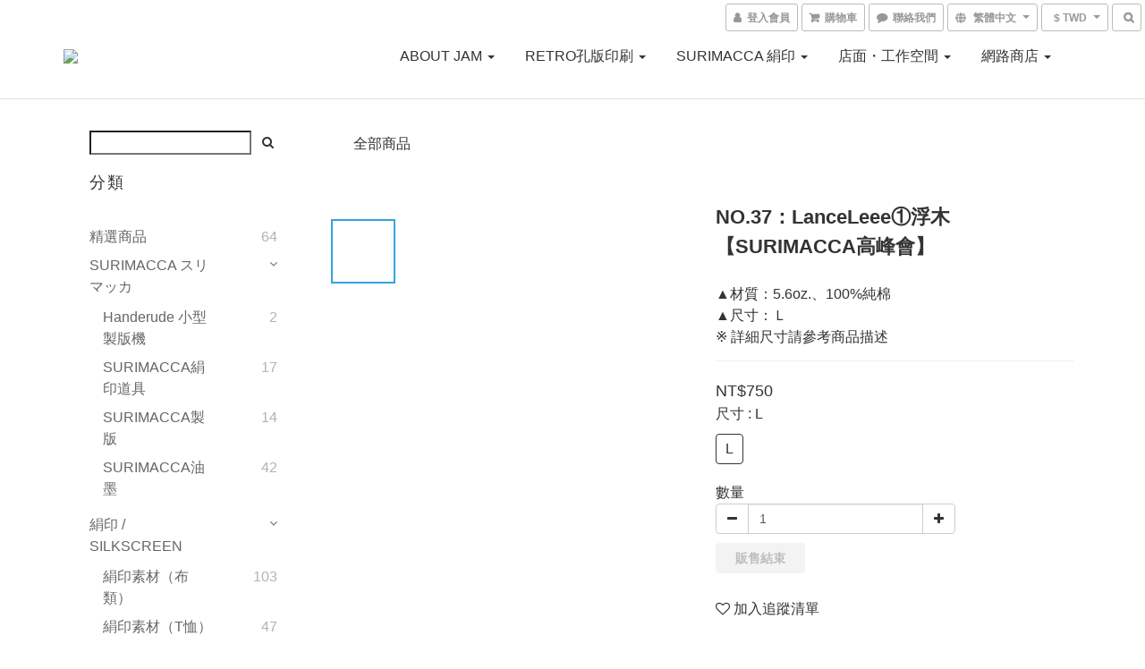

--- FILE ---
content_type: text/html; charset=utf-8
request_url: https://www.retrojamtaiwan.com/products/2022surimaccasummit37-1
body_size: 62399
content:
<!DOCTYPE html>
<html lang="zh-hant">
<head>

  
    <title ng-non-bindable>NO.37：LanceLeee①浮木【SURIMACCA高峰會】</title>

  <meta name="description" content="SURIMACCA高峰會 2022 in 台灣！的展示販售～▲作者：LanceLeee ▲作品名：浮木【SURIMACCA高峰會】 ▲INK：水藍 ▲尺寸：Ｌ">

    <meta name="keywords" content="絹印,surimacca,手工,高峰會,2022, LanceLeee">



    <link rel="preload" href="https://cdn.shoplineapp.com/s/javascripts/currencies.js" as="script">

  <link rel="preload" href="https://cdn.shoplineapp.com/assets/fonts/fontawesome-webfont.woff2?v=4.7.0" as="font" type="font/woff2" crossorigin>



      <link rel="preload" as="image" href="https://shoplineimg.com/59551e7e595630172500089b/6280d92a7c696b001524c5bc/800x.webp?source_format=jpg" media="(max-height: 950px)">

<!-- locale meta -->

<meta name="viewport" content="width=device-width, initial-scale=1.0, viewport-fit=cover">

<meta name="mobile-web-app-capable" content="yes">
<meta name="format-detection" content="telephone=no" />

<meta name="google" value="notranslate">




    <script type="application/ld+json">
    {"@context":"https://schema.org","@type":"WebSite","name":"RETRO印刷JAM","url":"https://www.retrojamtaiwan.com"}
    </script>


  <link rel="shortcut icon" type="image/png" href="https://img.shoplineapp.com/media/image_clips/6110f640c6212e003bfe6d2c/original.jpg?1628501568">

<!-- styles-->
<link rel="preconnect" href="https://fonts.gstatic.com">
<link href='https://fonts.googleapis.com/css?family=Open+Sans:300italic,400italic,600italic,700italic,800italic,400,300,600,700,800&display=swap' type='text/css' as="style" onload="this.rel='stylesheet'" />
<link href='https://fonts.googleapis.com/css?family=Source+Sans+Pro:200,300,400,600,700,900,200italic,300italic,400italic,600italic,700italic,900italic&display=swap' type='text/css' as="style" onload="this.rel='stylesheet'">
    <link rel="stylesheet" media="all" href="https://cdn.shoplineapp.com/assets/common-898e3d282d673c037e3500beff4d8e9de2ee50e01c27252b33520348e0b17da0.css" onload="" />

    <link rel="stylesheet" media="all" href="https://cdn.shoplineapp.com/assets/application-2cf2dbc52324adeef303693d883224cd4701b7a57a709b939703c1a9b0aa98b1.css" onload="" />

      <link rel="stylesheet" media="all" href="https://cdn.shoplineapp.com/assets/themes/default-558719fee3814b80d570761716932cbc8fc2dbf46ab2b59e857d034d9e1b0723.css" onload="" />






<style>
  :root {
      --buy-now-button-color: #fb7813;

    --cookie-consent-popup-z-index: 1000;
  }
</style>


  <link rel="stylesheet" media="all" href="https://cdn.shoplineapp.com/packs/css/intl_tel_input-0d9daf73.chunk.css" />




<!-- styles-->



<!-- GLOBAL CONTENT FOR HTML HEAD START-->
<link href='https://fonts.googleapis.com/css?family=Lato:100,300,400,700,900,100italic,300italic,400italic,700italic,900italic&display=swap' type='text/css' rel="preload" as="style" onload="this.rel='stylesheet'" />
<!-- GLOBAL CONTENT FOR HTML HEAD END -->


    <style>
    .boxify-image {
      background-size: cover;
    }
    .boxify-image .boxify-image-wrap img,
    .boxify-image.sl-media img {
      object-fit: cover;
    }
    </style>

<!--- Site Ownership Data -->
    <meta name="google-site-verification" content="9wUKGrpszcfDGiEOaMPvwxjy9dYBlfs3ePUxz0ukTuU">
    <meta property="fb:pages" content="retroinsatsujam.taiwan">
<!--- Site Ownership Data End-->

<base href="/">

  <style>
    
  </style>
  
<meta name="csrf-param" content="authenticity_token" />
<meta name="csrf-token" content="AC2+YdNykwy2zwJQGrIlzTFjlsmoNtzZVhW3ZL9Nh2DvyFrDyVi7xmpO2pivujvl7OJbvVc1QrFOYW+0NMZXhQ==" />


<!-- Start of Criteo one tag -->
<!-- End of Criteo one tag -->

<meta name="csrf-param" content="authenticity_token" />
<meta name="csrf-token" content="/xZaygqgPnjvrZ4lyKmsFMPyjcTZEPFc+3g/F1fx5UsQ875oEIoWsjMsRu19obI8HnNAsCYTbzTjDOfH3Ho1rg==" />
  

    <meta property="og:title" content="NO.37：LanceLeee①浮木【SURIMACCA高峰會】">

  <meta property="og:type" content="product"/>

    <meta property="og:url" content="https://www.retrojamtaiwan.com/products/2022surimaccasummit37-1">
    <link rel="canonical" href="https://www.retrojamtaiwan.com/products/2022surimaccasummit37-1">

  <meta property="og:description" content="SURIMACCA高峰會 2022 in 台灣！的展示販售～▲作者：LanceLeee ▲作品名：浮木【SURIMACCA高峰會】 ▲INK：水藍 ▲尺寸：Ｌ">

    <meta property="og:image" content="https://img.shoplineapp.com/media/image_clips/6280d92a7c696b001524c5bc/original.jpg?1652611369">
    <meta name="thumbnail" content="https://img.shoplineapp.com/media/image_clips/6280d92a7c696b001524c5bc/original.jpg?1652611369">

    <meta property="fb:app_id" content="638792093251523">



<script type="text/javascript">
  window.mainConfig = JSON.parse('{\"sessionId\":\"\",\"merchantId\":\"59551e7e595630172500089b\",\"appCoreHost\":\"shoplineapp.com\",\"assetHost\":\"https://cdn.shoplineapp.com/packs/\",\"apiBaseUrl\":\"http://shoplineapp.com\",\"eventTrackApi\":\"https://events.shoplytics.com/api\",\"frontCommonsApi\":\"https://front-commons.shoplineapp.com/api\",\"appendToUrl\":\"\",\"env\":\"production\",\"merchantData\":{\"_id\":\"59551e7e595630172500089b\",\"addon_limit_enabled\":true,\"base_country_code\":\"TW\",\"base_currency\":{\"id\":\"twd\",\"iso_code\":\"TWD\",\"alternate_symbol\":\"NT$\",\"name\":\"New Taiwan Dollar\",\"symbol_first\":true,\"subunit_to_unit\":1},\"base_currency_code\":\"TWD\",\"beta_feature_keys\":[\"promotions_setup\",\"promotions_apply\",\"hide_coupon\",\"checkout_v2\",\"criteo\"],\"brand_home_url\":\"https://www.retrojamtaiwan.com\",\"checkout_setting\":{\"enable_membership_autocheck\":true,\"enable_subscription_autocheck\":true,\"enforce_user_login_on_checkout\":true,\"enabled_abandoned_cart_notification\":true,\"enable_sc_fast_checkout\":false,\"multi_checkout\":{\"enabled\":false}},\"current_plan_key\":\"basket\",\"current_theme_key\":\"default\",\"delivery_option_count\":7,\"enabled_stock_reminder\":true,\"handle\":\"retrojamtaiwan\",\"identifier\":\"42849724\",\"instagram_access_token\":\"\",\"instagram_id\":\"\",\"invoice_activation\":\"active\",\"is_image_service_enabled\":true,\"mobile_logo_media_url\":\"https://img.shoplineapp.com/media/image_clips/6110f638efe347002926e4bd/original.jpg?1628501560\",\"name\":\"RETRO印刷JAM\",\"order_setting\":{\"invoice_activation\":\"active\",\"current_invoice_service_provider\":\"tradevan\",\"short_message_activation\":\"inactive\",\"stock_reminder_activation\":\"true\",\"default_out_of_stock_reminder\":false,\"auto_cancel_expired_orders\":true,\"auto_revert_credit\":true,\"enabled_order_auth_expiry\":true,\"enforce_user_login_on_checkout\":true,\"enabled_abandoned_cart_notification\":true,\"enable_order_split_einvoice_reissue\":false,\"no_duplicate_uniform_invoice\":true,\"checkout_without_email\":false,\"hourly_auto_invoice\":true,\"enabled_location_id\":false,\"enabled_sf_hidden_product_name\":false,\"slp_auto_refund\":false,\"customer_return_order\":{\"enabled\":false,\"available_return_days\":\"7\"},\"customer_cancel_order\":{\"enabled\":false,\"auto_revert_credit\":false},\"custom_fields\":[{\"type\":\"textarea\",\"label\":\"\\u003cbody color=#\\\"ce0404\\\" size=5 \\u003e\\u003cb\\u003e★★★ 結帳前，請先詳閱以下資訊 ★★★\\u003c/body\\u003e\\u003c/b\\u003e\\n\\n\\u003cbody color=#\\\"ce0404\\\"\\u003e1. 如果您需開立「公司戶統編發票」，請在發票欄位選擇「公司戶發票」並填寫您的資訊，系統會在付款完成後直接寄送發票pdf圖檔至該筆訂單設定信箱，如有紙本需求請自行列印。\\n2. 若您於訂購時已選擇「個人發票」，發票一經開立，恕無法換開為「公司戶發票」；如要換開公司戶發票需重新下單。\\n\\n請於結帳時再次確認欲取得單據為\\u003cb\\u003e雲端發票(個人消費)\\u003c/b\\u003e或是\\u003cb\\u003e公司戶發票(報帳用有統編)\\u003c/b\\u003e，本店已盡告知義務。\\n為配合財政部國稅局勸止二聯換開三聯之政策，本公司有權拒絕換開發票。\\n\\n若選擇公司戶發票但於結帳後未收到發票列印圖檔，請儘速與我們聯繫，謝謝您的配合！\\u003c/body\\u003e\\n\\u003cp align=right\\u003eretro印刷jam\\u003c/p\\u003e\\n\\n- - -\\n\\n※ 系統預設自動折抵會員購物金，\\n如不希望折抵，可點選「折抵購物金」藍字，並將購物金的金額改為0（或希望的金額）。\\n\\n- - -\",\"display_type\":\"text_field\",\"name_translations\":{\"zh-hant\":\"\\u003cbody color=#\\\"ce0404\\\" size=5 \\u003e\\u003cb\\u003e★★★ 結帳前，請先詳閱以下資訊 ★★★\\u003c/body\\u003e\\u003c/b\\u003e\\n\\n\\u003cbody color=#\\\"ce0404\\\"\\u003e1. 如果您需開立「公司戶統編發票」，請在發票欄位選擇「公司戶發票」並填寫您的資訊，系統會在付款完成後直接寄送發票PDF圖檔至該筆訂單設定信箱，如有紙本需求請自行列印。\\n2. 若您於訂購時已選擇「個人發票」，發票一經開立，恕無法換開為「公司戶發票」；如要換開公司戶發票需重新下單。\\n\\n請於結帳時再次確認欲取得單據為\\u003cb\\u003e雲端發票(個人消費)\\u003c/b\\u003e或是\\u003cb\\u003e公司戶發票(報帳用有統編)\\u003c/b\\u003e，本店已盡告知義務。\\n為配合財政部國稅局勸止二聯換開三聯之政策，本公司有權拒絕換開發票。\\n\\n若選擇公司戶發票但於結帳後未收到發票列印圖檔，請儘速與我們聯繫，謝謝您的配合！\\u003c/body\\u003e\\n\\u003cp align=right\\u003eRetro印刷JAM\\u003c/p\\u003e\\n\\n- - -\\n\\n※ 系統預設自動折抵會員購物金，\\n如不希望折抵，可點選「折抵購物金」藍字，並將購物金的金額改為0（或希望的金額）。\\n\\n- - -\"},\"hint_translations\":{\"en\":\"\",\"zh-hant\":\"\",\"zh-hk\":\"\",\"zh-cn\":\"\",\"zh-tw\":\"\",\"vi\":\"\",\"ms\":\"\",\"ja\":\"\",\"th\":\"\",\"id\":\"\",\"de\":\"\",\"fr\":\"\"}}],\"invoice\":{\"tax_id\":\"42849724\",\"oversea_tax_type\":\"1\",\"tax_type\":\"1\",\"n_p_o_b_a_n\":{\"name\":\"藝術創作者職業工會\",\"code\":\"0219\",\"short_name\":\"藝術創作者\"}},\"invoice_tradevan\":{\"tax_id\":\"42849724\",\"oversea_tax_type\":\"2\",\"tax_type\":\"1\",\"zero_tax_reason\":\"72\",\"n_p_o_b_a_n\":{\"name\":\"藝術創作者職業工會\",\"code\":\"0219\",\"short_name\":\"藝創工會\",\"tax_id\":\"26672798\",\"county\":\"臺北市\"},\"source\":{\"business_group_code\":\"SL42849724\",\"business_type_code\":\"SLEC1\"}},\"line_messenging\":{\"status\":\"active\"},\"facebook_messenging\":{\"status\":\"inactive\"},\"status_update_sms\":{\"status\":\"deactivated\"},\"private_info_handle\":{\"enabled\":false,\"custom_fields_enabled\":false}},\"payment_method_count\":15,\"product_setting\":{\"enabled_show_member_price\":true,\"enabled_product_review\":true,\"variation_display\":\"swatches\",\"price_range_enabled\":true,\"enabled_pos_product_customized_price\":false,\"enabled_pos_product_price_tier\":true,\"enable_inventory_change_reason\":true,\"enabled_pos_pinned_product\":false},\"promotion_setting\":{\"show_coupon\":true,\"multi_order_discount_strategy\":\"order_or_tier_promotion\",\"order_gift_threshold_mode\":\"after_price_discounts\",\"order_free_shipping_threshold_mode\":\"after_all_discounts\",\"category_item_gift_threshold_mode\":\"before_discounts\",\"category_item_free_shipping_threshold_mode\":\"before_discounts\"},\"rollout_keys\":[\"2FA_google_authenticator\",\"3_layer_category\",\"3_layer_navigation\",\"3_layer_variation\",\"711_CB_13countries\",\"711_CB_pickup_TH\",\"711_c2b_report_v2\",\"711_cross_delivery\",\"AdminCancelRecurringSubscription_V1\",\"MC_WA_Template_Management\",\"MC_manual_order\",\"MO_Apply_Coupon_Code\",\"StaffCanBeDeleted_V1\",\"SummaryStatement_V1\",\"UTM_export\",\"UTM_register\",\"abandoned_cart_notification\",\"add_system_fontstyle\",\"add_to_cart_revamp\",\"addon_products_limit_10\",\"addon_products_limit_unlimited\",\"addon_quantity\",\"address_format_batch2\",\"address_format_jp\",\"address_format_my\",\"address_format_us\",\"address_format_vn\",\"admin_app_extension\",\"admin_clientele_profile\",\"admin_custom_domain\",\"admin_image_service\",\"admin_logistic_bank_account\",\"admin_manual_order\",\"admin_realtime\",\"admin_vietnam_dong\",\"admin_whitelist_ip\",\"adminapp_order_form\",\"adminapp_wa_contacts_list\",\"ads_system_new_tab\",\"adyen_my_sc\",\"affiliate_by_product\",\"affiliate_dashboard\",\"affiliate_kol_report_appstore\",\"alipay_hk_sc\",\"amazon_product_review\",\"android_pos_agent_clockin_n_out\",\"android_pos_purchase_order_partial_in_storage\",\"android_pos_save_send_receipt\",\"android_pos_v2_force_upgrade_version_1-50-0_date_2025-08-30\",\"app_categories_filtering\",\"app_multiplan\",\"app_subscription_prorated_billing\",\"apply_multi_order_discount\",\"apps_store\",\"apps_store_blog\",\"apps_store_fb_comment\",\"apps_store_wishlist\",\"appstore_free_trial\",\"archive_order_data\",\"archive_order_ui\",\"assign_products_to_category\",\"auth_flow_revamp\",\"auto_credit\",\"auto_credit_notify\",\"auto_credit_percentage\",\"auto_credit_recurring\",\"auto_reply_comment\",\"auto_reply_fb\",\"auto_save_sf_plus_address\",\"availability_buy_online_pickup_instore\",\"availability_preview_buy_online_pickup_instore\",\"back_in_stock_appstore\",\"back_in_stock_notify\",\"basket_comparising_link_CNY\",\"basket_comparising_link_HKD\",\"basket_comparising_link_TWD\",\"basket_invoice_field\",\"basket_pricing_page_cny\",\"basket_pricing_page_hkd\",\"basket_pricing_page_myr\",\"basket_pricing_page_sgd\",\"basket_pricing_page_thb\",\"basket_pricing_page_twd\",\"basket_pricing_page_usd\",\"basket_pricing_page_vnd\",\"basket_subscription_coupon\",\"basket_subscription_email\",\"bianco_setting\",\"bidding_select_product\",\"bing_ads\",\"birthday_format_v2\",\"block_gtm_for_lighthouse\",\"blog\",\"blog_app\",\"blog_revamp_admin\",\"blog_revamp_admin_category\",\"blog_revamp_doublewrite\",\"blog_revamp_related_products\",\"blog_revamp_shop_category\",\"blog_revamp_singleread\",\"breadcrumb\",\"broadcast_addfilter\",\"broadcast_advanced_filters\",\"broadcast_analytics\",\"broadcast_center\",\"broadcast_clone\",\"broadcast_email_html\",\"broadcast_facebook_template\",\"broadcast_line_template\",\"broadcast_preset_time\",\"broadcast_to_unsubscribers_sms\",\"broadcast_unsubscribe_email\",\"bulk_action_customer\",\"bulk_action_product\",\"bulk_assign_point\",\"bulk_import_multi_lang\",\"bulk_payment_delivery_setting\",\"bulk_printing_labels_711C2C\",\"bulk_update_dynamic_fields\",\"bulk_update_job\",\"bulk_update_new_fields\",\"bulk_update_product_download_with_filter\",\"bulk_update_tag\",\"bulk_update_tag_enhancement\",\"bundle_add_type\",\"bundle_group\",\"bundle_page\",\"bundle_pricing\",\"bundle_promotion_apply_enhancement\",\"bundle_stackable\",\"buy_at_amazon\",\"buy_button\",\"buy_now_button\",\"buyandget_promotion\",\"callback_service\",\"cancel_order_by_customer\",\"cancel_order_by_customer_v2\",\"cart_addon\",\"cart_addon_condition\",\"cart_addon_limit\",\"cart_use_product_service\",\"cart_uuid\",\"category_banner_multiple\",\"category_limit_unlimited\",\"category_sorting\",\"channel_amazon\",\"channel_fb\",\"channel_integration\",\"channel_line\",\"charge_shipping_fee_by_product_qty\",\"chat_widget\",\"chat_widget_facebook\",\"chat_widget_ig\",\"chat_widget_line\",\"chat_widget_livechat\",\"chat_widget_whatsapp\",\"chatbot_card_carousel\",\"chatbot_card_template\",\"chatbot_image_widget\",\"chatbot_keywords_matching\",\"chatbot_welcome_template\",\"checkout_membercheckbox_toggle\",\"checkout_setting\",\"cn_pricing_page_2019\",\"combine_orders_app\",\"comment_list_export\",\"component_h1_tag\",\"connect_new_facebookpage\",\"consolidated_billing\",\"contact_us_mobile\",\"cookie_consent\",\"country_code\",\"coupon_center_back_to_cart\",\"coupon_notification\",\"coupon_v2\",\"create_staff_revamp\",\"credit_amount_condition_hidden\",\"credit_campaign\",\"credit_condition_5_tier_ec\",\"credit_installment_payment_fee_hidden\",\"credit_point_report\",\"credit_point_triggerpoint\",\"crm_email_custom\",\"crm_notify_preview\",\"crm_sms_custom\",\"crm_sms_notify\",\"cross_shop_tracker\",\"custom_css\",\"custom_home_delivery_tw\",\"custom_notify\",\"custom_order_export\",\"customer_advanced_filter\",\"customer_coupon\",\"customer_custom_field_limit_5\",\"customer_data_secure\",\"customer_edit\",\"customer_export_v2\",\"customer_group\",\"customer_group_analysis\",\"customer_group_broadcast\",\"customer_group_filter_p2\",\"customer_group_filter_p3\",\"customer_group_regenerate\",\"customer_group_sendcoupon\",\"customer_group_smartrfm_filter\",\"customer_import_50000_failure_report\",\"customer_import_v2\",\"customer_import_v3\",\"customer_list\",\"customer_new_report\",\"customer_referral\",\"customer_referral_notify\",\"customer_search_match\",\"customer_tag\",\"dashboard_v2\",\"dashboard_v2_revamp\",\"date_picker_v2\",\"deep_link_support_linepay\",\"deep_link_support_payme\",\"deep_search\",\"default_theme_ultrachic\",\"delivery_time\",\"delivery_time_with_quantity\",\"design_submenu\",\"dev_center_app_store\",\"disable_footer_brand\",\"disable_old_upgrade_reminder\",\"domain_applicable\",\"doris_bien_setting\",\"dusk_setting\",\"ec_order_unlimit\",\"ecpay_expirydate\",\"ecpay_payment_gateway\",\"einvoice_bulk_update\",\"einvoice_edit\",\"einvoice_list_by_day\",\"einvoice_newlogic\",\"einvoice_tradevan\",\"email_credit_expire_notify\",\"email_custom\",\"email_member_forget_password_notify\",\"email_member_register_notify\",\"email_order_notify\",\"email_verification\",\"enable_body_script\",\"enable_calculate_api_promotion_apply\",\"enable_calculate_api_promotion_filter\",\"enable_cart_api\",\"enable_cart_service\",\"enable_corejs_splitting\",\"enable_lazysizes_image_tag\",\"enable_new_css_bundle\",\"enable_order_status_callback_revamp_for_promotion\",\"enable_order_status_callback_revamp_for_storefront\",\"enable_promotion_usage_record\",\"enable_shopjs_splitting\",\"enhanced_catalog_feed\",\"exclude_product\",\"exclude_product_v2\",\"execute_shipment_permission\",\"export_inventory_report_v2\",\"express_cart\",\"express_checkout_pages\",\"extend_reminder\",\"facebook_ads\",\"facebook_dia\",\"facebook_line_promotion_notify\",\"facebook_login\",\"facebook_messenger_subscription\",\"facebook_notify\",\"facebook_pixel_manager\",\"fb_1on1_chat\",\"fb_broadcast\",\"fb_broadcast_sc\",\"fb_broadcast_sc_p2\",\"fb_comment_app\",\"fb_entrance_optimization\",\"fb_feed_unlimit\",\"fb_group\",\"fb_menu\",\"fb_messenger_onetime_notification\",\"fb_multi_category_feed\",\"fb_offline_conversions_api\",\"fb_pixel_matching\",\"fb_pixel_v2\",\"fb_post_management\",\"fb_product_set\",\"fb_quick_signup_link\",\"fb_shop_now_button\",\"fb_ssapi\",\"fb_sub_button\",\"fb_welcome_msg\",\"fbe_oe\",\"fbe_shop\",\"fbe_v2\",\"fbe_v2_edit\",\"feature_alttag_phase1\",\"feature_alttag_phase2\",\"flash_price_campaign\",\"fm_order_receipt\",\"fmt_c2c_newlabel\",\"fmt_revision\",\"footer_brand\",\"footer_builder\",\"footer_builder_new\",\"form_builder\",\"form_builder_access\",\"form_builder_user_management\",\"form_builder_v2_elements\",\"form_builder_v2_receiver\",\"form_builder_v2_report\",\"freeshipping_promotion_condition\",\"get_coupon\",\"get_promotions_by_cart\",\"gift_promotion_condition\",\"gift_shipping_promotion_discount_condition\",\"gifts_limit_10\",\"gifts_limit_unlimited\",\"gmv_revamp\",\"godaddy\",\"google_ads_api\",\"google_ads_manager\",\"google_analytics_4\",\"google_analytics_manager\",\"google_content_api\",\"google_dynamic_remarketing_tag\",\"google_enhanced_conversions\",\"google_preorder_feed\",\"google_product_category_3rdlayer\",\"google_recaptcha\",\"google_remarketing_manager\",\"google_signup_login\",\"google_tag_manager\",\"gp_tw_sc\",\"group_url_bind_post_live\",\"h2_tag_phase1\",\"hct_logistics_bills_report\",\"hidden_product\",\"hidden_product_p2\",\"hide_credit_point_record_balance\",\"hk_pricing_page_2019\",\"hkd_pricing_page_disabled_2020\",\"ig_browser_notify\",\"ig_live\",\"ig_login_entrance\",\"ig_new_api\",\"image_gallery\",\"image_gallery_p2\",\"image_host_by_region\",\"image_limit_100000\",\"image_limit_30000\",\"image_widget_mobile\",\"inbox_manual_order\",\"inbox_send_cartlink\",\"increase_variation_limit\",\"instagram_create_post\",\"instagram_post_sales\",\"instant_order_form\",\"integrated_label_711\",\"integrated_sfexpress\",\"integration_one\",\"inventory_change_reason\",\"inventory_search_v2\",\"job_api_products_export\",\"job_api_user_export\",\"job_product_import\",\"jquery_v3\",\"kingsman_v2_setting\",\"layout_engine_service_kingsman_blogs\",\"layout_engine_service_kingsman_member_center\",\"layout_engine_service_kingsman_promotions\",\"line_1on1_chat\",\"line_abandon_notification\",\"line_ads_tag\",\"line_broadcast\",\"line_ec\",\"line_in_chat_shopping\",\"line_live\",\"line_login\",\"line_login_mobile\",\"line_point_cpa_tag\",\"line_shopping_new_fields\",\"line_signup\",\"live_after_keyword\",\"live_ai_tag_comments\",\"live_announce_bids\",\"live_announce_buyer\",\"live_bidding\",\"live_broadcast_v2\",\"live_bulk_checkoutlink\",\"live_bulk_edit\",\"live_checkout_notification\",\"live_checkout_notification_all\",\"live_checkout_notification_message\",\"live_comment_discount\",\"live_comment_robot\",\"live_create_product_v2\",\"live_crosspost\",\"live_dashboard_product\",\"live_event_discount\",\"live_exclusive_price\",\"live_fb_group\",\"live_fhd_video\",\"live_general_settings\",\"live_group_event\",\"live_host_panel\",\"live_ig_messenger_broadcast\",\"live_ig_product_recommend\",\"live_im_switch\",\"live_keyword_switch\",\"live_line_broadcast\",\"live_line_management\",\"live_line_multidisplay\",\"live_luckydraw_enhancement\",\"live_messenger_broadcast\",\"live_order_block\",\"live_print_advanced\",\"live_product_recommend\",\"live_shopline_announcement\",\"live_shopline_beauty_filter\",\"live_shopline_keyword\",\"live_shopline_product_card\",\"live_shopline_view\",\"live_shopline_view_marquee\",\"live_show_storefront_facebook\",\"live_show_storefront_shopline\",\"live_stream_settings\",\"locale_revamp\",\"lock_cart_sc_product\",\"logistic_bill_v2_711_b2c\",\"logistic_bill_v2_711_c2c\",\"logo_favicon\",\"luckydraw_products\",\"luckydraw_qualification\",\"manual_activation\",\"manual_order\",\"manual_order_7-11\",\"manual_order_ec_to_sc\",\"manually_bind_post\",\"marketing_affiliate\",\"marketing_affiliate_p2\",\"mc-history-instant\",\"mc_711crossborder\",\"mc_ad_tag\",\"mc_assign_message\",\"mc_auto_bind_member\",\"mc_autoreply_cotent\",\"mc_autoreply_question\",\"mc_autoreply_trigger\",\"mc_broadcast\",\"mc_broadcast_v2\",\"mc_bulk_read\",\"mc_chatbot_template\",\"mc_delete_message\",\"mc_edit_cart\",\"mc_history_instant\",\"mc_history_post\",\"mc_im\",\"mc_inbox_autoreply\",\"mc_input_status\",\"mc_instant_notifications\",\"mc_invoicetitle_optional\",\"mc_keyword_autotagging\",\"mc_line_broadcast\",\"mc_line_broadcast_all_friends\",\"mc_line_cart\",\"mc_logistics_hct\",\"mc_logistics_tcat\",\"mc_manage_blacklist\",\"mc_mark_todo\",\"mc_new_menu\",\"mc_phone_tag\",\"mc_reminder_unpaid\",\"mc_reply_pic\",\"mc_setting_message\",\"mc_setting_orderform\",\"mc_shop_message_refactor\",\"mc_smart_advice\",\"mc_sort_waitingtime\",\"mc_sort_waitingtime_new\",\"mc_tw_invoice\",\"media_gcp_upload\",\"member_center_profile_revamp\",\"member_import_notify\",\"member_info_reward\",\"member_info_reward_subscription\",\"member_password_setup_notify\",\"member_points\",\"member_points_notify\",\"member_price\",\"membership_tier_double_write\",\"membership_tier_notify\",\"membership_tiers\",\"memebr_center_point_credit_revamp\",\"menu_limit_100\",\"menu_limit_unlimited\",\"merchant_automatic_payment_setting\",\"message_center_v3\",\"message_revamp\",\"mo_remove_discount\",\"mobile_and_email_signup\",\"mobile_signup_p2\",\"modularize_address_format\",\"molpay_credit_card\",\"multi_lang\",\"multicurrency\",\"my_pricing_page_2019\",\"myapp_reauth_alert\",\"myr_pricing_page_disabled_2020\",\"new_app_subscription\",\"new_layout_for_mobile_and_pc\",\"new_onboarding_flow\",\"new_return_management\",\"new_settings_apply_all_promotion\",\"new_signup_flow\",\"new_sinopac_3d\",\"notification_custom_sending_time\",\"npb_theme_philia\",\"npb_widget_font_size_color\",\"ob_revamp\",\"ob_sgstripe\",\"ob_twecpay\",\"oceanpay\",\"old_fbe_removal\",\"onboarding_basketplan\",\"onboarding_handle\",\"one_new_filter\",\"one_page_store\",\"one_page_store_1000\",\"one_page_store_checkout\",\"one_page_store_clone\",\"one_page_store_product_set\",\"online_credit_redemption_toggle\",\"online_store_design\",\"online_store_design_setup_guide_basketplan\",\"order_add_to_cart\",\"order_archive_calculation_revamp_crm_amount\",\"order_archive_calculation_revamp_crm_member\",\"order_archive_product_testing\",\"order_archive_testing\",\"order_archive_testing_crm\",\"order_archive_testing_order_details\",\"order_archive_testing_return_order\",\"order_confirmation_slip_upload\",\"order_custom_field_limit_5\",\"order_custom_notify\",\"order_decoupling_product_revamp\",\"order_discount_stackable\",\"order_export_366day\",\"order_export_v2\",\"order_filter_shipped_date\",\"order_message_broadcast\",\"order_new_source\",\"order_promotion_split\",\"order_search_custom_field\",\"order_search_sku\",\"order_select_across_pages\",\"order_sms_notify\",\"order_split\",\"order_status_non_automation\",\"order_status_tag_color\",\"order_tag\",\"orderemail_new_logic\",\"other_custom_notify\",\"out_of_stock_order\",\"page_builder_revamp\",\"page_builder_revamp_theme_setting\",\"page_builder_section_cache_enabled\",\"page_builder_widget_accordion\",\"page_builder_widget_blog\",\"page_builder_widget_category\",\"page_builder_widget_collage\",\"page_builder_widget_countdown\",\"page_builder_widget_custom_liquid\",\"page_builder_widget_instagram\",\"page_builder_widget_product_text\",\"page_builder_widget_subscription\",\"page_builder_widget_video\",\"page_limit_unlimited\",\"page_view_cache\",\"pakpobox\",\"partial_free_shipping\",\"payme\",\"payment_condition\",\"payment_fee_config\",\"payment_image\",\"payment_slip_notify\",\"paypal_upgrade\",\"pdp_image_lightbox\",\"pdp_image_lightbox_icon\",\"pending_subscription\",\"philia_setting\",\"pickup_remember_store\",\"plp_label_wording\",\"plp_product_seourl\",\"plp_variation_selector\",\"plp_wishlist\",\"point_campaign\",\"point_redeem_to_cash\",\"pos_only_product_settings\",\"pos_retail_store_price\",\"pos_setup_guide_basketplan\",\"post_cancel_connect\",\"post_commerce_stack_comment\",\"post_fanpage_luckydraw\",\"post_fb_group\",\"post_general_setting\",\"post_lock_pd\",\"post_sales_dashboard\",\"postsale_auto_reply\",\"postsale_create_post\",\"postsale_ig_auto_reply\",\"postsales_connect_multiple_posts\",\"preset_publish\",\"product_available_time\",\"product_cost_permission\",\"product_feed_info\",\"product_feed_manager_availability\",\"product_feed_revamp\",\"product_index_v2\",\"product_info\",\"product_limit_1000\",\"product_limit_unlimited\",\"product_log_v2\",\"product_page_limit_10\",\"product_quantity_update\",\"product_recommendation_abtesting\",\"product_revamp_doublewrite\",\"product_revamp_singleread\",\"product_review_import\",\"product_review_import_installable\",\"product_review_plp\",\"product_review_reward\",\"product_search\",\"product_set_revamp\",\"product_set_show_out_of_stock\",\"product_set_v2_enhancement\",\"product_stock\",\"product_summary\",\"promotion_blacklist\",\"promotion_filter_by_date\",\"promotion_first_purchase\",\"promotion_hour\",\"promotion_limit_10\",\"promotion_limit_100\",\"promotion_limit_unlimited\",\"promotion_minitem\",\"promotion_page\",\"promotion_page_reminder\",\"promotion_page_seo_button\",\"promotion_record_archive_test\",\"promotion_reminder\",\"promotion_revamp_phase1-1\",\"purchase_limit_campaign\",\"quick_answer\",\"recaptcha_reset_pw\",\"redirect_301_settings\",\"rejected_bill_reminder\",\"remove_fblike_sc\",\"repay_cookie\",\"replace_janus_interface\",\"replace_lms_old_oa_interface\",\"reports\",\"revert_credit\",\"revert_credit_p2\",\"revert_credit_status\",\"sales_dashboard\",\"sangria_setting\",\"sc_advanced_keyword\",\"sc_ai_chat_analysis\",\"sc_ai_suggested_reply\",\"sc_alipay_standard\",\"sc_atm\",\"sc_auto_bind_member\",\"sc_autodetect_address\",\"sc_autodetect_paymentslip\",\"sc_autoreply_icebreaker\",\"sc_broadcast_permissions\",\"sc_clearcart\",\"sc_clearcart_all\",\"sc_comment_label\",\"sc_comment_list\",\"sc_conversations_statistics_sunset\",\"sc_download_adminapp\",\"sc_facebook_broadcast\",\"sc_facebook_live\",\"sc_fb_ig_subscription\",\"sc_gpt_chatsummary\",\"sc_gpt_content_generator\",\"sc_gpt_knowledge_base\",\"sc_group_pm_commentid\",\"sc_group_webhook\",\"sc_intercom\",\"sc_keywords\",\"sc_line_live_pl\",\"sc_list_search\",\"sc_live_line\",\"sc_lock_inventory\",\"sc_manual_order\",\"sc_mc_settings\",\"sc_mo_711emap\",\"sc_order_unlimit\",\"sc_outstock_msg\",\"sc_overall_statistics\",\"sc_overall_statistics_api_v3\",\"sc_overall_statistics_v2\",\"sc_pickup\",\"sc_post_feature\",\"sc_product_set\",\"sc_product_variation\",\"sc_sidebar\",\"sc_similar_question_replies\",\"sc_slp_subscription_promotion\",\"sc_standard\",\"sc_store_pickup\",\"sc_wa_contacts_list\",\"sc_wa_message_report\",\"sc_wa_permissions\",\"scheduled_home_page\",\"search_function_image_gallery\",\"security_center\",\"select_all_customer\",\"select_all_inventory\",\"send_coupon_notification\",\"session_expiration_period\",\"setup_guide_basketplan\",\"sfexpress_centre\",\"sfexpress_eflocker\",\"sfexpress_service\",\"sfexpress_store\",\"sg_onboarding_currency\",\"share_cart_link\",\"shop_builder_plp\",\"shop_category_filter\",\"shop_category_filter_bulk_action\",\"shop_product_search_rate_limit\",\"shop_related_recaptcha\",\"shop_template_advanced_setting\",\"shopback_cashback\",\"shopline_captcha\",\"shopline_email_captcha\",\"shopline_product_reviews\",\"shoplytics_api_ordersales_v4\",\"shoplytics_api_psa_wide_table\",\"shoplytics_benchmark\",\"shoplytics_broadcast_api_v3\",\"shoplytics_channel_store_permission\",\"shoplytics_credit_analysis\",\"shoplytics_customer_refactor_api_v3\",\"shoplytics_date_picker_v2\",\"shoplytics_event_realtime_refactor_api_v3\",\"shoplytics_events_api_v3\",\"shoplytics_export_flex\",\"shoplytics_homepage_v2\",\"shoplytics_invoices_api_v3\",\"shoplytics_lite\",\"shoplytics_membership_tier_growth\",\"shoplytics_orders_api_v3\",\"shoplytics_ordersales_v3\",\"shoplytics_payments_api_v3\",\"shoplytics_pro\",\"shoplytics_product_revamp_api_v3\",\"shoplytics_promotions_api_v3\",\"shoplytics_psa_multi_stores_export\",\"shoplytics_psa_sub_categories\",\"shoplytics_rfim_enhancement_v3\",\"shoplytics_session_metrics\",\"shoplytics_staff_api_v3\",\"shoplytics_to_hd\",\"shopping_session_enabled\",\"signin_register_revamp\",\"skya_setting\",\"sl_admin_inventory_count\",\"sl_admin_inventory_transfer\",\"sl_admin_purchase_order\",\"sl_admin_supplier\",\"sl_logistics_bulk_action\",\"sl_logistics_fmt_freeze\",\"sl_logistics_modularize\",\"sl_payment_alipay\",\"sl_payment_cc\",\"sl_payment_standard_v2\",\"sl_payment_type_check\",\"sl_payments_apple_pay\",\"sl_payments_cc_promo\",\"sl_payments_my_cc\",\"sl_payments_my_fpx\",\"sl_payments_sg_cc\",\"sl_payments_tw_cc\",\"sl_pos\",\"sl_pos_SHOPLINE_Payments_tw\",\"sl_pos_admin\",\"sl_pos_admin_cancel_order\",\"sl_pos_admin_delete_order\",\"sl_pos_admin_inventory_transfer\",\"sl_pos_admin_order_archive_testing\",\"sl_pos_admin_purchase_order\",\"sl_pos_admin_register_shift\",\"sl_pos_admin_staff\",\"sl_pos_agent_by_channel\",\"sl_pos_agent_clockin_n_out\",\"sl_pos_agent_performance\",\"sl_pos_android_A4_printer\",\"sl_pos_android_check_cart_items_with_local_db\",\"sl_pos_android_order_reduction\",\"sl_pos_android_receipt_enhancement\",\"sl_pos_app_order_archive_testing\",\"sl_pos_app_transaction_filter_enhance\",\"sl_pos_apps_store\",\"sl_pos_bugfender_log_reduction\",\"sl_pos_bulk_import_update_enhancement\",\"sl_pos_cetustek_einvoice_report\",\"sl_pos_check_duplicate_create_order\",\"sl_pos_claim_coupon\",\"sl_pos_convert_order_to_cart_by_snapshot\",\"sl_pos_credit_redeem\",\"sl_pos_customerID_duplicate_check\",\"sl_pos_customer_info_enhancement\",\"sl_pos_customer_product_preference\",\"sl_pos_customized_price\",\"sl_pos_disable_touchid_unlock\",\"sl_pos_discount\",\"sl_pos_einvoice_alert\",\"sl_pos_einvoice_refactor\",\"sl_pos_feature_permission\",\"sl_pos_force_upgrade_1-109-0\",\"sl_pos_force_upgrade_1-110-1\",\"sl_pos_free_gifts_promotion\",\"sl_pos_from_Swift_to_OC\",\"sl_pos_iOS_A4_printer\",\"sl_pos_iOS_app_transaction_filter_enhance\",\"sl_pos_iOS_cashier_revamp_cart\",\"sl_pos_iOS_cashier_revamp_product_list\",\"sl_pos_iPadOS_version_upgrade_remind_16_0_0\",\"sl_pos_initiate_couchbase\",\"sl_pos_inventory_count\",\"sl_pos_inventory_count_difference_reason\",\"sl_pos_inventory_count_for_selected_products\",\"sl_pos_inventory_feature_module\",\"sl_pos_inventory_transfer_insert_enhancement\",\"sl_pos_inventory_transfer_request\",\"sl_pos_invoice_carrier_scan\",\"sl_pos_invoice_product_name_filter\",\"sl_pos_invoice_swiftUI_revamp\",\"sl_pos_invoice_toast_show\",\"sl_pos_ios_receipt_info_enhancement\",\"sl_pos_ios_small_label_enhancement\",\"sl_pos_ios_version_upgrade_remind\",\"sl_pos_itc\",\"sl_pos_logo_terms_and_condition\",\"sl_pos_member_points\",\"sl_pos_member_price\",\"sl_pos_multiple_payments\",\"sl_pos_new_report_customer_analysis\",\"sl_pos_new_report_daily_payment_methods\",\"sl_pos_new_report_overview\",\"sl_pos_new_report_product_preorder\",\"sl_pos_new_report_transaction_detail\",\"sl_pos_no_minimum_age\",\"sl_pos_one_einvoice_setting\",\"sl_pos_order_reduction\",\"sl_pos_order_refactor_admin\",\"sl_pos_order_upload_using_pos_service\",\"sl_pos_partial_return\",\"sl_pos_password_setting_refactor\",\"sl_pos_payment\",\"sl_pos_payment_method_picture\",\"sl_pos_payment_method_prioritized_and_hidden\",\"sl_pos_payoff_preorder\",\"sl_pos_pin_products\",\"sl_pos_price_by_channel\",\"sl_pos_product_add_to_cart_refactor\",\"sl_pos_product_set\",\"sl_pos_product_variation_ui\",\"sl_pos_promotion\",\"sl_pos_promotion_by_channel\",\"sl_pos_purchase_order_onlinestore\",\"sl_pos_purchase_order_partial_in_storage\",\"sl_pos_receipt_enhancement\",\"sl_pos_receipt_information\",\"sl_pos_receipt_preorder_return_enhancement\",\"sl_pos_receipt_setting_by_channel\",\"sl_pos_receipt_swiftUI_revamp\",\"sl_pos_register_shift\",\"sl_pos_report_shoplytics_psi\",\"sl_pos_revert_credit\",\"sl_pos_save_send_receipt\",\"sl_pos_shopline_payment_invoice_new_flow\",\"sl_pos_show_coupon\",\"sl_pos_stock_refactor\",\"sl_pos_supplier_refactor\",\"sl_pos_terminal_bills\",\"sl_pos_terminal_settlement\",\"sl_pos_terminal_tw\",\"sl_pos_toast_revamp\",\"sl_pos_transaction_conflict\",\"sl_pos_transaction_view_admin\",\"sl_pos_transfer_onlinestore\",\"sl_pos_user_permission\",\"sl_pos_variation_setting_refactor\",\"sl_purchase_order_search_create_enhancement\",\"slp_bank_promotion\",\"slp_product_subscription\",\"slp_remember_credit_card\",\"slp_swap\",\"smart_omo_appstore\",\"smart_product_recommendation\",\"smart_product_recommendation_plus\",\"smart_product_recommendation_regular\",\"smart_recommended_related_products\",\"sms_broadcast\",\"sms_custom\",\"sms_with_shop_name\",\"social_channel_revamp\",\"social_channel_user\",\"social_name_in_order\",\"sort_out_of_stock_products_last\",\"split_order_applied_creditpoint\",\"sso_lang_th\",\"sso_lang_vi\",\"staff_elasticsearch\",\"staff_limit_5\",\"staff_limit_unlimited\",\"staff_service_migration\",\"static_resource_host_by_region\",\"stop_slp_approvedemail\",\"store_pick_up\",\"storefront_app_extension\",\"storefront_return\",\"stripe_3d_secure\",\"stripe_3ds_cny\",\"stripe_3ds_hkd\",\"stripe_3ds_myr\",\"stripe_3ds_sgd\",\"stripe_3ds_thb\",\"stripe_3ds_usd\",\"stripe_3ds_vnd\",\"stripe_google_pay\",\"stripe_payment_intents\",\"stripe_radar\",\"stripe_subscription_my_account\",\"structured_data\",\"studio_livestream\",\"sub_sgstripe\",\"subscription_config_edit\",\"subscription_config_edit_delivery_payment\",\"subscription_currency\",\"tappay_3D_secure\",\"tappay_sdk_v2_3_2\",\"tappay_sdk_v3\",\"tax_inclusive_setting\",\"taxes_settings\",\"tcat_711pickup_sl_logisitics\",\"tcat_logistics_bills_report\",\"tcat_newlabel\",\"th_pricing_page_2020\",\"thb_pricing_page_disabled_2020\",\"theme_bianco\",\"theme_doris_bien\",\"theme_kingsman_v2\",\"theme_level_3\",\"theme_sangria\",\"theme_ultrachic\",\"tier_birthday_credit\",\"tier_member_points\",\"tier_member_price\",\"tier_reward_app_availability\",\"tier_reward_app_p2\",\"tier_reward_credit\",\"tnc-checkbox\",\"toggle_mobile_category\",\"tw_app_shopback_cashback\",\"tw_fm_sms\",\"tw_pricing_page_2019\",\"tw_stripe_subscription\",\"twd_pricing_page_disabled_2020\",\"uc_integration\",\"uc_v2_endpoints\",\"ultra_setting\",\"unified_admin\",\"use_ngram_for_order_search\",\"user_center_social_channel\",\"user_credits\",\"variant_image_selector\",\"variant_saleprice_cost_weight\",\"variation_label_swatches\",\"varm_setting\",\"vn_pricing_page_2020\",\"vnd_pricing_page_disabled_2020\",\"wa_broadcast_customer_group\",\"wa_system_template\",\"wa_template_custom_content\",\"whatsapp_accept_marketing\",\"whatsapp_catalog\",\"whatsapp_extension\",\"whatsapp_order_form\",\"whatsapp_orderstatus_toggle\",\"wishlist_app\",\"yahoo_dot\",\"youtube_live_shopping\",\"zotabox_installable\"],\"shop_default_home_url\":\"https://retrojamtaiwan.shoplineapp.com\",\"shop_status\":\"open\",\"show_sold_out\":true,\"sl_payment_merchant_id\":\"1523222499507175424\",\"supported_languages\":[\"en\",\"zh-hant\"],\"tags\":[\"service\"],\"time_zone\":\"Asia/Taipei\",\"updated_at\":\"2026-01-20T11:55:52.998Z\",\"user_setting\":{\"_id\":\"59551e7e595630172500089e\",\"created_at\":\"2017-06-29T15:36:30.801Z\",\"data\":{\"general_fields\":[{\"type\":\"gender\",\"options\":{\"order\":{\"include\":\"false\",\"required\":\"false\"},\"signup\":{\"include\":\"false\",\"required\":\"false\"},\"profile\":{\"include\":\"false\",\"required\":\"false\"}}},{\"type\":\"birthday\",\"options\":{\"order\":{\"include\":\"false\",\"required\":\"false\"},\"signup\":{\"include\":\"false\",\"required\":\"false\"},\"profile\":{\"include\":\"false\",\"required\":\"false\"}}}],\"minimum_age_limit\":\"13\",\"custom_fields\":[{\"type\":\"text\",\"name_translations\":{\"zh-hant\":\"※ 加入會員之資訊必須包含以下三項目\"},\"hint_translations\":{\"zh-hant\":\"①中文實名 ② 手機號碼 ③ e-mail信箱\"},\"options\":{\"order\":{\"include\":\"true\",\"required\":\"false\"},\"signup\":{\"include\":\"true\",\"required\":\"false\"},\"profile\":{\"include\":\"true\",\"required\":\"false\"}},\"field_id\":\"6336ab43a5b37c00167914b4\"}],\"signup_method\":\"email_and_mobile\",\"sms_verification\":{\"status\":\"true\",\"supported_countries\":[\"*\"]},\"facebook_login\":{\"status\":\"active\",\"app_id\":\"638792093251523\"},\"google_login\":{\"status\":\"inactive\",\"client_id\":\"\",\"client_secret\":\"\"},\"enable_facebook_comment\":{\"status\":\"active\"},\"facebook_comment\":\"\",\"line_login\":{\"status\":\"inactive\"},\"recaptcha_signup\":{\"status\":\"false\",\"site_key\":\"\"},\"email_verification\":{\"status\":\"true\"},\"login_with_verification\":{\"status\":\"true\"},\"upgrade_reminder\":\"\",\"enable_member_point\":true,\"enable_user_credit\":true,\"birthday_format\":\"YYYY/MM/DD\",\"send_birthday_credit_period\":\"daily\",\"member_info_reward\":{\"enabled\":false,\"reward_on\":[],\"subscription_reward_on\":[],\"coupons\":{\"enabled\":false,\"promotion_ids\":[]}},\"enable_age_policy\":false,\"force_complete_info\":true},\"item_type\":\"\",\"key\":\"users\",\"name\":null,\"owner_id\":\"59551e7e595630172500089b\",\"owner_type\":\"Merchant\",\"publish_status\":\"published\",\"status\":\"active\",\"updated_at\":\"2025-04-08T02:14:06.212Z\",\"value\":null}},\"localeData\":{\"loadedLanguage\":{\"name\":\"繁體中文\",\"code\":\"zh-hant\"},\"supportedLocales\":[{\"name\":\"English\",\"code\":\"en\"},{\"name\":\"繁體中文\",\"code\":\"zh-hant\"}]},\"currentUser\":null,\"themeSettings\":{\"categories_collapsed\":false,\"mobile_categories_collapsed\":false,\"image_fill\":true,\"hide_language_selector\":false,\"is_multicurrency_enabled\":true,\"show_promotions_on_product\":true,\"enabled_quick_cart\":true,\"opens_in_new_tab\":true,\"enabled_wish_list\":false,\"category_page\":\"72\",\"facebook_comment\":true,\"mobile_categories_removed\":false,\"enabled_sort_by_sold\":true,\"goto_top\":true,\"buy_now_background\":\"fb7813\",\"buy_now_button\":{\"enabled\":true,\"color\":\"fb7813\"},\"variation_image_selector_enabled\":true,\"variation_image_selector_variation\":1,\"plp_variation_selector\":{\"enabled\":true,\"show_variation\":1},\"hide_share_buttons\":true,\"enable_gdpr_cookies_banner\":false,\"secondary_color\":\"2B3864\",\"copyright_background\":\"2b3864\"},\"isMultiCurrencyEnabled\":true,\"features\":{\"plans\":{\"free\":{\"member_price\":false,\"cart_addon\":false,\"google_analytics_ecommerce\":false,\"membership\":false,\"shopline_logo\":true,\"user_credit\":{\"manaul\":false,\"auto\":false},\"variant_image_selector\":false},\"standard\":{\"member_price\":false,\"cart_addon\":false,\"google_analytics_ecommerce\":false,\"membership\":false,\"shopline_logo\":true,\"user_credit\":{\"manaul\":false,\"auto\":false},\"variant_image_selector\":false},\"starter\":{\"member_price\":false,\"cart_addon\":false,\"google_analytics_ecommerce\":false,\"membership\":false,\"shopline_logo\":true,\"user_credit\":{\"manaul\":false,\"auto\":false},\"variant_image_selector\":false},\"pro\":{\"member_price\":false,\"cart_addon\":false,\"google_analytics_ecommerce\":false,\"membership\":false,\"shopline_logo\":false,\"user_credit\":{\"manaul\":false,\"auto\":false},\"variant_image_selector\":false},\"business\":{\"member_price\":false,\"cart_addon\":false,\"google_analytics_ecommerce\":true,\"membership\":true,\"shopline_logo\":false,\"user_credit\":{\"manaul\":false,\"auto\":false},\"facebook_comments_plugin\":true,\"variant_image_selector\":false},\"basic\":{\"member_price\":false,\"cart_addon\":false,\"google_analytics_ecommerce\":false,\"membership\":false,\"shopline_logo\":false,\"user_credit\":{\"manaul\":false,\"auto\":false},\"variant_image_selector\":false},\"basic2018\":{\"member_price\":false,\"cart_addon\":false,\"google_analytics_ecommerce\":false,\"membership\":false,\"shopline_logo\":true,\"user_credit\":{\"manaul\":false,\"auto\":false},\"variant_image_selector\":false},\"sc\":{\"member_price\":false,\"cart_addon\":false,\"google_analytics_ecommerce\":true,\"membership\":false,\"shopline_logo\":true,\"user_credit\":{\"manaul\":false,\"auto\":false},\"facebook_comments_plugin\":true,\"facebook_chat_plugin\":true,\"variant_image_selector\":false},\"advanced\":{\"member_price\":false,\"cart_addon\":false,\"google_analytics_ecommerce\":true,\"membership\":false,\"shopline_logo\":false,\"user_credit\":{\"manaul\":false,\"auto\":false},\"facebook_comments_plugin\":true,\"facebook_chat_plugin\":true,\"variant_image_selector\":false},\"premium\":{\"member_price\":true,\"cart_addon\":true,\"google_analytics_ecommerce\":true,\"membership\":true,\"shopline_logo\":false,\"user_credit\":{\"manaul\":true,\"auto\":true},\"google_dynamic_remarketing\":true,\"facebook_comments_plugin\":true,\"facebook_chat_plugin\":true,\"wish_list\":true,\"facebook_messenger_subscription\":true,\"product_feed\":true,\"express_checkout\":true,\"variant_image_selector\":true},\"enterprise\":{\"member_price\":true,\"cart_addon\":true,\"google_analytics_ecommerce\":true,\"membership\":true,\"shopline_logo\":false,\"user_credit\":{\"manaul\":true,\"auto\":true},\"google_dynamic_remarketing\":true,\"facebook_comments_plugin\":true,\"facebook_chat_plugin\":true,\"wish_list\":true,\"facebook_messenger_subscription\":true,\"product_feed\":true,\"express_checkout\":true,\"variant_image_selector\":true},\"crossborder\":{\"member_price\":true,\"cart_addon\":true,\"google_analytics_ecommerce\":true,\"membership\":true,\"shopline_logo\":false,\"user_credit\":{\"manaul\":true,\"auto\":true},\"google_dynamic_remarketing\":true,\"facebook_comments_plugin\":true,\"facebook_chat_plugin\":true,\"wish_list\":true,\"facebook_messenger_subscription\":true,\"product_feed\":true,\"express_checkout\":true,\"variant_image_selector\":true},\"o2o\":{\"member_price\":true,\"cart_addon\":true,\"google_analytics_ecommerce\":true,\"membership\":true,\"shopline_logo\":false,\"user_credit\":{\"manaul\":true,\"auto\":true},\"google_dynamic_remarketing\":true,\"facebook_comments_plugin\":true,\"facebook_chat_plugin\":true,\"wish_list\":true,\"facebook_messenger_subscription\":true,\"product_feed\":true,\"express_checkout\":true,\"subscription_product\":true,\"variant_image_selector\":true}}},\"requestCountry\":\"US\",\"trackerEventData\":{\"Product ID\":\"627df82d7400a50027b29e74\"},\"isRecaptchaEnabled\":false,\"isRecaptchaEnterprise\":true,\"recaptchaEnterpriseSiteKey\":\"6LeMcv0hAAAAADjAJkgZLpvEiuc6migO0KyLEadr\",\"recaptchaEnterpriseCheckboxSiteKey\":\"6LfQVEEoAAAAAAzllcvUxDYhfywH7-aY52nsJ2cK\",\"recaptchaSiteKey\":\"6LeMcv0hAAAAADjAJkgZLpvEiuc6migO0KyLEadr\",\"currencyData\":{\"supportedCurrencies\":[{\"name\":\"$ HKD\",\"symbol\":\"$\",\"iso_code\":\"hkd\"},{\"name\":\"P MOP\",\"symbol\":\"P\",\"iso_code\":\"mop\"},{\"name\":\"¥ CNY\",\"symbol\":\"¥\",\"iso_code\":\"cny\"},{\"name\":\"$ TWD\",\"symbol\":\"$\",\"iso_code\":\"twd\"},{\"name\":\"$ USD\",\"symbol\":\"$\",\"iso_code\":\"usd\"},{\"name\":\"$ SGD\",\"symbol\":\"$\",\"iso_code\":\"sgd\"},{\"name\":\"€ EUR\",\"symbol\":\"€\",\"iso_code\":\"eur\"},{\"name\":\"$ AUD\",\"symbol\":\"$\",\"iso_code\":\"aud\"},{\"name\":\"£ GBP\",\"symbol\":\"£\",\"iso_code\":\"gbp\"},{\"name\":\"₱ PHP\",\"symbol\":\"₱\",\"iso_code\":\"php\"},{\"name\":\"RM MYR\",\"symbol\":\"RM\",\"iso_code\":\"myr\"},{\"name\":\"฿ THB\",\"symbol\":\"฿\",\"iso_code\":\"thb\"},{\"name\":\"د.إ AED\",\"symbol\":\"د.إ\",\"iso_code\":\"aed\"},{\"name\":\"¥ JPY\",\"symbol\":\"¥\",\"iso_code\":\"jpy\"},{\"name\":\"$ BND\",\"symbol\":\"$\",\"iso_code\":\"bnd\"},{\"name\":\"₩ KRW\",\"symbol\":\"₩\",\"iso_code\":\"krw\"},{\"name\":\"Rp IDR\",\"symbol\":\"Rp\",\"iso_code\":\"idr\"},{\"name\":\"₫ VND\",\"symbol\":\"₫\",\"iso_code\":\"vnd\"},{\"name\":\"$ CAD\",\"symbol\":\"$\",\"iso_code\":\"cad\"}],\"requestCountryCurrencyCode\":\"TWD\"},\"previousUrl\":\"\",\"checkoutLandingPath\":\"/cart\",\"webpSupported\":true,\"pageType\":\"products-show\",\"paypalCnClientId\":\"AYVtr8kMzEyRCw725vQM_-hheFyo1FuWeaup4KPSvU1gg44L-NG5e2PNcwGnMo2MLCzGRg4eVHJhuqBP\",\"efoxPayVersion\":\"1.0.60\",\"universalPaymentSDKUrl\":\"https://cdn.myshopline.com\",\"shoplinePaymentCashierSDKUrl\":\"https://cdn.myshopline.com/pay/paymentElement/1.7.1/index.js\",\"shoplinePaymentV2Env\":\"prod\",\"shoplinePaymentGatewayEnv\":\"prod\",\"currentPath\":\"/products/2022surimaccasummit37-1\",\"isExceedCartLimitation\":null,\"familyMartEnv\":\"prod\",\"familyMartConfig\":{\"cvsname\":\"familymart.shoplineapp.com\"},\"familyMartFrozenConfig\":{\"cvsname\":\"familymartfreeze.shoplineapp.com\",\"cvslink\":\"https://familymartfreeze.shoplineapp.com/familymart_freeze_callback\",\"emap\":\"https://ecmfme.map.com.tw/ReceiveOrderInfo.aspx\"},\"pageIdentifier\":\"product_detail\",\"staticResourceHost\":\"https://static.shoplineapp.com/\",\"facebookAppId\":\"467428936681900\",\"facebookSdkVersion\":\"v2.7\",\"criteoAccountId\":null,\"criteoEmail\":null,\"shoplineCaptchaEnv\":\"prod\",\"shoplineCaptchaPublicKey\":\"MIGfMA0GCSqGSIb3DQEBAQUAA4GNADCBiQKBgQCUXpOVJR72RcVR8To9lTILfKJnfTp+f69D2azJDN5U9FqcZhdYfrBegVRKxuhkwdn1uu6Er9PWV4Tp8tRuHYnlU+U72NRpb0S3fmToXL3KMKw/4qu2B3EWtxeh/6GPh3leTvMteZpGRntMVmJCJdS8PY1CG0w6QzZZ5raGKXQc2QIDAQAB\",\"defaultBlockedSmsCountries\":\"PS,MG,KE,AO,KG,UG,AZ,ZW,TJ,NG,GT,DZ,BD,BY,AF,LK,MA,EH,MM,EG,LV,OM,LT,UA,RU,KZ,KH,LY,ML,MW,IR,EE\"}');
</script>

  <script
    src="https://browser.sentry-cdn.com/6.8.0/bundle.tracing.min.js"
    integrity="sha384-PEpz3oi70IBfja8491RPjqj38s8lBU9qHRh+tBurFb6XNetbdvlRXlshYnKzMB0U"
    crossorigin="anonymous"
    defer
  ></script>
  <script
    src="https://browser.sentry-cdn.com/6.8.0/captureconsole.min.js"
    integrity="sha384-FJ5n80A08NroQF9DJzikUUhiCaQT2rTIYeJyHytczDDbIiejfcCzBR5lQK4AnmVt"
    crossorigin="anonymous"
    defer
  ></script>

<script>
  function sriOnError (event) {
    if (window.Sentry) window.Sentry.captureException(event);

    var script = document.createElement('script');
    var srcDomain = new URL(this.src).origin;
    script.src = this.src.replace(srcDomain, '');
    if (this.defer) script.setAttribute("defer", "defer");
    document.getElementsByTagName('head')[0].insertBefore(script, null);
  }
</script>

<script>window.lazySizesConfig={},Object.assign(window.lazySizesConfig,{lazyClass:"sl-lazy",loadingClass:"sl-lazyloading",loadedClass:"sl-lazyloaded",preloadClass:"sl-lazypreload",errorClass:"sl-lazyerror",iframeLoadMode:"1",loadHidden:!1});</script>
<script>!function(e,t){var a=t(e,e.document,Date);e.lazySizes=a,"object"==typeof module&&module.exports&&(module.exports=a)}("undefined"!=typeof window?window:{},function(e,t,a){"use strict";var n,i;if(function(){var t,a={lazyClass:"lazyload",loadedClass:"lazyloaded",loadingClass:"lazyloading",preloadClass:"lazypreload",errorClass:"lazyerror",autosizesClass:"lazyautosizes",fastLoadedClass:"ls-is-cached",iframeLoadMode:0,srcAttr:"data-src",srcsetAttr:"data-srcset",sizesAttr:"data-sizes",minSize:40,customMedia:{},init:!0,expFactor:1.5,hFac:.8,loadMode:2,loadHidden:!0,ricTimeout:0,throttleDelay:125};for(t in i=e.lazySizesConfig||e.lazysizesConfig||{},a)t in i||(i[t]=a[t])}(),!t||!t.getElementsByClassName)return{init:function(){},cfg:i,noSupport:!0};var s,o,r,l,c,d,u,f,m,y,h,z,g,v,p,C,b,A,E,_,w,M,N,x,L,W,S,B,T,F,R,D,k,H,O,P,$,q,I,U,j,G,J,K,Q,V=t.documentElement,X=e.HTMLPictureElement,Y="addEventListener",Z="getAttribute",ee=e[Y].bind(e),te=e.setTimeout,ae=e.requestAnimationFrame||te,ne=e.requestIdleCallback,ie=/^picture$/i,se=["load","error","lazyincluded","_lazyloaded"],oe={},re=Array.prototype.forEach,le=function(e,t){return oe[t]||(oe[t]=new RegExp("(\\s|^)"+t+"(\\s|$)")),oe[t].test(e[Z]("class")||"")&&oe[t]},ce=function(e,t){le(e,t)||e.setAttribute("class",(e[Z]("class")||"").trim()+" "+t)},de=function(e,t){var a;(a=le(e,t))&&e.setAttribute("class",(e[Z]("class")||"").replace(a," "))},ue=function(e,t,a){var n=a?Y:"removeEventListener";a&&ue(e,t),se.forEach(function(a){e[n](a,t)})},fe=function(e,a,i,s,o){var r=t.createEvent("Event");return i||(i={}),i.instance=n,r.initEvent(a,!s,!o),r.detail=i,e.dispatchEvent(r),r},me=function(t,a){var n;!X&&(n=e.picturefill||i.pf)?(a&&a.src&&!t[Z]("srcset")&&t.setAttribute("srcset",a.src),n({reevaluate:!0,elements:[t]})):a&&a.src&&(t.src=a.src)},ye=function(e,t){return(getComputedStyle(e,null)||{})[t]},he=function(e,t,a){for(a=a||e.offsetWidth;a<i.minSize&&t&&!e._lazysizesWidth;)a=t.offsetWidth,t=t.parentNode;return a},ze=(l=[],c=r=[],d=function(){var e=c;for(c=r.length?l:r,s=!0,o=!1;e.length;)e.shift()();s=!1},u=function(e,a){s&&!a?e.apply(this,arguments):(c.push(e),o||(o=!0,(t.hidden?te:ae)(d)))},u._lsFlush=d,u),ge=function(e,t){return t?function(){ze(e)}:function(){var t=this,a=arguments;ze(function(){e.apply(t,a)})}},ve=function(e){var t,n=0,s=i.throttleDelay,o=i.ricTimeout,r=function(){t=!1,n=a.now(),e()},l=ne&&o>49?function(){ne(r,{timeout:o}),o!==i.ricTimeout&&(o=i.ricTimeout)}:ge(function(){te(r)},!0);return function(e){var i;(e=!0===e)&&(o=33),t||(t=!0,(i=s-(a.now()-n))<0&&(i=0),e||i<9?l():te(l,i))}},pe=function(e){var t,n,i=99,s=function(){t=null,e()},o=function(){var e=a.now()-n;e<i?te(o,i-e):(ne||s)(s)};return function(){n=a.now(),t||(t=te(o,i))}},Ce=(_=/^img$/i,w=/^iframe$/i,M="onscroll"in e&&!/(gle|ing)bot/.test(navigator.userAgent),N=0,x=0,L=0,W=-1,S=function(e){L--,(!e||L<0||!e.target)&&(L=0)},B=function(e){return null==E&&(E="hidden"==ye(t.body,"visibility")),E||!("hidden"==ye(e.parentNode,"visibility")&&"hidden"==ye(e,"visibility"))},T=function(e,a){var n,i=e,s=B(e);for(p-=a,A+=a,C-=a,b+=a;s&&(i=i.offsetParent)&&i!=t.body&&i!=V;)(s=(ye(i,"opacity")||1)>0)&&"visible"!=ye(i,"overflow")&&(n=i.getBoundingClientRect(),s=b>n.left&&C<n.right&&A>n.top-1&&p<n.bottom+1);return s},R=ve(F=function(){var e,a,s,o,r,l,c,d,u,y,z,_,w=n.elements;if(n.extraElements&&n.extraElements.length>0&&(w=Array.from(w).concat(n.extraElements)),(h=i.loadMode)&&L<8&&(e=w.length)){for(a=0,W++;a<e;a++)if(w[a]&&!w[a]._lazyRace)if(!M||n.prematureUnveil&&n.prematureUnveil(w[a]))q(w[a]);else if((d=w[a][Z]("data-expand"))&&(l=1*d)||(l=x),y||(y=!i.expand||i.expand<1?V.clientHeight>500&&V.clientWidth>500?500:370:i.expand,n._defEx=y,z=y*i.expFactor,_=i.hFac,E=null,x<z&&L<1&&W>2&&h>2&&!t.hidden?(x=z,W=0):x=h>1&&W>1&&L<6?y:N),u!==l&&(g=innerWidth+l*_,v=innerHeight+l,c=-1*l,u=l),s=w[a].getBoundingClientRect(),(A=s.bottom)>=c&&(p=s.top)<=v&&(b=s.right)>=c*_&&(C=s.left)<=g&&(A||b||C||p)&&(i.loadHidden||B(w[a]))&&(m&&L<3&&!d&&(h<3||W<4)||T(w[a],l))){if(q(w[a]),r=!0,L>9)break}else!r&&m&&!o&&L<4&&W<4&&h>2&&(f[0]||i.preloadAfterLoad)&&(f[0]||!d&&(A||b||C||p||"auto"!=w[a][Z](i.sizesAttr)))&&(o=f[0]||w[a]);o&&!r&&q(o)}}),k=ge(D=function(e){var t=e.target;t._lazyCache?delete t._lazyCache:(S(e),ce(t,i.loadedClass),de(t,i.loadingClass),ue(t,H),fe(t,"lazyloaded"))}),H=function(e){k({target:e.target})},O=function(e,t){var a=e.getAttribute("data-load-mode")||i.iframeLoadMode;0==a?e.contentWindow.location.replace(t):1==a&&(e.src=t)},P=function(e){var t,a=e[Z](i.srcsetAttr);(t=i.customMedia[e[Z]("data-media")||e[Z]("media")])&&e.setAttribute("media",t),a&&e.setAttribute("srcset",a)},$=ge(function(e,t,a,n,s){var o,r,l,c,d,u;(d=fe(e,"lazybeforeunveil",t)).defaultPrevented||(n&&(a?ce(e,i.autosizesClass):e.setAttribute("sizes",n)),r=e[Z](i.srcsetAttr),o=e[Z](i.srcAttr),s&&(c=(l=e.parentNode)&&ie.test(l.nodeName||"")),u=t.firesLoad||"src"in e&&(r||o||c),d={target:e},ce(e,i.loadingClass),u&&(clearTimeout(y),y=te(S,2500),ue(e,H,!0)),c&&re.call(l.getElementsByTagName("source"),P),r?e.setAttribute("srcset",r):o&&!c&&(w.test(e.nodeName)?O(e,o):e.src=o),s&&(r||c)&&me(e,{src:o})),e._lazyRace&&delete e._lazyRace,de(e,i.lazyClass),ze(function(){var t=e.complete&&e.naturalWidth>1;u&&!t||(t&&ce(e,i.fastLoadedClass),D(d),e._lazyCache=!0,te(function(){"_lazyCache"in e&&delete e._lazyCache},9)),"lazy"==e.loading&&L--},!0)}),q=function(e){if(!e._lazyRace){var t,a=_.test(e.nodeName),n=a&&(e[Z](i.sizesAttr)||e[Z]("sizes")),s="auto"==n;(!s&&m||!a||!e[Z]("src")&&!e.srcset||e.complete||le(e,i.errorClass)||!le(e,i.lazyClass))&&(t=fe(e,"lazyunveilread").detail,s&&be.updateElem(e,!0,e.offsetWidth),e._lazyRace=!0,L++,$(e,t,s,n,a))}},I=pe(function(){i.loadMode=3,R()}),j=function(){m||(a.now()-z<999?te(j,999):(m=!0,i.loadMode=3,R(),ee("scroll",U,!0)))},{_:function(){z=a.now(),n.elements=t.getElementsByClassName(i.lazyClass),f=t.getElementsByClassName(i.lazyClass+" "+i.preloadClass),ee("scroll",R,!0),ee("resize",R,!0),ee("pageshow",function(e){if(e.persisted){var a=t.querySelectorAll("."+i.loadingClass);a.length&&a.forEach&&ae(function(){a.forEach(function(e){e.complete&&q(e)})})}}),e.MutationObserver?new MutationObserver(R).observe(V,{childList:!0,subtree:!0,attributes:!0}):(V[Y]("DOMNodeInserted",R,!0),V[Y]("DOMAttrModified",R,!0),setInterval(R,999)),ee("hashchange",R,!0),["focus","mouseover","click","load","transitionend","animationend"].forEach(function(e){t[Y](e,R,!0)}),/d$|^c/.test(t.readyState)?j():(ee("load",j),t[Y]("DOMContentLoaded",R),te(j,2e4)),n.elements.length?(F(),ze._lsFlush()):R()},checkElems:R,unveil:q,_aLSL:U=function(){3==i.loadMode&&(i.loadMode=2),I()}}),be=(J=ge(function(e,t,a,n){var i,s,o;if(e._lazysizesWidth=n,n+="px",e.setAttribute("sizes",n),ie.test(t.nodeName||""))for(s=0,o=(i=t.getElementsByTagName("source")).length;s<o;s++)i[s].setAttribute("sizes",n);a.detail.dataAttr||me(e,a.detail)}),K=function(e,t,a){var n,i=e.parentNode;i&&(a=he(e,i,a),(n=fe(e,"lazybeforesizes",{width:a,dataAttr:!!t})).defaultPrevented||(a=n.detail.width)&&a!==e._lazysizesWidth&&J(e,i,n,a))},{_:function(){G=t.getElementsByClassName(i.autosizesClass),ee("resize",Q)},checkElems:Q=pe(function(){var e,t=G.length;if(t)for(e=0;e<t;e++)K(G[e])}),updateElem:K}),Ae=function(){!Ae.i&&t.getElementsByClassName&&(Ae.i=!0,be._(),Ce._())};return te(function(){i.init&&Ae()}),n={cfg:i,autoSizer:be,loader:Ce,init:Ae,uP:me,aC:ce,rC:de,hC:le,fire:fe,gW:he,rAF:ze}});</script>
  <script>!function(e){window.slShadowDomCreate=window.slShadowDomCreate?window.slShadowDomCreate:e}(function(){"use strict";var e="data-shadow-status",t="SL-SHADOW-CONTENT",o={init:"init",complete:"complete"},a=function(e,t,o){if(e){var a=function(e){if(e&&e.target&&e.srcElement)for(var t=e.target||e.srcElement,a=e.currentTarget;t!==a;){if(t.matches("a")){var n=t;e.delegateTarget=n,o.apply(n,[e])}t=t.parentNode}};e.addEventListener(t,a)}},n=function(e){window.location.href.includes("is_preview=2")&&a(e,"click",function(e){e.preventDefault()})},r=function(a){if(a instanceof HTMLElement){var r=!!a.shadowRoot,i=a.previousElementSibling,s=i&&i.tagName;if(!a.getAttribute(e))if(s==t)if(r)console.warn("SL shadow dom warning: The root is aready shadow root");else a.setAttribute(e,o.init),a.attachShadow({mode:"open"}).appendChild(i),n(i),a.slUpdateLazyExtraElements&&a.slUpdateLazyExtraElements(),a.setAttribute(e,o.complete);else console.warn("SL shadow dom warning: The shadow content does not match shadow tag name")}else console.warn("SL shadow dom warning: The root is not HTMLElement")};try{document.querySelectorAll("sl-shadow-root").forEach(function(e){r(e)})}catch(e){console.warn("createShadowDom warning:",e)}});</script>
  <script>!function(){if(window.lazySizes){var e="."+(window.lazySizesConfig?window.lazySizesConfig.lazyClass:"sl-lazy");void 0===window.lazySizes.extraElements&&(window.lazySizes.extraElements=[]),HTMLElement.prototype.slUpdateLazyExtraElements=function(){var n=[];this.shadowRoot&&(n=Array.from(this.shadowRoot.querySelectorAll(e))),n=n.concat(Array.from(this.querySelectorAll(e)));var t=window.lazySizes.extraElements;return 0===n.length||(t&&t.length>0?window.lazySizes.extraElements=t.concat(n):window.lazySizes.extraElements=n,window.lazySizes.loader.checkElems(),this.shadowRoot.addEventListener("lazyloaded",function(e){var n=window.lazySizes.extraElements;if(n&&n.length>0){var t=n.filter(function(n){return n!==e.target});t.length>0?window.lazySizes.extraElements=t:delete window.lazySizes.extraElements}})),n}}else console.warn("Lazysizes warning: window.lazySizes is undefined")}();</script>

  <script src="https://cdn.shoplineapp.com/s/javascripts/currencies.js" defer></script>



<script>
  function generateGlobalSDKObserver(variableName, options = {}) {
    const { isLoaded = (sdk) => !!sdk } = options;
    return {
      [variableName]: {
        funcs: [],
        notify: function() {
          while (this.funcs.length > 0) {
            const func = this.funcs.shift();
            func(window[variableName]);
          }
        },
        subscribe: function(func) {
          if (isLoaded(window[variableName])) {
            func(window[variableName]);
          } else {
            this.funcs.push(func);
          }
          const unsubscribe = function () {
            const index = this.funcs.indexOf(func);
            if (index > -1) {
              this.funcs.splice(index, 1);
            }
          };
          return unsubscribe.bind(this);
        },
      },
    };
  }

  window.globalSDKObserver = Object.assign(
    {},
    generateGlobalSDKObserver('grecaptcha', { isLoaded: function(sdk) { return sdk && sdk.render }}),
    generateGlobalSDKObserver('FB'),
  );
</script>


  <script src="https://cdn.shoplineapp.com/assets/common-41be8598bdd84fab495c8fa2cb77a588e48160b23cd1911b69a4bdfd5c050390.js" defer="defer" onerror="sriOnError.call(this, event)" crossorigin="anonymous" integrity="sha256-Qb6FmL3YT6tJXI+iy3eliOSBYLI80ZEbaaS9/VwFA5A="></script>
  <script src="https://cdn.shoplineapp.com/assets/ng_common-c3830effc84c08457126115db49c6c892f342863b5dc72000d3ef45831d97155.js" defer="defer" onerror="sriOnError.call(this, event)" crossorigin="anonymous" integrity="sha256-w4MO/8hMCEVxJhFdtJxsiS80KGO13HIADT70WDHZcVU="></script>














  <script src="https://r2cdn.myshopline.com/static/rs/adff/prod/latest/bundle.iife.js" defer></script>

    <script src="https://cdn.shoplineapp.com/packs/js/runtime~shop-c3f224e1cb8644820ea6.js" defer="defer" integrity="sha256-6KvlCBD85qFngtcucM4dAPatfE6z0oXRa3qomWI+N7I=" onerror="sriOnError.call(this, event)" crossorigin="anonymous"></script>
<script src="https://cdn.shoplineapp.com/packs/js/shared~f77e5e04-b694f51c14b75a46fdfa.chunk.js" defer="defer" integrity="sha256-sOj8kxzwPBbu8j3ZK9sdJS0Nb0ACAOvrCnHgrUJlfGo=" onerror="sriOnError.call(this, event)" crossorigin="anonymous"></script>
<script src="https://cdn.shoplineapp.com/packs/js/shared~816a5bb5-a2465a3f4384e7042559.chunk.js" defer="defer" integrity="sha256-rqZQsCiUnkz3ICICHzXjbuIWv2XwyvtcmeF5mkjl7zI=" onerror="sriOnError.call(this, event)" crossorigin="anonymous"></script>
<script src="https://cdn.shoplineapp.com/packs/js/shared~7841a2ec-b4f261a02d0f9d2e079b.chunk.js" defer="defer" integrity="sha256-CNrJ2ycypEBJRFgLxsUUVll6SrAVROXAyP55Tp4bpvM=" onerror="sriOnError.call(this, event)" crossorigin="anonymous"></script>
<script src="https://cdn.shoplineapp.com/packs/js/shared~3dcde4f6-3f39c80c5362743604c6.chunk.js" defer="defer" integrity="sha256-KQyeXS8Ny/YF0PsG/SetzwNzMzmXsmLkkTR/Ka8AM28=" onerror="sriOnError.call(this, event)" crossorigin="anonymous"></script>
<script src="https://cdn.shoplineapp.com/packs/js/shared~261dc493-b0dd331831d975e3eb2f.chunk.js" defer="defer" integrity="sha256-ENbNM6iOVDHoCcGXmZN8fTELXn8dgHKBJXjaAxCPULE=" onerror="sriOnError.call(this, event)" crossorigin="anonymous"></script>
<script src="https://cdn.shoplineapp.com/packs/js/shared~282e354b-ca494a56c5f97faf1c65.chunk.js" defer="defer" integrity="sha256-6YOLIKk6a8BQj0X+l888QOn0JCptBmg46GZIuKNfJbc=" onerror="sriOnError.call(this, event)" crossorigin="anonymous"></script>
<script src="https://cdn.shoplineapp.com/packs/js/shared~fc1d9882-58cddd5c76ab1cc91d63.chunk.js" defer="defer" integrity="sha256-jU156TqYqc0KaSNoM4MXRKgu2BleRWCMnLicmW4I0WU=" onerror="sriOnError.call(this, event)" crossorigin="anonymous"></script>
<script src="https://cdn.shoplineapp.com/packs/js/shared~a4ade830-63538ba9d5b868c3f44b.chunk.js" defer="defer" integrity="sha256-BbMUqYhlHtPa/5LG9huLoUa9HJJy3VlMxYSiNYROU+I=" onerror="sriOnError.call(this, event)" crossorigin="anonymous"></script>
<script src="https://cdn.shoplineapp.com/packs/js/shared~1e2b444c-5497599afde54ae41ef1.chunk.js" defer="defer" integrity="sha256-z0kd6ifZr0cx8pKgzsDyxQyth012NPTSVNKRbWR4sDc=" onerror="sriOnError.call(this, event)" crossorigin="anonymous"></script>
<script src="https://cdn.shoplineapp.com/packs/js/shared~2c7aa420-e380887bc15f3835909d.chunk.js" defer="defer" integrity="sha256-fWgsa+qNa+OpLlq8ONtuQH9P1HZi4nO7sf82Pozd+tc=" onerror="sriOnError.call(this, event)" crossorigin="anonymous"></script>
<script src="https://cdn.shoplineapp.com/packs/js/shared~dbe7acde-a49ab8a82bf24999b8a7.chunk.js" defer="defer" integrity="sha256-Y0yOAtoo1jUf+FzIePqJhd/i1A5b+jQzIdtIppCWej4=" onerror="sriOnError.call(this, event)" crossorigin="anonymous"></script>
<script src="https://cdn.shoplineapp.com/packs/js/shared~d54d7c1c-4efe4fefbce5e5c3fbb3.chunk.js" defer="defer" integrity="sha256-PG5IQv03/8HPe+ZAr6Fjnnj+Gb8mIijOEtllDMudji0=" onerror="sriOnError.call(this, event)" crossorigin="anonymous"></script>
<script src="https://cdn.shoplineapp.com/packs/js/shared~200bedfd-3fc2d2daa60f327020a9.chunk.js" defer="defer" integrity="sha256-t/Gv4ZgimtBfZgmuq8Ms7cjTgK8ZXXa1KyteLH36bkA=" onerror="sriOnError.call(this, event)" crossorigin="anonymous"></script>
<script src="https://cdn.shoplineapp.com/packs/js/vendors~shop-03a38c1857608b2f6c42.chunk.js" defer="defer" integrity="sha256-OGf6MDNsGmkuTtkBGG1OurScL7SweUv6hWwcXv2Znyc=" onerror="sriOnError.call(this, event)" crossorigin="anonymous"></script>
<script src="https://cdn.shoplineapp.com/packs/js/shop-941334f1acd699d9ca75.chunk.js" defer="defer" integrity="sha256-GZqveKV+msz3SJ9ogZAaY1sNOlvNdrQIjqp9UwMZlGs=" onerror="sriOnError.call(this, event)" crossorigin="anonymous"></script>
<script src="https://cdn.shoplineapp.com/packs/js/runtime~ng-module/main-3bc39b3eda72d836b45a.js" defer="defer" integrity="sha256-MLitmCVtZnUKh6QlAqMfZb+1FAQElXNaqbcKMcaN1JI=" onerror="sriOnError.call(this, event)" crossorigin="anonymous"></script>
<script src="https://cdn.shoplineapp.com/packs/js/shared~9ee0282b-6d4646a7f98f7987e07d.chunk.js" defer="defer" integrity="sha256-xmW1Yzkhkz2nToSc10/vqSQQ6bgWyxibYlsWTSV8jFM=" onerror="sriOnError.call(this, event)" crossorigin="anonymous"></script>
<script src="https://cdn.shoplineapp.com/packs/js/vendors~ng-module/main-4e19a3c1b5bd716c3a20.chunk.js" defer="defer" integrity="sha256-gbI/FE3CgavE+qwf8R20gEONGRpYUim0AQU6rMduPKk=" onerror="sriOnError.call(this, event)" crossorigin="anonymous"></script>
<script src="https://cdn.shoplineapp.com/packs/js/ng-module/main-a82bc044a6c8811efad4.chunk.js" defer="defer" integrity="sha256-at217Yn0yG0YTV2xnaNZNOxLCYhgJmaricJmONVTRZE=" onerror="sriOnError.call(this, event)" crossorigin="anonymous"></script>
<script src="https://cdn.shoplineapp.com/packs/js/runtime~ng-locale/zh-hant-c1fbafb349ed03ce9939.js" defer="defer" integrity="sha256-Fshsdsa6rqDDVgVcZMa5plUUUQ3kPm/4c3FzRnRsdOQ=" onerror="sriOnError.call(this, event)" crossorigin="anonymous"></script>
<script src="https://cdn.shoplineapp.com/packs/js/ng-locale/zh-hant-d3a31ccfd196a6201b2c.chunk.js" defer="defer" integrity="sha256-KFzv+NmXXLYnUW8cc2SWxED4CtO9ojKC9pzM7QG0Yw4=" onerror="sriOnError.call(this, event)" crossorigin="anonymous"></script>
<script src="https://cdn.shoplineapp.com/packs/js/runtime~intl_tel_input-dc4ef4b6171e597fd9ce.js" defer="defer" integrity="sha256-roQd4aH8kCehfsoOHry4CkaTXkDn6BWQqg+zHosyvw0=" onerror="sriOnError.call(this, event)" crossorigin="anonymous"></script>
<script src="https://cdn.shoplineapp.com/packs/js/intl_tel_input-d3cb79a59de5f9b6cd22.chunk.js" defer="defer" integrity="sha256-gRQ7NjdFPnWbij17gFIyQwThFecy500+EZyC4a0wjlE=" onerror="sriOnError.call(this, event)" crossorigin="anonymous"></script>


<script type="text/javascript">
  (function(e,t,s,c,n,o,p){e.shoplytics||((p=e.shoplytics=function(){
p.exec?p.exec.apply(p,arguments):p.q.push(arguments)
}).v='2.0',p.q=[],(n=t.createElement(s)).async=!0,
n.src=c,(o=t.getElementsByTagName(s)[0]).parentNode.insertBefore(n,o))
})(window,document,'script','https://cdn.shoplytics.com/js/shoplytics-tracker/latest/shoplytics-tracker.js');
shoplytics('init', 'shop', {
  register: {"merchant_id":"59551e7e595630172500089b","language":"zh-hant"}
});

// for facebook login redirect
if (location.hash === '#_=_') {
  history.replaceState(null, document.title, location.toString().replace(/#_=_$/, ''));
}


window.resizeImages = function(element) {
  var images = (element || document).getElementsByClassName("sl-lazy-image")
  var styleRegex = /background\-image:\ *url\(['"]?(https\:\/\/shoplineimg.com\/[^'"\)]*)+['"]?\)/

  for (var i = 0; i < images.length; i++) {
    var image = images[i]
    try {
      var src = image.getAttribute('src') || image.getAttribute('style').match(styleRegex)[1]
    } catch(e) {
      continue;
    }
    var setBySrc, head, tail, width, height;
    try {
      if (!src) { throw 'Unknown source' }

      setBySrc = !!image.getAttribute('src') // Check if it's setting the image url by "src" or "style"
      var urlParts = src.split("?"); // Fix issue that the size pattern can be in external image url
      var result = urlParts[0].match(/(.*)\/(\d+)?x?(\d+)?(.*)/) // Extract width and height from url (e.g. 1000x1000), putting the rest into head and tail for repackaging back
      head = result[1]
      tail = result[4]
      width = parseInt(result[2], 10);
      height = parseInt(result[3], 10);

      if (!!((width || height) && head != '') !== true) { throw 'Invalid image source'; }
    } catch(e) {
      if (typeof e !== 'string') { console.error(e) }
      continue;
    }

    var segment = parseInt(image.getAttribute('data-resizing-segment') || 200, 10)
    var scale = window.devicePixelRatio > 1 ? 2 : 1

    // Resize by size of given element or image itself
    var refElement = image;
    if (image.getAttribute('data-ref-element')) {
      var selector = image.getAttribute('data-ref-element');
      if (selector.indexOf('.') === 0) {
        refElement = document.getElementsByClassName(image.getAttribute('data-ref-element').slice(1))[0]
      } else {
        refElement = document.getElementById(image.getAttribute('data-ref-element'))
      }
    }
    var offsetWidth = refElement.offsetWidth;
    var offsetHeight = refElement.offsetHeight;
    var refWidth = image.getAttribute('data-max-width') ? Math.min(parseInt(image.getAttribute('data-max-width')), offsetWidth) : offsetWidth;
    var refHeight = image.getAttribute('data-max-height') ? Math.min(parseInt(image.getAttribute('data-max-height')), offsetHeight) : offsetHeight;

    // Get desired size based on view, segment and screen scale
    var resizedWidth = isNaN(width) === false ? Math.ceil(refWidth * scale / segment) * segment : undefined
    var resizedHeight = isNaN(height) === false ? Math.ceil(refHeight * scale / segment) * segment : undefined

    if (resizedWidth || resizedHeight) {
      var newSrc = head + '/' + ((resizedWidth || '') + 'x' + (resizedHeight || '')) + (tail || '') + '?';
      for (var j = 1; j < urlParts.length; j++) { newSrc += urlParts[j]; }
      if (newSrc !== src) {
        if (setBySrc) {
          image.setAttribute('src', newSrc);
        } else {
          image.setAttribute('style', image.getAttribute('style').replace(styleRegex, 'background-image:url('+newSrc+')'));
        }
        image.dataset.size = (resizedWidth || '') + 'x' + (resizedHeight || '');
      }
    }
  }
}

let createDeferredPromise = function() {
  let deferredRes, deferredRej;
  let deferredPromise = new Promise(function(res, rej) {
    deferredRes = res;
    deferredRej = rej;
  });
  deferredPromise.resolve = deferredRes;
  deferredPromise.reject = deferredRej;
  return deferredPromise;
}

// For app extension sdk
window.APP_EXTENSION_SDK_ANGULAR_JS_LOADED = createDeferredPromise();
  window.runTaskInIdle = function runTaskInIdle(task) {
    try {
      if (!task) return;
      task();
    } catch (err) {
      console.error(err);
    }
  }

window.runTaskQueue = function runTaskQueue(queue) {
  if (!queue || queue.length === 0) return;

  const task = queue.shift();
  window.runTaskInIdle(task);

  window.runTaskQueue(queue);
}


window.addEventListener('DOMContentLoaded', function() {

  app.value('mainConfig', window.mainConfig);


app.value('flash', {
});

app.value('flash_data', {});
app.constant('imageServiceEndpoint', 'https\:\/\/shoplineimg.com/')
app.constant('staticImageHost', 'static.shoplineapp.com/web')
app.constant('staticResourceHost', 'https://static.shoplineapp.com/')
app.constant('FEATURES_LIMIT', JSON.parse('{\"disable_image_service\":false,\"product_variation_limit\":400,\"paypal_spb_checkout\":false,\"mini_fast_checkout\":false,\"fast_checkout_qty\":false,\"buynow_checkout\":false,\"blog_category\":false,\"blog_post_page_limit\":false,\"shop_category_filter\":true,\"stripe_card_hk\":false,\"bulk_update_tag\":true,\"dynamic_shipping_rate_refactor\":false,\"promotion_reminder\":true,\"promotion_page_reminder\":true,\"modularize_address_format\":true,\"point_redeem_to_cash\":true,\"fb_login_integration\":false,\"product_summary\":true,\"plp_wishlist\":true,\"ec_order_unlimit\":true,\"sc_order_unlimit\":true,\"inventory_search_v2\":true,\"sc_lock_inventory\":true,\"crm_notify_preview\":true,\"plp_variation_selector\":true,\"category_banner_multiple\":true,\"order_confirmation_slip_upload\":true,\"tier_upgrade_v2\":false,\"plp_label_wording\":true,\"order_search_custom_field\":true,\"ig_browser_notify\":true,\"ig_browser_disabled\":false,\"send_product_tag_to_shop\":false,\"ads_system_new_tab\":true,\"payment_image\":true,\"sl_logistics_bulk_action\":true,\"disable_orderconfirmation_mail\":false,\"payment_slip_notify\":true,\"product_set_child_products_limit\":20,\"product_set_limit\":-1,\"sl_payments_hk_promo\":false,\"domain_redirect_ec2\":false,\"affiliate_kol_report\":false,\"applepay_newebpay\":false,\"atm_newebpay\":false,\"cvs_newebpay\":false,\"ec_fast_checkout\":false,\"checkout_setting\":true,\"omise_payment\":false,\"member_password_setup_notify\":true,\"membership_tier_notify\":true,\"auto_credit_notify\":true,\"customer_referral_notify\":true,\"member_points_notify\":true,\"member_import_notify\":true,\"crm_sms_custom\":true,\"crm_email_custom\":true,\"customer_group\":true,\"tier_auto_downgrade\":false,\"scheduled_home_page\":true,\"sc_wa_contacts_list\":true,\"broadcast_to_unsubscribers_sms\":true,\"sc_post_feature\":true,\"google_product_category_3rdlayer\":true,\"purchase_limit_campaign\":true,\"order_item_name_edit\":false,\"block_analytics_request\":false,\"subscription_order_notify\":false,\"fb_domain_verification\":false,\"disable_html5mode\":false,\"einvoice_edit\":true,\"order_search_sku\":true,\"cancel_order_by_customer_v2\":true,\"storefront_pdp_enhancement\":false,\"storefront_plp_enhancement\":false,\"storefront_adv_enhancement\":false,\"product_cost_permission\":true,\"promotion_first_purchase\":true,\"block_gtm_for_lighthouse\":true,\"use_critical_css_liquid\":false,\"flash_price_campaign\":true,\"inventory_change_reason\":true,\"ig_login_entrance\":true,\"contact_us_mobile\":true,\"sl_payment_hk_alipay\":false,\"3_layer_variation\":true,\"einvoice_tradevan\":true,\"order_add_to_cart\":true,\"order_new_source\":true,\"einvoice_bulk_update\":true,\"molpay_alipay_tng\":false,\"fastcheckout_add_on\":false,\"plp_product_seourl\":true,\"country_code\":true,\"sc_keywords\":true,\"bulk_printing_labels_711C2C\":true,\"search_function_image_gallery\":true,\"social_channel_user\":true,\"sc_overall_statistics\":true,\"product_main_images_limit\":12,\"order_custom_notify\":true,\"new_settings_apply_all_promotion\":true,\"new_order_label_711b2c\":false,\"payment_condition\":true,\"store_pick_up\":true,\"other_custom_notify\":true,\"crm_sms_notify\":true,\"sms_custom\":true,\"product_set_revamp\":true,\"charge_shipping_fee_by_product_qty\":true,\"whatsapp_extension\":true,\"new_live_selling\":false,\"tier_member_points\":true,\"fb_broadcast_sc_p2\":true,\"fb_entrance_optimization\":true,\"shopback_cashback\":true,\"bundle_add_type\":true,\"google_ads_api\":true,\"google_analytics_4\":true,\"customer_group_smartrfm_filter\":true,\"shopper_app_entrance\":false,\"enable_cart_service\":true,\"store_crm_pwa\":false,\"store_referral_export_import\":false,\"store_referral_setting\":false,\"delivery_time_with_quantity\":true,\"tier_reward_app_installation\":false,\"tier_reward_app_availability\":true,\"stop_slp_approvedemail\":true,\"google_content_api\":true,\"buy_online_pickup_instore\":false,\"subscription_order_expire_notify\":false,\"payment_octopus\":false,\"payment_hide_hk\":false,\"line_ads_tag\":true,\"get_coupon\":true,\"coupon_notification\":true,\"payme_single_key_migration\":false,\"fb_bdapi\":false,\"mc_sort_waitingtime_new\":true,\"disable_itc\":false,\"sl_payment_alipay\":true,\"sl_pos_sg_gst_on_receipt\":false,\"buyandget_promotion\":true,\"line_login_mobile\":true,\"vulnerable_js_upgrade\":false,\"replace_janus_interface\":true,\"enable_calculate_api_promotion_filter\":true,\"combine_orders\":false,\"tier_reward_app_p2\":true,\"slp_remember_credit_card\":true,\"subscription_promotion\":false,\"lock_cart_sc_product\":true,\"extend_reminder\":true,\"customer_search_match\":true,\"slp_product_subscription\":true,\"customer_group_sendcoupon\":true,\"sl_payments_apple_pay\":true,\"apply_multi_order_discount\":true,\"enable_calculate_api_promotion_apply\":true,\"product_revamp_doublewrite\":true,\"tcat_711pickup_emap\":false,\"page_builder_widget_blog\":true,\"page_builder_widget_accordion\":true,\"page_builder_widget_category\":true,\"page_builder_widget_instagram\":true,\"page_builder_widget_custom_liquid\":true,\"page_builder_widget_product_text\":true,\"page_builder_widget_subscription\":true,\"page_builder_widget_video\":true,\"page_builder_widget_collage\":true,\"npb_theme_sangria\":false,\"npb_theme_philia\":true,\"npb_theme_bianco\":false,\"line_point_cpa_tag\":true,\"affiliate_by_product\":true,\"order_select_across_pages\":true,\"page_builder_widget_count_down\":false,\"deep_link_support_payme\":true,\"deep_link_support_linepay\":true,\"split_order_applied_creditpoint\":true,\"product_review_reward\":true,\"rounding_to_one_decimal\":false,\"disable_image_service_lossy_compression\":false,\"order_status_non_automation\":true,\"member_info_reward\":true,\"order_discount_stackable\":true,\"enable_cart_api\":true,\"product_revamp_singleread\":true,\"deep_search\":true,\"new_plp_initialized\":false,\"shop_builder_plp\":true,\"old_fbe_removal\":true,\"fbig_shop_disabled\":false,\"repay_cookie\":true,\"gift_promotion_condition\":true,\"blog_revamp_singleread\":true,\"blog_revamp_doublewrite\":true,\"credit_condition_tier_limit\":5,\"credit_condition_5_tier_ec\":true,\"credit_condition_50_tier_ec\":false,\"return_order_revamp\":false,\"expand_sku_on_plp\":false,\"sl_pos_shopline_payment_invoice_new_flow\":true,\"cart_uuid\":true,\"credit_campaign_tier\":{\"active_campaign_limit\":-1,\"condition_limit\":3},\"promotion_page\":true,\"bundle_page\":true,\"bulk_update_tag_enhancement\":true,\"use_ngram_for_order_search\":true,\"notification_custom_sending_time\":true,\"promotion_by_platform\":false,\"product_feed_revamp\":true,\"one_page_store\":true,\"one_page_store_limit\":1000,\"one_page_store_clone\":true,\"header_content_security_policy\":false,\"product_set_child_products_required_quantity_limit\":50,\"blog_revamp_admin\":true,\"blog_revamp_posts_limit\":3000,\"blog_revamp_admin_category\":true,\"blog_revamp_shop_category\":true,\"blog_revamp_categories_limit\":10,\"blog_revamp_related_products\":true,\"product_feed_manager\":false,\"product_feed_manager_availability\":true,\"checkout_membercheckbox_toggle\":true,\"youtube_accounting_linking\":false,\"crowdfunding_app\":false,\"prevent_duplicate_orders_tempfix\":false,\"product_review_plp\":true,\"product_attribute_tag_awoo\":false,\"sl_pos_customer_info_enhancement\":true,\"sl_pos_customer_product_preference\":true,\"sl_pos_payment_method_prioritized_and_hidden\":true,\"sl_pos_payment_method_picture\":true,\"facebook_line_promotion_notify\":true,\"sl_admin_purchase_order\":true,\"sl_admin_inventory_transfer\":true,\"sl_admin_supplier\":true,\"sl_admin_inventory_count\":true,\"shopline_captcha\":true,\"shopline_email_captcha\":true,\"layout_engine_service_kingsman_plp\":false,\"layout_engine_service_kingsman_pdp\":false,\"layout_engine_service_kingsman_promotions\":true,\"layout_engine_service_kingsman_blogs\":true,\"layout_engine_service_kingsman_member_center\":true,\"layout_engine_service_varm_plp\":false,\"layout_engine_service_varm_pdp\":false,\"layout_engine_service_varm_promotions\":false,\"layout_engine_service_varm_blogs\":false,\"layout_engine_service_varm_member_center\":false,\"2026_pdp_revamp_mobile_abtesting\":false,\"smart_product_recommendation\":true,\"one_page_store_product_set\":true,\"page_use_product_service\":false,\"price_discount_label_plp\":false,\"pdp_image_lightbox\":true,\"advanced_menu_app\":false,\"smart_product_recommendation_plus\":true,\"sitemap_cache_6hr\":false,\"sitemap_enhance_lang\":false,\"security_center\":true,\"freeshipping_promotion_condition\":true,\"gift_shipping_promotion_discount_condition\":true,\"order_decoupling_product_revamp\":true,\"enable_shopjs_splitting\":true,\"enable_body_script\":true,\"enable_corejs_splitting\":true,\"member_info_reward_subscription\":true,\"session_expiration_period\":true,\"point_campaign\":true,\"online_credit_redemption_toggle\":true,\"shoplytics_payments_api_v3\":true,\"shoplytics_staff_api_v3\":true,\"shoplytics_invoices_api_v3\":true,\"shoplytics_broadcast_api_v3\":true,\"enable_promotion_usage_record\":true,\"archive_order_ui\":true,\"archive_order_data\":true,\"order_archive_calculation_revamp_crm_amount\":true,\"order_archive_calculation_revamp_crm_member\":true,\"subscription_config_edit_delivery_payment\":true,\"one_page_store_checkout\":true,\"cart_use_product_service\":true,\"order_export_366day\":true,\"promotion_record_archive_test\":true,\"order_archive_testing_return_order\":true,\"order_archive_testing_order_details\":true,\"order_archive_testing\":true,\"promotion_page_seo_button\":true,\"order_archive_testing_crm\":true,\"order_archive_product_testing\":true,\"shoplytics_customer_refactor_api_v3\":true,\"shoplytics_session_metrics\":true,\"product_set_v2_enhancement\":true,\"customer_import_50000_failure_report\":true,\"manual_order_ec_to_sc\":true,\"group_url_bind_post_live\":true,\"shoplytics_product_revamp_api_v3\":true,\"shoplytics_event_realtime_refactor_api_v3\":true,\"shoplytics_ordersales_v3\":true,\"payment_fee_config\":true,\"subscription_config_edit\":true,\"affiliate_dashboard\":true,\"export_inventory_report_v2\":true,\"fb_offline_conversions_api\":true,\"member_center_profile_revamp\":true,\"youtube_live_shopping\":true,\"enable_new_css_bundle\":true,\"broadcast_preset_time\":true,\"email_custom\":true,\"social_channel_revamp\":true,\"memebr_center_point_credit_revamp\":true,\"customer_data_secure\":true,\"coupon_v2\":true,\"tcat_711pickup_sl_logisitics\":true,\"customer_export_v2\":true,\"shoplytics_channel_store_permission\":true,\"customer_group_analysis\":true,\"slp_bank_promotion\":true,\"google_preorder_feed\":true,\"replace_lms_old_oa_interface\":true,\"bulk_update_job\":true,\"custom_home_delivery_tw\":true,\"birthday_format_v2\":true,\"mobile_and_email_signup\":true,\"exclude_product_v2\":true,\"credit_point_report\":true,\"sl_payments_cc_promo\":true,\"user_center_social_channel\":true,\"enable_lazysizes_image_tag\":true,\"whatsapp_accept_marketing\":true,\"line_live\":true,\"credit_campaign\":true,\"credit_point_triggerpoint\":true,\"send_coupon_notification\":true,\"711_CB_pickup_TH\":true,\"cookie_consent\":true,\"customer_group_regenerate\":true,\"customer_group_filter_p3\":true,\"customer_group_filter_p2\":true,\"page_builder_revamp_theme_setting\":true,\"page_builder_revamp\":true,\"customer_group_broadcast\":true,\"partial_free_shipping\":true,\"broadcast_addfilter\":true,\"social_name_in_order\":true,\"admin_app_extension\":true,\"fb_group\":true,\"fb_broadcast_sc\":true,\"711_CB_13countries\":true,\"sl_payment_type_check\":true,\"sl_payment_standard_v2\":true,\"shop_category_filter_bulk_action\":true,\"einvoice_list_by_day\":true,\"bulk_action_product\":true,\"bulk_action_customer\":true,\"pos_only_product_settings\":true,\"tax_inclusive_setting\":true,\"one_new_filter\":true,\"order_tag\":true,\"out_of_stock_order\":true,\"cross_shop_tracker\":true,\"sl_logistics_modularize\":true,\"fbe_shop\":true,\"sc_manual_order\":true,\"sc_sidebar\":true,\"fb_multi_category_feed\":true,\"credit_amount_condition_hidden\":true,\"credit_installment_payment_fee_hidden\":true,\"sc_facebook_live\":true,\"category_sorting\":true,\"dashboard_v2_revamp\":true,\"customer_tag\":true,\"customer_coupon\":true,\"bulk_assign_point\":true,\"locale_revamp\":true,\"facebook_notify\":true,\"stripe_payment_intents\":true,\"customer_edit\":true,\"fbe_v2_edit\":true,\"payment\":{\"oceanpay\":true,\"sl_payment\":true,\"payme\":true,\"sl_logistics_fmt_freeze\":true,\"stripe_google_pay\":true},\"fb_pixel_v2\":true,\"fb_feed_unlimit\":true,\"customer_referral\":true,\"fb_product_set\":true,\"message_center_v3\":true,\"email_credit_expire_notify\":true,\"enhanced_catalog_feed\":true,\"theme_level\":3,\"chatbot_keywords_matching\":true,\"dusk_setting\":true,\"varm_setting\":true,\"skya_setting\":true,\"philia_setting\":true,\"theme_doris_bien\":true,\"theme_bianco\":true,\"theme_sangria\":true,\"preset_publish\":true,\"membership_tiers\":5,\"cart_addon_condition\":true,\"chatbot_image_widget\":true,\"chatbot_card_carousel\":true,\"uc_v2_endpoints\":true,\"uc_integration\":true,\"member_price\":true,\"revert_credit\":true,\"buy_now_button\":true,\"blog\":true,\"reports\":true,\"custom_css\":true,\"multicurrency\":true,\"chatbot_welcome_template\":true,\"smart_recommended_related_products\":true,\"order_custom_field_limit\":5,\"sl_payments_my_cc\":true,\"sl_payments_tw_cc\":true,\"sl_payments_sg_cc\":true,\"sl_payments_my_fpx\":true,\"sl_payment_cc\":true,\"express_cart\":true,\"chatbot_card_template\":true,\"customer_custom_field_limit\":5,\"sfexpress_centre\":true,\"sfexpress_store\":true,\"sfexpress_service\":true,\"sfexpress_eflocker\":true,\"product_page_limit\":-1,\"gifts_limit\":-1,\"disable_old_upgrade_reminder\":true,\"image_limit\":100000,\"domain_applicable\":true,\"share_cart_link\":true,\"exclude_product\":true,\"cancel_order_by_customer\":true,\"storefront_return\":true,\"admin_manual_order\":true,\"fbe_v2\":true,\"promotion_limit\":-1,\"th_pricing_page_2020\":true,\"shoplytics_to_hd\":true,\"stripe_subscription_my_account\":true,\"user_credit\":{\"manual\":true},\"google_recaptcha\":true,\"order_settings\":{\"line_ec\":true},\"product_feed_info\":true,\"disable_footer_brand\":true,\"footer_brand\":true,\"design\":{\"logo_favicon\":true,\"shop_template_advanced_setting\":true},\"fb_ssapi\":true,\"user_settings\":{\"facebook_login\":true},\"fb_quick_signup_link\":true,\"design_submenu\":true,\"vn_pricing_page_2020\":true,\"line_signup\":true,\"google_signup_login\":true,\"toggle_mobile_category\":true,\"online_store_design\":true,\"tcat_newlabel\":true,\"auto_reply_fb\":true,\"ig_new_api\":true,\"google_ads_manager\":true,\"facebook_pixel_manager\":true,\"bing_ads\":true,\"google_remarketing_manager\":true,\"google_analytics_manager\":true,\"yahoo_dot\":true,\"google_tag_manager\":true,\"order_split\":true,\"line_in_chat_shopping\":true,\"cart_addon\":true,\"enable_cart_addon_item\":true,\"studio_livestream\":true,\"fb_shop_now_button\":true,\"dashboard_v2\":true,\"711_cross_delivery\":true,\"product_log_v2\":true,\"integration_one\":true,\"fb_1on1_chat\":true,\"line_1on1_chat\":true,\"admin_custom_domain\":true,\"facebook_ads\":true,\"product_info\":true,\"product_stock\":true,\"hidden_product_p2\":true,\"channel_integration\":true,\"sl_logistics_fmt_freeze\":true,\"sl_pos_admin_order_archive_testing\":true,\"sl_pos_receipt_preorder_return_enhancement\":true,\"sl_pos_receipt_setting_by_channel\":true,\"sl_pos_purchase_order_onlinestore\":true,\"sl_pos_inventory_count_for_selected_products\":true,\"sl_pos_credit_redeem\":true,\"sl_pos_receipt_information\":true,\"sl_pos_android_A4_printer\":true,\"sl_pos_iOS_A4_printer\":true,\"sl_pos_pin_products\":true,\"sl_pos_price_by_channel\":true,\"sl_pos_terminal_bills\":true,\"sl_pos_promotion_by_channel\":true,\"sl_pos_bulk_import_update_enhancement\":true,\"sl_pos_free_gifts_promotion\":true,\"sl_pos_transfer_onlinestore\":true,\"sl_pos_new_report_daily_payment_methods\":true,\"sl_pos_new_report_overview\":true,\"sl_pos_new_report_transaction_detail\":true,\"sl_pos_new_report_product_preorder\":true,\"sl_pos_new_report_customer_analysis\":true,\"sl_pos_terminal_tw\":true,\"sl_pos_SHOPLINE_Payments_tw\":true,\"sl_pos_user_permission\":true,\"sl_pos_feature_permission\":true,\"sl_pos_report_shoplytics_psi\":true,\"sl_pos_cetustek_einvoice_report\":true,\"sl_pos_einvoice_refactor\":true,\"sl_pos_member_points\":true,\"sl_pos_product_set\":true,\"pos_retail_store_price\":true,\"sl_pos_save_send_receipt\":true,\"sl_pos_partial_return\":true,\"sl_pos_variation_setting_refactor\":true,\"sl_pos_password_setting_refactor\":true,\"sl_pos_supplier_refactor\":true,\"sl_pos_admin_staff\":true,\"sl_pos_customized_price\":true,\"sl_pos_member_price\":true,\"sl_pos_admin_register_shift\":true,\"sl_pos_logo_terms_and_condition\":true,\"sl_pos_inventory_transfer_request\":true,\"sl_pos_admin_inventory_transfer\":true,\"sl_pos_inventory_count\":true,\"sl_pos_transaction_conflict\":true,\"sl_pos_transaction_view_admin\":true,\"sl_pos_admin_delete_order\":true,\"sl_pos_admin_cancel_order\":true,\"sl_pos_order_refactor_admin\":true,\"sl_pos_purchase_order_partial_in_storage\":true,\"sl_pos_admin_purchase_order\":true,\"sl_pos_promotion\":true,\"sl_pos_payment\":true,\"sl_pos_discount\":true,\"email_member_forget_password_notify\":true,\"sl_pos_admin\":true,\"sl_pos\":true,\"subscription_currency\":true,\"broadcast_center\":true,\"bundle_pricing\":true,\"bundle_group\":true,\"unified_admin\":true,\"email_member_register_notify\":true,\"amazon_product_review\":true,\"shopline_product_reviews\":true,\"tier_member_price\":true,\"email_order_notify\":true,\"custom_notify\":true,\"marketing_affiliate_p2\":true,\"member_points\":true,\"blog_app\":true,\"fb_comment_app\":true,\"wishlist_app\":true,\"hidden_product\":true,\"product_quantity_update\":true,\"line_shopping_new_fields\":true,\"staff_limit\":-1,\"broadcast_unsubscribe_email\":true,\"menu_limit\":-1,\"revert_credit_p2\":true,\"new_sinopac_3d\":true,\"category_limit\":-1,\"image_gallery_p2\":true,\"taxes_settings\":true,\"customer_advanced_filter\":true,\"membership\":{\"index\":true,\"export\":true,\"import\":true,\"view_user\":true,\"blacklist\":true},\"marketing_affiliate\":true,\"addon_products_limit\":-1,\"order_filter_shipped_date\":true,\"variant_image_selector\":true,\"variant_saleprice_cost_weight\":true,\"variation_label_swatches\":true,\"image_widget_mobile\":true,\"fmt_revision\":true,\"back_in_stock_notify\":true,\"ecpay_expirydate\":true,\"product_available_time\":true,\"select_all_customer\":true,\"operational_bill\":true,\"product_limit\":-1,\"auto_credit\":true,\"page_limit\":-1,\"abandoned_cart_notification\":true,\"currency\":{\"vietnam_dong\":true}}'))
app.constant('RESOLUTION_LIST', JSON.parse('[200, 400, 600, 800, 1000, 1200, 1400, 1600, 1800, 2000]'))
app.constant('NEW_RESOLUTION_LIST', JSON.parse('[375, 540, 720, 900, 1080, 1296, 1512, 2160, 2960, 3260, 3860]'))


app.config(function (AnalyticsProvider) {
  AnalyticsProvider.startOffline(true);
});


app.value('fbPixelSettings', [{"unique_ids":false,"single_variation":false,"trackingCode":"599118937292813"}]);

app.constant('ANGULAR_LOCALE', {
  DATETIME_FORMATS: {
    AMPMS: ["am","pm"],
    DAY: ["Sunday","Monday","Tuesday","Wednesday","Thursday","Friday","Saturday"],
    MONTH: ["January","February","March","April","May","June","July","August","September","October","November","December"],
    SHORTDAY: ["Sun","Mon","Tue","Wed","Thu","Fri","Sat"],
    SHORTMONTH: ["Jan","Feb","Mar","Apr","May","Jun","Jul","Aug","Sep","Oct","Nov","Dec"],
    fullDate: "EEEE, MMMM d, y",
    longDate: "MMMM d, y",
    medium: "MMM d, y h:mm:ss a",
    mediumDate: "MMM d, y",
    mediumTime: "h:mm:ss a",
    short: "M/d/yy h:mm a",
    shortDate: "M/d/yy",
    shortTime: "h:mm a",
  },
  NUMBER_FORMATS: {
    CURRENCY_SYM: "$",
    DECIMAL_SEP: ".",
    GROUP_SEP: ",",
    PATTERNS: [{"gSize":3,"lgSize":3,"maxFrac":3,"minFrac":0,"minInt":1,"negPre":"-","negSuf":"","posPre":"","posSuf":""},{"gSize":3,"lgSize":3,"maxFrac":2,"minFrac":2,"minInt":1,"negPre":"-¤","negSuf":"","posPre":"¤","posSuf":""}]
  },
  id: "zh-hant",
  pluralCat: function(n, opt_precision) {
    if (['ja'].indexOf('zh-hant') >= 0) { return PLURAL_CATEGORY.OTHER; }
    var i = n | 0;
    var vf = getVF(n, opt_precision);
    if (i == 1 && vf.v == 0) {
      return PLURAL_CATEGORY.ONE;
    }
    return PLURAL_CATEGORY.OTHER;
  }
});

    app.value('product', JSON.parse('{\"_id\":\"627df82d7400a50027b29e74\",\"owner_id\":\"59551e7e595630172500089b\",\"field_titles\":[{\"key\":\"size\",\"name_translations\":{\"ms\":\"saiz\",\"vi\":\"kích thước\",\"zh-tw\":\"尺寸\",\"en\":\"Size\",\"ja\":\"サイズ\",\"zh-cn\":\"尺寸\",\"zh-hk\":\"尺寸\",\"th\":\"ขนาด\",\"zh-hant\":\"尺寸\"},\"index\":0,\"selectorEnabled\":false}],\"hide_price\":false,\"same_price\":true,\"location_id\":\"\",\"sku\":\"surimaccasummit37-1\",\"brand\":\"\",\"mpn\":\"\",\"gtin\":\"\",\"summary_translations\":{\"zh-hant\":\"▲材質：5.6oz.、100%純棉\\n▲尺寸：Ｌ\\n※ 詳細尺寸請參考商品描述\"},\"title_translations\":{\"zh-hant\":\"NO.37：LanceLeee①浮木【SURIMACCA高峰會】\",\"en\":\"Cotton T-shirt\"},\"unlimited_quantity\":false,\"out_of_stock_orderable\":false,\"price\":{\"cents\":750,\"currency_symbol\":\"NT$\",\"currency_iso\":\"TWD\",\"label\":\"NT$750\",\"dollars\":750.0},\"price_sale\":{\"cents\":0,\"currency_symbol\":\"NT$\",\"currency_iso\":\"TWD\",\"label\":\"\",\"dollars\":0.0},\"max_order_quantity\":-1,\"status\":\"active\",\"supplier_id\":\"\",\"seo_keywords\":\"絹印,surimacca,手工,高峰會,2022, LanceLeee\",\"is_preorder\":false,\"preorder_note_translations\":{},\"stock_ids\":[\"627df82d7400a50027b29e79\"],\"weight\":0.0,\"subscription_enabled\":false,\"subscription_period_type\":\"day\",\"subscription_period_duration\":7,\"subscription_recurring_count_limit\":-1,\"schedule_publish_at\":\"2022-05-31T11:00:00.000Z\",\"gender\":\"unisex\",\"age_group\":\"all_ages\",\"adult\":\"no\",\"condition\":\"new\",\"amazon_url\":\"\",\"amazon_asin\":\"\",\"taxable\":false,\"price_max\":{\"cents\":0,\"currency_symbol\":\"NT$\",\"currency_iso\":\"TWD\",\"label\":\"\",\"dollars\":0.0},\"member_price_max\":{\"cents\":0,\"currency_symbol\":\"NT$\",\"currency_iso\":\"TWD\",\"label\":\"\",\"dollars\":0.0},\"addon_product_priorities\":{},\"blacklisted_delivery_option_ids\":[\"60bed5ed06d435003589aea3\"],\"blacklisted_payment_ids\":[],\"blacklisted_feed_channels\":[],\"related_product_ids\":[\"62bad9590d4338001e189904\",\"62b83a604964e0001283a011\",\"62b839711dad8d00153591e3\",\"62906230125e40001ebbd5c5\"],\"is_excluded_promotion\":false,\"created_by\":\"admin\",\"root_product_id\":\"627df82d7400a50027b29e78\",\"feed_category\":{},\"retail_status\":\"active\",\"type\":\"product\",\"feed_variations\":{\"color\":\"\",\"size\":\"\",\"custom\":{},\"material\":\"\"},\"member_price\":{\"cents\":0,\"currency_symbol\":\"NT$\",\"currency_iso\":\"TWD\",\"label\":\"\",\"dollars\":0.0},\"lowest_member_price\":{\"cents\":750,\"currency_symbol\":\"NT$\",\"currency_iso\":\"TWD\",\"label\":\"NT$750\",\"dollars\":750.0},\"available_start_time\":\"2022-06-01T04:00:00.000Z\",\"available_end_time\":\"2022-08-30T16:00:00.000Z\",\"is_reminder_active\":false,\"flash_price_sets\":[],\"pos_category_ids\":[],\"media\":[{\"images\":{\"original\":{\"width\":2448.0,\"height\":2448.0,\"url\":\"https://img.shoplineapp.com/media/image_clips/6280d92a7c696b001524c5bc/original.jpg?1652611369\"}},\"_id\":\"6280d92a7c696b001524c5bc\",\"alt_translations\":{},\"blurhash\":\"\",\"detail_image_url\":\"https://shoplineimg.com/59551e7e595630172500089b/6280d92a7c696b001524c5bc/2000x.webp?source_format=jpg\",\"default_image_url\":\"https://shoplineimg.com/59551e7e595630172500089b/6280d92a7c696b001524c5bc/400x.webp?source_format=jpg\",\"thumb_image_url\":\"https://shoplineimg.com/59551e7e595630172500089b/6280d92a7c696b001524c5bc/400x.webp?source_format=jpg\"},{\"images\":{\"original\":{\"width\":2448.0,\"height\":2448.0,\"url\":\"https://img.shoplineapp.com/media/image_clips/6280d92f3d854c001507a93e/original.jpg?1652611374\"}},\"_id\":\"6280d92f3d854c001507a93e\",\"alt_translations\":{},\"blurhash\":\"\",\"detail_image_url\":\"https://shoplineimg.com/59551e7e595630172500089b/6280d92f3d854c001507a93e/2000x.webp?source_format=jpg\",\"default_image_url\":\"https://shoplineimg.com/59551e7e595630172500089b/6280d92f3d854c001507a93e/400x.webp?source_format=jpg\",\"thumb_image_url\":\"https://shoplineimg.com/59551e7e595630172500089b/6280d92f3d854c001507a93e/400x.webp?source_format=jpg\"}],\"cover_media_array\":[{\"_id\":\"6280d92a7c696b001524c5bc\",\"original_image_url\":\"https://img.shoplineapp.com/media/image_clips/6280d92a7c696b001524c5bc/original.jpg?1652611369\"},{\"_id\":\"6280d92f3d854c001507a93e\",\"original_image_url\":\"https://img.shoplineapp.com/media/image_clips/6280d92f3d854c001507a93e/original.jpg?1652611374\"}],\"variations\":[{\"price\":{\"cents\":750,\"currency_symbol\":\"NT$\",\"currency_iso\":\"TWD\",\"label\":\"NT$750\",\"dollars\":750.0},\"location_id\":\"\",\"sku\":\"surimaccasummit37-1\",\"fields_translations\":{\"zh-hant\":[\"L\"],\"en\":[\"\"]},\"key\":\"6291e334a2302043edb698df\",\"media_id\":\"6280d92a7c696b001524c5bc\",\"stock_ids\":[\"6291e334ece91200157d7b9f\"],\"price_sale\":{\"cents\":0,\"currency_symbol\":\"NT$\",\"currency_iso\":\"TWD\",\"label\":\"\",\"dollars\":0.0},\"cost\":{\"cents\":0,\"currency_symbol\":\"NT$\",\"currency_iso\":\"TWD\",\"label\":\"\",\"dollars\":0.0},\"weight\":0.0,\"feed_variations\":{\"color\":\"\",\"size\":\"{\\\"zh-hant\\\":\\\"L\\\",\\\"en\\\":\\\"\\\"}\",\"custom\":{},\"material\":\"\"},\"quantity\":1,\"stock_id\":\"6291e334ece91200157d7b9f\",\"member_price\":{\"cents\":0,\"currency_symbol\":\"NT$\",\"currency_iso\":\"TWD\",\"label\":\"\",\"dollars\":0.0},\"fields\":[{\"name_translations\":{\"zh-hant\":\"L\",\"en\":\"\"},\"name\":\"L\"}],\"media\":{\"images\":{\"original\":{\"width\":2448.0,\"height\":2448.0,\"url\":\"https://img.shoplineapp.com/media/image_clips/6280d92a7c696b001524c5bc/original.jpg?1652611369\"}},\"_id\":\"6280d92a7c696b001524c5bc\",\"alt_translations\":{},\"blurhash\":\"\",\"detail_image_url\":\"https://shoplineimg.com/59551e7e595630172500089b/6280d92a7c696b001524c5bc/2000x.webp?source_format=jpg\",\"default_image_url\":\"https://shoplineimg.com/59551e7e595630172500089b/6280d92a7c696b001524c5bc/400x.webp?source_format=jpg\",\"thumb_image_url\":\"https://shoplineimg.com/59551e7e595630172500089b/6280d92a7c696b001524c5bc/400x.webp?source_format=jpg\"},\"mpn\":\"\",\"gtin\":\"25927077\",\"variant_option_ids\":[\"6291e334ece91200157d7b9b\"],\"product_price_tiers\":{},\"retail_price\":null,\"warehouse\":{\"_id\":\"5d79b23b693a9f5da5e08d7c\",\"name_translations\":{\"en\":\"Primary\"}},\"max_order_quantity\":-1,\"preorder_limit\":-1,\"root_product_variation_id\":\"6291e334ece91200157d7b9e\"}],\"variant_options\":[{\"key\":\"6291e334ece91200157d7b9b\",\"media_id\":\"\",\"index\":0,\"name_translations\":{\"zh-hant\":\"L\"},\"type\":\"size\",\"media\":null}],\"addon_promotions\":\"\",\"retail_price\":null,\"quantity\":1,\"stock_id\":\"\",\"warehouse\":null,\"is_stock_shared\":false,\"wish_list_items\":[],\"product_price_tiers\":[],\"link\":{\"_id\":\"627df82e942372001bcb4bc3\",\"status\":\"active\",\"type\":\"product\",\"section\":\"seo\",\"owner_id\":\"59551e7e595630172500089b\",\"value_id\":\"627df82d7400a50027b29e74\",\"name_translations\":{},\"image_id\":\"\"},\"filter_tags\":[],\"labels\":[],\"bundle_set\":null,\"sold_out\":false,\"child_products\":[],\"identifier_exists\":true,\"price_range\":\"\",\"member_price_range\":\"\",\"tax_type\":\"\",\"oversea_tax_type\":\"\",\"preorder_limit\":-1,\"total_orderable_quantity\":1,\"cart_tag\":{\"_id\":\"\",\"name_translations\":{},\"priority\":0},\"allow_gift\":false}'));
  app.value('products', JSON.parse('[]'));
  app.value('variantId', "");
  app.value('advanceFilterData', null);

      try {
    var $searchPanelMobile;

      $('.left-panel-button').sidr({
        name: 'left-panel',
        side: 'left',
        body: ".body-wrapper",
        onOpen: function(){
          if ($searchPanelMobile.hasClass('click')){
            $searchPanelMobile.removeClass('click');
          }
          $('html, body').css({'overflow': 'hidden'});
        },
        onClose: function() {
          $('html, body').css({'overflow': 'auto'});
        }
      });
      $('.cart-panel-button').sidr({
        name: 'cart-panel',
        side: 'left',
        body: ".body-wrapper",
        onOpen: function() {
          angular.element('body').scope().$broadcast('cart.reload');
          if ($searchPanelMobile.hasClass('click')){
            $searchPanelMobile.removeClass('click');
          }
        }
      });
      $('.mobile-language-btn').sidr({
        name: 'language-panel',
        side: 'left',
        body: ".body-wrapper"
      });
      $('.mobile-currency-btn').sidr({
        name: 'currency-panel',
        side: 'left',
        body: ".body-wrapper"
      });

      $( ".body-wrapper" ).on("click touch touchmove", function(e) {
        if ($(".body-wrapper").hasClass("sidr-open" )) {
          e.preventDefault();
          e.stopPropagation();
          $.sidr('close','left-panel');
          $.sidr('close','cart-panel');
          $.sidr('close','currency-panel');
          $.sidr('close','language-panel');
          $('html, body').css({'overflow': 'auto'});
        }
      });

      $(document).ready(function() {
        if (typeof Sentry !== 'undefined') {
  var LOG_LEVELS = {
    'Verbose': ['log', 'info', 'warn', 'error', 'debug', 'assert'],
    'Info': ['info', 'warn', 'error'],
    'Warning': ['warn', 'error'],
    'Error': ['error'],
  };

  var config = {
    dsn: 'https://aec31088a6fb4f6eafac028a91e1cf21@o769852.ingest.sentry.io/5797752',
    env: 'production',
    commitId: '',
    sampleRate: 1.0,
    tracesSampleRate: 0.0,
    logLevels: LOG_LEVELS['Error'],
    beforeSend: function(event) {
      try {
        if ([
            'gtm',
            'gtag/js',
            'tracking',
            'pixel/events',
            'signals/iwl',
            'rosetta.ai',
            'twk-chunk',
            'webpush',
            'jquery',
            '<anonymous>'
          ].some(function(filename) {
            return event.exception.values[0].stacktrace.frames[0].filename.toLowerCase().indexOf(filename) > -1;
          }) ||
          event.exception.values[0].stacktrace.frames[1].function.toLowerCase().indexOf('omni') > -1
        ) {
          return null;
        }
      } catch (e) {}

      return event;
    },
  };

  var pageName = '';

  try {
    var pathName = window.location.pathname;

    if (pathName.includes('/cart')) {
      pageName = 'cart';
    }
    if (pathName.includes('/checkout')) {
      pageName = 'checkout';
    }
  } catch (e) {}
  
  var exclusionNames = [];
  var isLayoutEngine = false;

  /**
   * Check if the current page contains gtm
   */
  var checkHasGtm = function() {
    return Array.from(document.scripts).some(function(script) { 
      return script.src.includes('gtm.js');
    });
  }

  Sentry.init({
    dsn: config.dsn,
    environment: config.env,
    release: config.commitId,
    integrations: function(integrations) {
      var ourIntegrations = integrations.concat([
        new Sentry.Integrations.BrowserTracing(),
        new Sentry.Integrations.CaptureConsole({ levels: config.logLevels }),
      ]);

      if (isLayoutEngine || checkHasGtm()) {
        exclusionNames = ["GlobalHandlers", "TryCatch", "CaptureConsole"];
      }

      var finalIntegrations = 
        ourIntegrations.filter(function(integration) {
          return !exclusionNames.includes(integration.name);
        });
      return finalIntegrations;
    },
    sampleRate: config.sampleRate,
    tracesSampler: function(samplingContext) {
      const transactionContext = samplingContext.transactionContext || {};
      const op = transactionContext.op || '';

      if (op === 'cartV2.ui.action') {
        return 1.0;
      }
      return config.tracesSampleRate;
    },
    attachStacktrace: true,
    denyUrls: [
      'graph.facebook.com',
      'connect.facebook.net',
      'static.xx.fbcdn.net',
      'static.criteo.net',
      'sslwidget.criteo.com',
      'cdn.shopify.com',
      'googletagservices.com',
      'googletagmanager.com',
      'google-analytics.com',
      'googleadservices.com',
      'googlesyndication.com',
      'googleads.g.doubleclick.net',
      'adservice.google.com',
      'cdn.mouseflow.com',
      'cdn.izooto.com',
      'static.zotabox.com',
      'static.hotjar.com',
      'd.line-scdn.net',
      'bat.bing.com',
      's.yimg.com',
      'js.fout.jp',
      'load.sumo.com',
      '.easychat.co',
      '.chimpstatic.com',
      '.yotpo.com',
      '.popin.cc',
      '.iterable.com',
      '.alexametrics.com',
      '.giphy.com',
      'stats.zotabox.com',
      'stats.g.doubleclick.net',
      'www.facebook.com',
    ],
    beforeSend: config.beforeSend,
  });


  var tags = {
    page_locale: 'zh-hant',
    user_country: 'US',
    handle: 'retrojamtaiwan',
    cart_owner_id: '',
    cart_owner_type: '',
    cart_id: '',
  };

  if (pageName) {
    tags.page = pageName;
  }

  Sentry.setTags(tags);
}


        $searchPanelMobile = $jq('.search-panel-mobile');
        // to show a loading dialog when a huge Product Description Image/Video blocks page content from rednering
        $("#product-loading").remove();

        var lazyClasses = ['sl-lazy', 'sl-lazyloading', 'sl-lazyloaded', 'sl-lazypreload', 'sl-lazyerror'];
        $jq(".additional-details-content, .ProductDetail-additional, .ProductDetail-gallery")
          .find("img[data-src]:not([data-src='']), iframe[data-src]:not([data-src=''])")
          .each(function() {
            var domClassList = ($(this).attr('class') || '').split(/\s+/);
            // check used lazysizes
            var hasLazyClass = domClassList.some(function(className) {
              return lazyClasses.includes(className);
            });
            if (!hasLazyClass) {
              $(this)
                .attr('src', $(this).attr('data-src'))
                .removeAttr('data-src');
            }
        });

        if ($jq("#home-carousel").length > 0) {
          runTaskInIdle(() => {
            $jq("#home-carousel").owlCarousel({
              items: 1,
              singleItem: true,
              autoPlay: true,
              stopOnHover: true,
              lazyLoad : true,
              onLoadedLazy: function(event) { window.resizeImages(event.target); },
              autoHeight:true,
              navigation: true,
              navigationText: false,
            });
          });
        }

        $jq(".owl-carousel").each(function () {
          runTaskInIdle(() => {
            var owl = $jq(this);
            owl.owlCarousel({
              loop: true,
              items: 1,
              margin: 10,
              nav: false,
              lazyLoad: true,
              onLoadedLazy: function(event) {
                window.resizeImages(event.target);
              },
              onInitialized: function() {
                //owl-stage have transition: 0.25s Time difference
                setTimeout(function() {
                  owl.prev('.owl-carousel-first-initializing').hide();
                  owl
                    .removeClass('initializing')
                    .trigger('refresh.owl.carousel');
                }, 300);
              },
              autoplay: true,
              autoplayTimeout: (parseFloat($jq(this).data('interval')) || 5) * 1000,
              autoHeight: true,
              autoplayHoverPause: false // https://github.com/OwlCarousel2/OwlCarousel2/pull/1777
            });
          });
        });

        function restartCarousel() {
          if (document.visibilityState === 'visible') {
            $jq(".owl-carousel").each(function (_, element) {
              var $carousel = $jq(element);
              var owlCarouselInstance = $carousel.data("owl.carousel");
              var isAutoplay = owlCarouselInstance.settings.autoplay;
              if (isAutoplay) {
                $carousel.trigger('stop.owl.autoplay');
                $carousel.trigger('next.owl.carousel');
              }
            });
          }
        }
        document.addEventListener('visibilitychange', restartCarousel);

        setTimeout(function() {
          $jq('.title-container.ellipsis').dotdotdot({
            wrap: 'letter'
          });

          var themeKey = 'default';
          var heightToDot = {
            varm: 55,
            philia: 45,
            skya: 45
          };

          $jq('.Product-item .Product-info .Product-title').dotdotdot({
            wrap: 'letter',
            ellipsis: '...',
            height: heightToDot[themeKey] || 40
          });
        });

        // avoid using FB.XFBML.parse() as it breaks the fb-checkbox rendering, if u encounter resize issue, solve with CSS instead
      });

      $(document).on('click', '.m-search-button', function(){
          $searchPanelMobile.toggleClass('click');
          if ($('.body-wrapper').hasClass('sidr-open')) {
            $.sidr('close','left-panel');
            $.sidr('close','cart-panel');
            $.sidr('close','language-panel');
            $.sidr('close','currency-panel');
            $('html, body').css({'overflow': 'auto'});
          }
      });

      $(document).on('click', '.search-mask', function() {
        $searchPanelMobile.toggleClass('click');
      });


      if (window.scriptQueue && window.scriptQueue.length > 0) {
        runTaskQueue(window.scriptQueue);
      }

    } catch (e) {
      console.error(e);
    }

    window.renderSingleRecaptchaForSendCode = function(element) {
      var widgetId = window.grecaptcha.render(element, {
        sitekey: "6LeMcv0hAAAAADjAJkgZLpvEiuc6migO0KyLEadr"
      }, true);

      element.dataset.widgetId = widgetId;
    };


    window.initRecaptcha = function() {
      // Delay event binding to avoid angular clear registered events
        document.querySelectorAll('#forgot-pw-recaptcha').forEach(renderSingleRecaptchaForSendCode);

      document.querySelectorAll('#quick-sign-up-send-code-recaptcha').forEach(renderSingleRecaptchaForSendCode);

        if (document.getElementById('sign-up-recaptcha')) {
          document.getElementById('sign-up-recaptcha').disabled = true;
        }
      angular.element(document).scope().$root.recaptchaLoaded = true;
      window.globalSDKObserver.grecaptcha.notify();
    }

    window.onRecaptchaLoaded = function() {
      if (!window.grecaptcha.render) {
        window.grecaptcha.ready(function() {
          initRecaptcha();
        });
        return;
      }
      initRecaptcha();
    };

      runTaskInIdle(() => {
        angular.element(document).ready(function() {
          var tag = document.createElement("script");
          tag.src = "https://www.recaptcha.net/recaptcha/api.js?onload=onRecaptchaLoaded&render=explicit";
          document.getElementsByTagName("head")[0].appendChild(tag);
        });
        angular.bootstrap(document, ['shop_app']);
      });
      runTaskInIdle(() => {
        window.APP_EXTENSION_SDK_ANGULAR_JS_LOADED.resolve();
      });
});

</script>

</head>

<body
  class="products
        show
        
        mobile-revamp-navigation
        
        
        default
        light_theme
        v1_theme"
  ng-controller="MainController"
>

<div ng-controller="FbInAppBrowserPopupController" ng-cloak>
  <div
    ng-if="showFbHint"
    class="in-app-browser-popup__container"
  >
    <div class="in-app-browser-popup__layout">
      <div class="in-app-browser-popup__main">
        <p class="in-app-browser-popup__desc">
          {{ 'fb_in_app_browser_popup.desc' | translate }}
          <span class="in-app-browser-popup__copy-link" ng-click="copyUrl()">{{ 'fb_in_app_browser_popup.copy_link' | translate }}</span>
        </p>
      </div>
      <div class="in-app-browser-popup__footer">
        <button class="in-app-browser-popup__close-btn" ng-click="handleClose()">
          {{ 'close' | translate }}
        </button>
      </div>
    </div>
  </div>
</div>
<div ng-controller="InAppBrowserPopupController" ng-cloak>
  <div
    ng-if="canShowInAppHint && showMissingSessionKeyWarning"
    class="in-app-browser-popup__container"
  >
    <div class="in-app-browser-popup__layout">
      <div class="in-app-browser-popup__main">
        <p class="in-app-browser-popup__desc">
          {{ 'in_app_browser_popup.desc' | translate }}
        </p>
      </div>
      <div class="in-app-browser-popup__footer">
        <button class="in-app-browser-popup__close-btn" ng-click="handleClose()">
          {{ 'close' | translate }}
        </button>
      </div>
    </div>
  </div>
</div>
  <div
  id="cookie-consent-popup"
  ng-controller="CookieConsentPopupController"
  ng-cloak
  data-nosnippet
>
  <div ng-if="state('showPopup')">
    <div
      ng-show="!state('showDetailSettingsPanel')" 
      class="cookie-consent-popup__container"
    >
      <div class="cookie-consent-popup__layout">
        <div class="cookie-consent-popup__header">
          <div class="cookie-consent-popup__title">
            {{word('consent_title')}}
          </div>
        </div>
        <div class="cookie-consent-popup__main">
          <p class="cookie-consent-popup__desc">
            {{word('consent_desc')}} <a href="{{alink('read_more')}}" target="_blank" rel="noopener noreferrer">{{word('read_more')}}</a>
          </p>
        </div>
        <div class="cookie-consent-popup__footer">
          <button class="cookie-consent-popup__settings-btn" ng-click="click('settings')">
            {{word('settings')}}
          </button>
          <button
            class="cookie-consent-popup__accept-btn ladda-button"
            ladda="state('loading')"
            data-style="slide-down"
            ng-click="click('accept')"
          >
            {{word('accept')}}
          </button>
        </div>
      </div>
    </div>

    <div
      ng-show="state('showDetailSettingsPanel')"
      class="cookie-consent-detail-settings-panel__container"
    >
      <div class="cookie-consent-detail-settings-panel__layout">
        <div class="cookie-consent-detail-settings-panel__top-right">
          <button
            ng-click="click('discard')"
            class="cookie-consent-detail-settings-panel__discard-btn"
          >
          </button>
        </div>
        <div class="cookie-consent-detail-settings-panel__header">
          <div class="cookie-consent-detail-settings-panel__title">
            {{word('consent_title')}}
          </div>
        </div>
        <div class="cookie-consent-detail-settings-panel__main">
          <p class="cookie-consent-detail-settings-panel__desc">
            {{word('consent_desc')}} <a href="{{alink('read_more')}}">{{word('read_more')}}</a>
          </p>
          <div class="cookie-consent-detail-settings-panel__separator"></div>
          <div ng-repeat="setting in state('cookieConsentSettings')" class="cookie-consent-detail-settings-panel__item">
            <div class="cookie-consent-detail-settings-panel__item-header">
              <div class="cookie-consent-detail-settings-panel__item-title">{{setting.title}}</div>
              <label for="{{setting.key}}" class="cookie-consent-switch__container">
                <input id="{{setting.key}}" ng-model="setting.on" ng-disabled="setting.disabled" type="checkbox" class="cookie-consent-switch__checkbox">
                <span class="cookie-consent-switch__slider round"></span>
              </label>
            </div>
            <div class="cookie-consent-detail-settings-panel__item-main">
              <p class="cookie-consent-detail-settings-panel__item-desc">{{setting.description}}</p>
            </div>
          </div>
        </div>
        <div class="cookie-consent-detail-settings-panel__footer">
          <button
            class="cookie-consent-detail-settings-panel__save-btn ladda-button"
            ladda="state('loading')"
            data-style="slide-down"
            ng-click="click('save_preferences')"
          >
            {{word('save_preferences')}}
          </button>
        </div>
      </div>
    </div>
  </div>
</div>

    <script>
      window.fbAsyncInit = function() {
        FB.init({
          appId      : '467428936681900',
          xfbml      : true,
          version    : 'v2.7'
        });
        window.globalSDKObserver.FB.notify();
      };
    </script>
    <script
      async defer
      src="https://connect.facebook.net/zh_TW/sdk.js?hash=928e357d8fbe4515cce385b5902c70fc"
    ></script>



  <div id="left-panel" style="display:none" class="panel-mobile">
<div class="side-panel-search hidden-xs">
  <form ng-controller="ProductsSearchController" ng-submit="search(searchQuery, $event)" action="/products">
    <button><span class="fa fa-search"></span></button>
    <input name="query" ng-model="searchQuery" placeholder="找商品" maxlength="100">
    <span class="fa fa-times" ng-click="clearSearch()"></span>
  </form>
</div>

<div class="clear"></div>
<!-- <div style="float: left;width: 100%;background-color:#262d36;" ng-show='isUserLoggedIn'>
  <div class="sidr-photo">
    <div class="sidr-photo-ring">
      <img class="img-circle sidr-chat-head" ng-src="{{currentUser.profile_image_url}}"/>
    </div>
  </div>
</div>
<div style="float: left;width: 100%;background-color:#262d36;" ng-show='!isUserLoggedIn'>
  <div style="height: 1px;background-color:#232a32;"></div>
</div> -->


<div class="clear"></div>
<div ng-show='!isUserLoggedIn' class="hello"></div>
<div class="clear"></div>

<div class="visible-xs">
  <user-reminder-mobile
  campaign-rule="null"
></user-reminder-mobile>
  <div class="section-header">
     目錄
  </div>
  <ul class="categories-mobile-list">
    <li>
      <a href="/pages/about-jam" ng-non-bindable>ABOUT JAM</a>
        <button class="btn btn-clear btn-category-collapse pull-right" ng-click="isExpanded['6195dd715107ae002c3de23a'] = !isExpanded['6195dd715107ae002c3de23a']">
          <i class="fa fa-angle-down" ng-if="isExpanded['6195dd715107ae002c3de23a'] ? !defaultMobileCollapse : defaultMobileCollapse"></i>
          <i class="fa fa-angle-up" ng-if="!(isExpanded['6195dd715107ae002c3de23a'] ? !defaultMobileCollapse : defaultMobileCollapse)"></i>
        </button>
      <ul class="inner-list" uib-collapse="isExpanded['6195dd715107ae002c3de23a'] ? !defaultMobileCollapse : defaultMobileCollapse">
          <li>
            <a href="/pages/aboutjam" ng-non-bindable>關於JAM
            </a>
          </li>
          <li>
            <a href="/pages/retro-vs-surimacca" ng-non-bindable>RETRO孔版印刷 V.S. SURIMACCA絹印
            </a>
          </li>
          <li>
            <a href="/pages/retrojampress" ng-non-bindable>RETRO JAM PRESS
            </a>
          </li>
        </ul>
    </li>
    <li>
      <a href="/pages/5c43ff04c97f6c261ef686dd" ng-non-bindable>RETRO孔版印刷</a>
        <button class="btn btn-clear btn-category-collapse pull-right" ng-click="isExpanded['5c43ff2841652b0fb49c7552'] = !isExpanded['5c43ff2841652b0fb49c7552']">
          <i class="fa fa-angle-down" ng-if="isExpanded['5c43ff2841652b0fb49c7552'] ? !defaultMobileCollapse : defaultMobileCollapse"></i>
          <i class="fa fa-angle-up" ng-if="!(isExpanded['5c43ff2841652b0fb49c7552'] ? !defaultMobileCollapse : defaultMobileCollapse)"></i>
        </button>
      <ul class="inner-list" uib-collapse="isExpanded['5c43ff2841652b0fb49c7552'] ? !defaultMobileCollapse : defaultMobileCollapse">
          <li>
            <a href="/pages/pricelist" ng-non-bindable>印刷價目表
            </a>
          </li>
          <li>
            <a href="/pages/jamfeatures" ng-non-bindable>關於RETRO印刷
            </a>
          </li>
          <li>
            <a href="/pages/printquality" ng-non-bindable>印刷效果注意事項
            </a>
          </li>
          <li>
            <a href="/pages/genko" ng-non-bindable>原稿製作方式
            </a>
          </li>
          <li>
            <a href="/pages/risopaper" ng-non-bindable>孔版印刷：紙
            </a>
          </li>
          <li>
            <a href="/pages/risoink" ng-non-bindable>孔版印刷：油墨
            </a>
          </li>
          <li>
            <a href="/pages/kakou" ng-non-bindable>印刷後加工
            </a>
          </li>
          <li>
            <a href="/pages/book" ng-non-bindable>製本加工
            </a>
          </li>
          <li>
            <a href="/blog/posts" ng-non-bindable>部落格首頁
            </a>
          </li>
          <li>
            <a href="/pages/guide" ng-non-bindable>印刷入稿流程
            </a>
          </li>
          <li>
            <a href="https://retrojamtaiwan-insatsunotane.blogspot.com/" ng-non-bindable>孔版の種子（blog）
            </a>
          </li>
          <li>
            <a href="/pages/113chart" ng-non-bindable>１１３雙色卡
            </a>
          </li>
          <li>
            <a href="/pages/jamoki" ng-non-bindable>JAM OKI
            </a>
          </li>
          <li>
            <a href="https://docs.google.com/spreadsheets/d/1D54PxEuwndpvHe5jQWHbUXo7kQ4ZGcmmAyOktK7YPhA/edit?usp=sharing" ng-non-bindable>公告：紙材庫存表/孔版油墨狀態
            </a>
          </li>
          <li>
            <a href="/pages/risoqa" ng-non-bindable>孔版印刷常見Q&amp;A
            </a>
          </li>
        </ul>
    </li>
    <li>
      <a href="/pages/aboutsurimacca" ng-non-bindable>SURIMACCA 絹印</a>
        <button class="btn btn-clear btn-category-collapse pull-right" ng-click="isExpanded['5c440acd3d77435aca0cd9d9'] = !isExpanded['5c440acd3d77435aca0cd9d9']">
          <i class="fa fa-angle-down" ng-if="isExpanded['5c440acd3d77435aca0cd9d9'] ? !defaultMobileCollapse : defaultMobileCollapse"></i>
          <i class="fa fa-angle-up" ng-if="!(isExpanded['5c440acd3d77435aca0cd9d9'] ? !defaultMobileCollapse : defaultMobileCollapse)"></i>
        </button>
      <ul class="inner-list" uib-collapse="isExpanded['5c440acd3d77435aca0cd9d9'] ? !defaultMobileCollapse : defaultMobileCollapse">
          <li>
            <a href="/pages/handerude" ng-non-bindable>handerude 小型製版機
            </a>
          </li>
          <li>
            <a href="/pages/surimaccamenu" ng-non-bindable>價目表 SURIMACCA
            </a>
          </li>
          <li>
            <a href="/pages/surimaccattenannan" ng-non-bindable>認識品牌SURIMACCA
            </a>
          </li>
          <li>
            <a href="/pages/surimacca-set" ng-non-bindable>絹印套組SURIMACCA
            </a>
          </li>
          <li>
            <a href="/pages/surimacca-silk-ink" ng-non-bindable>絹印油墨SURIMACCA
            </a>
          </li>
          <li>
            <a href="/pages/surimaccaseihan" ng-non-bindable>製版服務SURIMACCA
            </a>
          </li>
          <li>
            <a href="/pages/howto" ng-non-bindable>使用方式SURIMACCA
            </a>
          </li>
          <li>
            <a href="/pages/howtogenko" ng-non-bindable>絹印原稿製作方式
            </a>
          </li>
          <li>
            <a href="/pages/somosomosilk" ng-non-bindable>絹印是什麼？
            </a>
          </li>
          <li>
            <a href="/pages/surimacca-kakou" ng-non-bindable>絹印後加工
            </a>
          </li>
          <li>
            <a href="https://retroinsatsujam-jamlab.blogspot.com/" ng-non-bindable>SURIMACCA實驗室（blog）
            </a>
          </li>
          <li>
            <a href="/pages/silkqa" ng-non-bindable>絹印常見Q&amp;A [基礎]
            </a>
          </li>
          <li>
            <a href="/pages/%E7%B5%B9%E5%8D%B0%E8%A8%A3%E7%AB%85" ng-non-bindable>絹印技術Q&amp;A [進階]
            </a>
          </li>
          <li>
            <a href="https://forms.gle/2JqnJfZJsGZTtH1b8" ng-non-bindable>絹印相談室 [諮詢用]
            </a>
          </li>
        </ul>
    </li>
    <li>
      <a href="/pages/storeworkspace" ng-non-bindable>店面・工作空間</a>
        <button class="btn btn-clear btn-category-collapse pull-right" ng-click="isExpanded['5cd7dee66f54070035877fef'] = !isExpanded['5cd7dee66f54070035877fef']">
          <i class="fa fa-angle-down" ng-if="isExpanded['5cd7dee66f54070035877fef'] ? !defaultMobileCollapse : defaultMobileCollapse"></i>
          <i class="fa fa-angle-up" ng-if="!(isExpanded['5cd7dee66f54070035877fef'] ? !defaultMobileCollapse : defaultMobileCollapse)"></i>
        </button>
      <ul class="inner-list" uib-collapse="isExpanded['5cd7dee66f54070035877fef'] ? !defaultMobileCollapse : defaultMobileCollapse">
          <li>
            <a href="/pages/workspace" ng-non-bindable>★絹印工作空間（完全預約制）
            </a>
          </li>
          <li>
            <a href="/pages/silkscreen" ng-non-bindable>絹印（SILKSCREEN）
            </a>
          </li>
          <li>
            <a href="/pages/ooban" ng-non-bindable>大判絹印
            </a>
          </li>
          <li>
            <a href="/pages/denkai" ng-non-bindable>電解金屬印刷
            </a>
          </li>
          <li>
            <a href="/pages/canbadge" ng-non-bindable>缶徽章（別針 / 磁鐵）
            </a>
          </li>
          <li>
            <a href="/pages/workshop" ng-non-bindable>WORKSHOP 工作坊
            </a>
          </li>
          <li>
            <a href="/pages/jam-event" ng-non-bindable>活動・報名
            </a>
          </li>
          <li>
            <a href="https://docs.google.com/forms/d/e/1FAIpQLSdMpzNWIIA9RgQrLrIVNo4sLF4wi8T1kNmlSqU0817qMdztTw/viewform" ng-non-bindable>合作活動詢問
            </a>
          </li>
          <li>
            <a href="/pages/storeqa" ng-non-bindable>店面・工作空間常見Q&amp;A
            </a>
          </li>
          <li>
            <a href="/pages/jam-member-j-point" ng-non-bindable>JAM會員
            </a>
          </li>
        </ul>
    </li>
    <li>
      <a href="/" ng-non-bindable>網路商店</a>
        <button class="btn btn-clear btn-category-collapse pull-right" ng-click="isExpanded['5cd7d6d2447aad00324a2180'] = !isExpanded['5cd7d6d2447aad00324a2180']">
          <i class="fa fa-angle-down" ng-if="isExpanded['5cd7d6d2447aad00324a2180'] ? !defaultMobileCollapse : defaultMobileCollapse"></i>
          <i class="fa fa-angle-up" ng-if="!(isExpanded['5cd7d6d2447aad00324a2180'] ? !defaultMobileCollapse : defaultMobileCollapse)"></i>
        </button>
      <ul class="inner-list" uib-collapse="isExpanded['5cd7d6d2447aad00324a2180'] ? !defaultMobileCollapse : defaultMobileCollapse">
          <li>
            <a href="/categories/workshop" ng-non-bindable>WORKSHOP工作坊
            </a>
          </li>
          <li>
            <a href="/categories/handerude" ng-non-bindable>handerude 小型製版機
            </a>
          </li>
          <li>
            <a href="/categories/surimacca-ink" ng-non-bindable>SURIMACCA油墨
            </a>
          </li>
          <li>
            <a href="/categories/surimacca-silkscreen" ng-non-bindable>SURIMACCA製版
            </a>
          </li>
          <li>
            <a href="/categories/surimacca-kit" ng-non-bindable>SURIMACCA絹印道具
            </a>
          </li>
          <li>
            <a href="/categories/silkscreen-cloth" ng-non-bindable>絹印素材（布類）
            </a>
          </li>
          <li>
            <a href="/categories/tshirt" ng-non-bindable>絹印素材（T恤）
            </a>
          </li>
          <li>
            <a href="/categories/denkaimarking" ng-non-bindable>電解金屬印刷
            </a>
          </li>
          <li>
            <a href="/categories/printsample" ng-non-bindable>印刷見本
            </a>
          </li>
          <li>
            <a href="/categories/paper" ng-non-bindable>紙張 / PAPER
            </a>
          </li>
          <li>
            <a href="/categories/zine" ng-non-bindable>ZINE
            </a>
          </li>
          <li>
            <a href="/categories/osmo-stamp" ng-non-bindable>【OSMO孔版印章】
            </a>
          </li>
          <li>
            <a href="/categories/jam-nenngajou-25-26" ng-non-bindable>JAM年賀狀 &#39;25-&#39;26（馬年）
            </a>
          </li>
          <li>
            <a href="/categories/retrojamtaiwan-original-goods" ng-non-bindable>【RETRO印刷JAM】台灣JAM ORIGINAL GOODS
            </a>
          </li>
          <li>
            <a href="/products" ng-non-bindable>所有商品
            </a>
          </li>
          <li>
            <a href="/categories/featured-products" ng-non-bindable>精選商品
            </a>
          </li>
          <li>
            <a href="/pages/jam-member-j-point" ng-non-bindable>JAM會員
            </a>
          </li>
        </ul>
    </li>
  </ul>
</div>


<div class="clear"></div>
<div ng-hide="defaultMobileCategoriesRemoved">
  <div class="visible-sm visible-xs">
    <div class="section-header">
      分類
    </div>
    <ul class="categories-mobile-list">
        <li class=" text-secondary-color">
          <a href="/categories/featured-products" ng-non-bindable>
            精選商品
          </a>
        </li>
        <li class=" text-secondary-color">
          <a href="/categories/surimacca" ng-non-bindable>
            SURIMACCA  スリマッカ
          </a>
            <!-- has subcategories -->
            <button class="btn btn-clear btn-category-collapse pull-right" ng-click="isExpanded['5ad4878e59563018ed000160'] = !isExpanded['5ad4878e59563018ed000160']">
              <i class="fa fa-angle-down" ng-show="isCollapsed('5ad4878e59563018ed000160')"></i>
              <i class="fa fa-angle-up" ng-show="!isCollapsed('5ad4878e59563018ed000160')"></i>
            </button>
            <div class="clear"></div>
            <ul class="inner-list" uib-collapse="isCollapsed('5ad4878e59563018ed000160')">
                 <li class=" text-secondary-color" ng-non-bindable>

                    <a href="/categories/handerude">
                      handerude 小型製版機
                    </a>
                  </li>
                 <li class=" text-secondary-color" ng-non-bindable>

                    <a href="/categories/surimacca-kit">
                      SURIMACCA絹印道具
                    </a>
                  </li>
                 <li class=" text-secondary-color" ng-non-bindable>

                    <a href="/categories/surimacca-silkscreen">
                      SURIMACCA製版
                    </a>
                  </li>
                 <li class=" text-secondary-color" ng-non-bindable>

                    <a href="/categories/surimacca-ink">
                      SURIMACCA油墨
                    </a>
                  </li>
            </ul>
        </li>
        <li class=" text-secondary-color">
          <a href="/categories/silkscreen" ng-non-bindable>
            絹印 / SILKSCREEN
          </a>
            <!-- has subcategories -->
            <button class="btn btn-clear btn-category-collapse pull-right" ng-click="isExpanded['5b4827d910abb98274001f19'] = !isExpanded['5b4827d910abb98274001f19']">
              <i class="fa fa-angle-down" ng-show="isCollapsed('5b4827d910abb98274001f19')"></i>
              <i class="fa fa-angle-up" ng-show="!isCollapsed('5b4827d910abb98274001f19')"></i>
            </button>
            <div class="clear"></div>
            <ul class="inner-list" uib-collapse="isCollapsed('5b4827d910abb98274001f19')">
                 <li class=" text-secondary-color" ng-non-bindable>

                    <a href="/categories/silkscreen-cloth">
                      絹印素材（布類）
                    </a>
                  </li>
                 <li class=" text-secondary-color" ng-non-bindable>

                    <a href="/categories/tshirt">
                      絹印素材（T恤）
                    </a>
                  </li>
                 <li class=" text-secondary-color" ng-non-bindable>

                    <a href="/categories/silkscreen-paper">
                      絹印素材 （紙類＆其他）
                    </a>
                  </li>
                 <li class=" text-secondary-color" ng-non-bindable>

                    <a href="/categories/surimacca-kakou">
                      絹印加工
                    </a>
                  </li>
                 <li class=" text-secondary-color" ng-non-bindable>

                    <a href="/categories/silkscreen-tool">
                      絹印用具
                    </a>
                  </li>
            </ul>
        </li>
        <li class=" text-secondary-color">
          <a href="/categories/kanbajji" ng-non-bindable>
            缶徽章・缶磁鐵・PIN徽章
          </a>
        </li>
        <li class=" text-secondary-color">
          <a href="/categories/denkaimarking" ng-non-bindable>
            電解金屬印刷
          </a>
        </li>
        <li class=" text-secondary-color">
          <a href="/categories/osmo-stamp" ng-non-bindable>
            【OSMO孔版印章】
          </a>
        </li>
        <li class=" text-secondary-color">
          <a href="/categories/paper" ng-non-bindable>
            紙張 / PAPER
          </a>
            <!-- has subcategories -->
            <button class="btn btn-clear btn-category-collapse pull-right" ng-click="isExpanded['5b444f3110abb92368000561'] = !isExpanded['5b444f3110abb92368000561']">
              <i class="fa fa-angle-down" ng-show="isCollapsed('5b444f3110abb92368000561')"></i>
              <i class="fa fa-angle-up" ng-show="!isCollapsed('5b444f3110abb92368000561')"></i>
            </button>
            <div class="clear"></div>
            <ul class="inner-list" uib-collapse="isCollapsed('5b444f3110abb92368000561')">
                 <li class=" text-secondary-color" ng-non-bindable>

                    <a href="/categories/paper-pera">
                      印刷用紙：薄紙
                    </a>
                  </li>
                 <li class=" text-secondary-color" ng-non-bindable>

                    <a href="/categories/paper-atsu">
                      印刷用紙：厚紙
                    </a>
                  </li>
                 <li class=" text-secondary-color" ng-non-bindable>

                    <a href="/categories/otherpaper">
                      紙張其他
                    </a>
                  </li>
            </ul>
        </li>
        <li class=" text-secondary-color">
          <a href="/categories/kamizakka" ng-non-bindable>
            紙雜貨 / KAMIZAKKA
          </a>
            <!-- has subcategories -->
            <button class="btn btn-clear btn-category-collapse pull-right" ng-click="isExpanded['5b488a1e5956301922000057'] = !isExpanded['5b488a1e5956301922000057']">
              <i class="fa fa-angle-down" ng-show="isCollapsed('5b488a1e5956301922000057')"></i>
              <i class="fa fa-angle-up" ng-show="!isCollapsed('5b488a1e5956301922000057')"></i>
            </button>
            <div class="clear"></div>
            <ul class="inner-list" uib-collapse="isCollapsed('5b488a1e5956301922000057')">
                 <li class=" text-secondary-color" ng-non-bindable>

                    <a href="/categories/printsample">
                      印刷見本
                    </a>
                  </li>
                 <li class=" text-secondary-color" ng-non-bindable>

                    <a href="/categories/book">
                      書籍
                    </a>
                  </li>
                 <li class=" text-secondary-color" ng-non-bindable>

                    <a href="/categories/zine">
                      ZINE
                    </a>
                  </li>
                 <li class=" text-secondary-color" ng-non-bindable>

                    <a href="/categories/postcard">
                      明信片/卡片
                    </a>
                  </li>
                 <li class=" text-secondary-color" ng-non-bindable>

                    <a href="/categories/kamizakka-poster">
                      海報 / 包裝紙
                    </a>
                  </li>
                 <li class=" text-secondary-color" ng-non-bindable>

                    <a href="/categories/calendar">
                      年曆/月曆/日曆
                    </a>
                  </li>
                 <li class=" text-secondary-color" ng-non-bindable>

                    <a href="/categories/%E7%B4%99%E9%9B%9C%E8%B2%A8%EF%BC%9A%E4%BF%A1%E5%B0%81%E4%BF%A1%E7%B4%99">
                      信封信紙
                    </a>
                  </li>
                 <li class=" text-secondary-color" ng-non-bindable>

                    <a href="/categories/zakkatape">
                      紙膠帶・貼紙
                    </a>
                  </li>
                 <li class=" text-secondary-color" ng-non-bindable>

                    <a href="/categories/%E3%80%90boxneedle%E3%80%91">
                      【BOX&amp;NEEDLE】
                    </a>
                  </li>
                 <li class=" text-secondary-color" ng-non-bindable>

                    <a href="/categories/book-cover">
                      BOOK COVER
                    </a>
                  </li>
                 <li class=" text-secondary-color" ng-non-bindable>

                    <a href="/categories/nenga-postcard">
                      年賀狀
                    </a>
                  </li>
                 <li class=" text-secondary-color" ng-non-bindable>

                    <a href="/categories/nenga2022-23">
                      跳島年賀の旅（2022—23年賀狀）（兔年）
                    </a>
                  </li>
                 <li class=" text-secondary-color" ng-non-bindable>

                    <a href="/categories/jamnenga-23-24">
                      JAM年賀狀 &#39;23-&#39;24（龍年）
                    </a>
                  </li>
                 <li class=" text-secondary-color" ng-non-bindable>

                    <a href="/categories/jamnenga-24-25">
                      JAM年賀狀 &#39;24-&#39;25（蛇年）
                    </a>
                  </li>
                 <li class=" text-secondary-color" ng-non-bindable>

                    <a href="/categories/jam-nenngajou-25-26">
                      JAM年賀狀 &#39;25-&#39;26（馬年）
                    </a>
                  </li>
            </ul>
        </li>
        <li class=" text-secondary-color">
          <a href="/categories/nunozakka" ng-non-bindable>
            布雜貨 / NUNOZAKKA
          </a>
        </li>
        <li class=" text-secondary-color">
          <a href="/categories/555kaitori" ng-non-bindable>
            孔版555買取計画
          </a>
        </li>
        <li class=" text-secondary-color">
          <a href="/categories/stationery" ng-non-bindable>
            文房具
          </a>
        </li>
        <li class=" text-secondary-color">
          <a href="/categories/workshop" ng-non-bindable>
            WORKSHOP工作坊
          </a>
        </li>
        <li class=" text-secondary-color">
          <a href="/categories/event" ng-non-bindable>
            【期間限定EVENT】
          </a>
            <!-- has subcategories -->
            <button class="btn btn-clear btn-category-collapse pull-right" ng-click="isExpanded['61eaaaacbb5b650012905e5e'] = !isExpanded['61eaaaacbb5b650012905e5e']">
              <i class="fa fa-angle-down" ng-show="isCollapsed('61eaaaacbb5b650012905e5e')"></i>
              <i class="fa fa-angle-up" ng-show="!isCollapsed('61eaaaacbb5b650012905e5e')"></i>
            </button>
            <div class="clear"></div>
            <ul class="inner-list" uib-collapse="isCollapsed('61eaaaacbb5b650012905e5e')">
            </ul>
        </li>
        <li class=" text-secondary-color">
          <a href="/categories/minimarketofsilk" ng-non-bindable>
            mini絹之市
          </a>
        </li>
        <li class=" text-secondary-color">
          <a href="/categories/retrojamtaiwan-original-goods" ng-non-bindable>
            【RETRO印刷JAM】台灣JAM ORIGINAL GOODS
          </a>
        </li>
    </ul>
  </div>
</div>

  <div class="visible-xs">
    <div>
      <div class="section-header">
        帳戶
      </div>
      <ul>
        <li><a href="/users/sign_in">會員登入</a></li>
        <li><a href="/users/sign_up">新用戶註冊</a></li>
      </ul>
    </div>
  </div>

  <div class="other-setting-list visible-xs">
    <div class="section-header">
        其他
    </div>
    <ul>
      <li>
        <div class="menu-button message-button" ng-hide="featureService.hasBetaFeature('hide_message')" ng-click="showMessageForm()" ng-class="{'ie-hack':!mainConfig.isMultiCurrencyEnabled}">
          <span class="menu-words"><span class="fa fa-comment"></span>聯絡我們</span>
        </div>
      </li>
      <li>
        <div class="dropdown mobile-language-btn" ng-class="{'ie-hack':!mainConfig.isMultiCurrencyEnabled}">
          <div class="menu-button">
            <span class="menu-words">
              <svg class="fa fa-v5-globe">
                <use xlink:href="#fa-v5-globe"></use>
              </svg>
              繁體中文</span>
            </span>
          </div>
        </div>
      </li>
      <li>
        <div class="dropdown mobile-currency-btn" ng-class="{'ie-hack':!mainConfig.isMultiCurrencyEnabled}">
          <div class="menu-button">
            <span class="menu-words" ng-cloak>{{ currentCurrency.name }}</span>
          </div>
        </div>
      </li>
    </ul>
  </div>
</div>
<!--left-panel-->


<div id="cart-panel" data-e2e-id="cart-panel-mobile_container" style="display:none" class="panel-mobile">
  <!-- cart Start -->
   <div ng-controller="CartsController">
    <div class="cart-header">
      購物車
    </div>
    <!-- cart items start-->
    <div class="clear"></div>
    <div ng-cloak ng-show="currentCart.isCartEmpty()">
      <div style="display:block;padding:15px">
        你的購物車是空的
      </div>
    </div>
    <div ng-cloak ng-hide="currentCart.isCartEmpty()">
      <div id="" style="" class="cart-items">
        <div
          ng-repeat="item in currentCart.getItems() track by item._id"
          ng-if="item.type !== 'gift'"
          data-cart-item-id="{{ item._id }}"
          product-id="{{ item.product_id }}"
        >
          <div class="cart-item">
            <a
              ng-if="item.product.type !== 'gift'"
              ng-href="/products/{{item.product_id}}"
              target="_blank"
              class="product-link js-product-link"
            >
              <img
                class="cart-item-image"
                ng-src="{{ getImgSrc(item, '200x200f') }}"
                alt="{{ (item.variation.media ? item.variation.media.alt_translations : item.product.cover_media.alt_translations) | translateModel }}"
              />
            </a>
            <img
              class="cart-item-image"
              ng-if="item.product.type === 'gift'"
              ng-src="{{ getImgSrc(item, '200x200f') }}"
              alt="{{
                (item.variation.media
                  ? item.variation.media.alt_translations
                  : item.product.cover_media.alt_translations) | translateModel
                }}"
            />
            <div class="cart-item-content" style="float:left;width:130px;">
              <div
                ng-show="['bundle_pricing', 'bundle_percentage', 'bundle_amount', 'bundle_gift'].includes(item.applied_promotion.discount_type)"
                class="label promotion-label label-default"
              >
                {{ 'product.bundled_products.label' | translate }}
              </div>
              <div
                ng-show="['bundle_group', 'bundle_group_percentage', 'bundle_group_amount', 'bundle_group_gift'].includes(item.applied_promotion.discount_type)"
                class="label promotion-label label-default"
              >
                {{ 'product.bundle_group_products.label' | translate }}
              </div>
              <div
                ng-show="['buyandget_free', 'buyandget_percentage', 'buyandget_pricing'].includes(item.applied_promotion.discount_type)"
                class="label promotion-label label-default"
              >
                {{ 'product.buyandget.label' | translate }}
              </div>
              <div
                ng-show="item.type === 'redeem_gift' || item.type === 'manual_gift'"
                class="label promotion-label label-default"
              >
                {{ 'product.gift.label' | translate }}
              </div>
              <div ng-show="item.type == 'addon_product'" class="label promotion-label label-default">{{ 'product.addon_products.label' | translate }}</div>
              <div class="title">{{item.product.title_translations|translateModel}}</div>
              <div ng-repeat="field in item.variation.fields">
                <div class="variation">{{ field.name_translations | translateModel }}</div>
              </div>
              <div class="variation" ng-hide="item.variation.fields">{{item.variation.name}}</div>
              <ul ng-if="isProductSetEnabled && item.product.type === 'product_set' && item.product.child_products" class="product-set-item-list">
                <li class="child-product-item" ng-repeat="childProduct in item.product.child_products track by childProduct._id">
                  <p class="child-product-title">{{ childProduct.title_translations | translateModel }}</p>
                  <p class="child-variation-title" ng-if="childProduct.child_variation">{{ getChildVariationShorthand(childProduct.child_variation) }}</p>
                </li>
              </ul>
              <span
                class="variation-open-button"
                ng-if="!state.variationOpenedChildren.has(item._id) && item.product.type === 'product_set'"
                ng-click="onClickOpenVariation(item._id)"
              >
                {{ 'product.set.open_variation' | translate }}
                <i class="fa fa-angle-down"></i>
              </span>
              <ul ng-if="isProductSetRevampEnabled && item.product.type === 'product_set' && item.product.child_products && state.variationOpenedChildren.has(item._id)" class="product-set-item-list">
                <li
                  class="child-product-item"
                  ng-repeat="selectedChildProduct in item.item_data.selected_child_products track by (selectedChildProduct.child_product_id + selectedChildProduct.child_variation_id)"
                >
                  <p class="child-product-title">
                    {{ getSelectedItemDetail(selectedChildProduct, item).childProductName }}
                    x {{ selectedChildProduct.quantity || 1 }}
                  </p>
                  <p class="child-variation-title" ng-if="selectedChildProduct.child_variation_id">
                    {{ getSelectedItemDetail(selectedChildProduct, item).childVariationName }}
                  </p>
                </li>
              </ul>
              <div class="price-details">
                {{item.quantity}}<span style=";margin:0 3px;">x</span>
                <span
                  ng-if="currentCart.getItemPrice(item).label !== '' && item.type !== 'redeem_gift'"
                  ng-bind-html="currentCart.getItemPrice(item).label | changeCurrency"
                ></span>
                <span ng-if="currentCart.getItemPrice(item).label === '' && item.type !== 'redeem_gift'"> NT$0 </span>
                <span ng-if="item.type === 'redeem_gift'">
                  {{ item.unit_point }} 點
                </span>
              </div>
            </div><!--cart-item-content-->
            <div class="remove" ng-if="shouldShowDeleteButton">
              <a ng-click="removeItemFromCart(item._id,$event)" >刪除</a>
            </div>
            <div class="clear"></div>
          </div><!-- cart-item-->

          <div
            class="addon-cart-item cart-item"
            ng-repeat="addonItem in item.addon_items track by addonItem._id"
            ng-init="addonItemPrice = addonItem.price ? (addonItem.quantity * addonItem.price.cents / mainConfig.merchantData.base_currency.subunit_to_unit) : ''"
            data-cart-item-id="{{ addonItem._id }}"
          >
            <span class="product-link js-product-link">
              <img
                class="cart-item-image"
                ng-src="{{ getImgSrc(addonItem, '200x200f') }}"
                alt="{{ addonItem.product.cover_media.alt_translations | translateModel }}"
              />
            </span>
            <div class="cart-item-content" style="float:left;width:130px;">
              <div class="label promotion-label label-default">{{ 'product.addon_products.label' | translate }}</div>
              <div class="title">{{addonItem.product.title_translations|translateModel}}</div>
              <div class="price-details">
                {{addonItem.quantity}}<span style=";margin:0 3px;">x</span>
                <span ng-show="addonItem.price.label" ng-bind-html="addonItem.price.label | changeCurrency"></span>
                <span ng-hide="addonItem.price.label">{{ mainConfig.merchantData.base_currency.alternate_symbol + "0" }}</span>
              </div>
            </div><!--cart-item-content-->
            <div class="remove" ng-if="shouldShowDeleteButton">
              <a ng-click="removeItemFromCart(addonItem._id,$event)" >刪除</a>
            </div>
            <div class="clear"></div>
          </div>

        </div>
        <div class="clear"></div>
      </div> <!--cart-items-->
      <!-- cart items end -->
      <div class="clear"></div>
      <div class="cart-chkt-btn-cont">
        <button
          id="btn-checkout"
          data-e2e-id="checkout_button"
          class="cart-chkt-btn ladda-button"
          data-style="slide-down"
          ladda="checkoutButtonLoading"
          ng-click="onCheckoutClicked($event)"
        >
          訂單結帳
        </button>
      </div>
    </div>
  </div>
</div> <!--cart-panel-->

<!-- cart End -->
<div id="language-panel" style="display:none" class="panel-mobile" data-nosnippet>
  <!-- language Start -->
   <div class="ng-scope">
    <div class="section-header language-header">
      <a class="left-panel-button menu-button  " href="#left-panel">
        <span class="fa fa-chevron-left"></span>
      </a>
      語言
    </div>
  </div>
  <ul>
      <li ng-click="changeLanguage('en')"><span>English</span></li>
      <li ng-click="changeLanguage('zh-hant')"><span>繁體中文</span></li>
  </ul>
</div>
<!-- language End -->


<div id="currency-panel" style="display:none" class="panel-mobile" data-nosnippet>
  <!-- currency Start -->
   <div class="ng-scope">
    <div class="section-header currency-header">
      <a class="left-panel-button menu-button  " href="#left-panel">
        <span class="fa fa-chevron-left"></span>
      </a>
      貨幣
    </div>
  </div>
  <ul>
    <li ng-click="changeCurrency('hkd')"><span>$ HKD</span></li>
    <li ng-click="changeCurrency('mop')"><span>P MOP</span></li>
    <li ng-click="changeCurrency('cny')"><span>¥ CNY</span></li>
    <li ng-click="changeCurrency('twd')"><span>$ TWD</span></li>
    <li ng-click="changeCurrency('usd')"><span>$ USD</span></li>
    <li ng-click="changeCurrency('sgd')"><span>$ SGD</span></li>
    <li ng-click="changeCurrency('eur')"><span>€ EUR</span></li>
    <li ng-click="changeCurrency('aud')"><span>$ AUD</span></li>
    <li ng-click="changeCurrency('gbp')"><span>£ GBP</span></li>
    <li ng-click="changeCurrency('php')"><span>₱ PHP</span></li>
    <li ng-click="changeCurrency('myr')"><span>RM MYR</span></li>
    <li ng-click="changeCurrency('thb')"><span>฿ THB</span></li>
    <li ng-click="changeCurrency('aed')"><span>د.إ AED</span></li>
    <li ng-click="changeCurrency('jpy')"><span>¥ JPY</span></li>
    <li ng-click="changeCurrency('bnd')"><span>$ BND</span></li>
    <li ng-click="changeCurrency('krw')"><span>₩ KRW</span></li>
    <li ng-click="changeCurrency('idr')"><span>Rp IDR</span></li>
    <li ng-click="changeCurrency('vnd')"><span>₫ VND</span></li>
    <li ng-click="changeCurrency('cad')"><span>$ CAD</span></li>
  </ul>
</div>

<!-- currency End -->

  
<div class="side-panel-search search-panel-mobile
            "
>
  <form ng-controller="ProductsSearchController" ng-submit="search(searchQuery, $event); $event.preventDefault();" action="{{'#/search/'}}">
    <button class="mobile-search-btn"><span class="fa fa-search"></span></button>
    <input type="search" name="searchQuery" ng-model="searchQuery" placeholder="找商品">
    <span class="fa fa-times" ng-class="{ 'has-search-query': searchQuery }" ng-show="searchQuery.length > 0" ng-click="clearSearch()"></span>
  </form>
  <div class="search-mask"></div>
</div>

<div id="fixed-menu-container" class="mobile-revamp-navigation ">
  
    <div ng-cloak facebook-banner class="facebook-banner">
    <div ng-if="state.isBannerOpened"  class="facebook-banner-wrapper">
      <div ng-click="onClose()" class="close-icon-wrapper">
        <i class="fa fa-times"></i>
      </div>
      <p ng-click="copy()" class="wording" ng-bind-html="'facebook_banner.description' | translate"></p>
      <input type="hidden" id="location-copy-url" value="{{ currentLocation }}" readonly>
    </div>
  </div>

  <basic-popover class="cart-over-limit"></basic-popover>
  <div class="fixed-menu-wrapper">

    <a class="left-panel-button menu-button visible-xs visible-sm
              
              "
      href="#left-panel"
    >
      <span class="fa fa-bars"> </span><span class="menu-words" style="padding-left:6px;">目錄</span>
    </a>

    <a class="visible-xs m-search-button menu-button  ">
      <span class="fa fa-search"></span>
    </a>

    <!-- mobile logo -->
    <div class="mobile-logo">
      <a href="https://www.retrojamtaiwan.com/" class="sl-lazy-image" style="background-image: url('https://shoplineimg.com/59551e7e595630172500089b/6110f638efe347002926e4bd/x40.webp?source_format=jpg')"></a>
    </div>

      <a href="/users/sign_in" class="menu-button signin-signup-button mobile-revamp-navigation">
        <span class="fa fa-user"> </span><span class="menu-words">登入會員</span>
      </a>
    <user-reminder-desktop
  campaign-rule="null"
></user-reminder-desktop>
    <a 
      class="cart-panel-button menu-button "
      id=""
      data-e2e-id="show-cart-panel_button"
      href="#cart-panel"
    >
      <span class="fa fa-shopping-cart"> </span><span class="menu-words">購物車</span>
      <span class="cart-count" ng-show="currentCart.getItemCount()>0" ng-cloak>
        <span class="hidden-xs">(</span>{{currentCart.getItemCount()}}<span class="hidden-xs">)</span>
      </span>
    </a>
      <a class="menu-button
        message-button
        hidden-xs
        "
        ng-click="showMessageForm()"
      >
        <span class="fa fa-comment"></span><span class="menu-words" style="padding-left:6px;">聯絡我們</span>
      </a>
    <div class="dropdown  hidden-xs" dropdown data-nosnippet>
      <div class="menu-button dropdown-toggle" dropdown-toggle>
        <span>
          <svg class="fa fa-v5-globe">
            <use xlink:href="#fa-v5-globe" />
          </svg>
        </span>
        <span class="menu-words" style="padding-left:5px;padding-right:5px;">繁體中文</span>
        <span class="caret menu-words" style="float: right;position: relative;top: 7px;"></span>
      </div>
      <ul class="dropdown-menu menu-button language">
          <li ng-click="changeLanguage('en')"><span>English</span></li>
          <li ng-click="changeLanguage('zh-hant')"><span>繁體中文</span></li>
      </ul>
    </div>
    <div class="dropdown  hidden-xs" dropdown data-nosnippet>
      <div class="menu-button dropdown-toggle" dropdown-toggle>
        <span class="fa menu-words-reversed">
          <font ng-show="::false">-</font>
          <font ng-cloak>{{ currentCurrency.symbol }}</font>
        </span>
        <span class="menu-words" style="padding-left:5px;padding-right:5px;">
          <font ng-show="::false">------</font>
          <font ng-cloak>{{ currentCurrency.name }}</font>
        </span>
        <span class="caret menu-words" style="float: right;position: relative;top: 7px;"></span>
      </div>
      <ul class="dropdown-menu menu-button currency">
        <li ng-repeat="currency in supportedCurrencies" ng-click="changeCurrency(currency.iso_code)" >
          <span>{{ currency.name }}</span>
        <li>
      </ul>
    </div>
    <div class="menu-button search-button ">
      <form ng-controller="ProductsSearchController" ng-submit="search(searchQuery, $event)" action="/products" style="margin-bottom: 0">
        <input name="query" ng-model="searchQuery" placeholder="找商品" maxlength="100">
        <button><span class="fa fa-search"></span></button>
      </form>
    </div>
  </div>
</div>


  <div class="body-wrapper
              
              
              
        "
  >
    <div class="body-content mobile-revamp-navigation">
  <!-- navigation -->
<nav class="main-navigation">
  
    <div ng-cloak facebook-banner class="facebook-banner">
    <div ng-if="state.isBannerOpened"  class="facebook-banner-wrapper">
      <div ng-click="onClose()" class="close-icon-wrapper">
        <i class="fa fa-times"></i>
      </div>
      <p ng-click="copy()" class="wording" ng-bind-html="'facebook_banner.description' | translate"></p>
      <input type="hidden" id="location-copy-url" value="{{ currentLocation }}" readonly>
    </div>
  </div>

    <div class="navbar-wrapper " >
      <div class="navbar hidden-xs" role="navigation">
        <div class="navbar-header-wrapper">
          <div class="container" >
            <div class="navbar-header">
              <a href="https://www.retrojamtaiwan.com/">
                <img src="https://shoplineimg.com/59551e7e595630172500089b/6110f63261ab0700114d2e6f/x140.webp?source_format=jpg"  class="logo-image sl-lazy-image" data-resizing-segment="140" />
              </a>
            </div>
          </div> <!--container-->
        </div>
        <div class="navbar-menu-wrapper">
          <div class="container" >
            <div class="navbar-menu hidden-xs">
              <ul class="text-primary-color">
    <!-- Has dropdown links -->
      <li class="nav-dropdown" link-highlight="/pages/about-jam">
        <a class="nav-dropdown-toggle" link-highlight="/pages/about-jam" href="/pages/about-jam" target="" ng-non-bindable>ABOUT JAM <span class="caret"></span></a>
        <ul class="nav-dropdown-menu">
            <li link-highlight="/pages/aboutjam">
              <a link-highlight="/pages/aboutjam" href="/pages/aboutjam" target="" ng-non-bindable>關於JAM</a>
            </li>
            <li link-highlight="/pages/retro-vs-surimacca">
              <a link-highlight="/pages/retro-vs-surimacca" href="/pages/retro-vs-surimacca" target="" ng-non-bindable>RETRO孔版印刷 V.S. SURIMACCA絹印</a>
            </li>
            <li link-highlight="/pages/retrojampress">
              <a link-highlight="/pages/retrojampress" href="/pages/retrojampress" target="" ng-non-bindable>RETRO JAM PRESS</a>
            </li>
        </ul>
      </li>
    <!-- Has dropdown links -->
      <li class="nav-dropdown" link-highlight="/pages/5c43ff04c97f6c261ef686dd">
        <a class="nav-dropdown-toggle" link-highlight="/pages/5c43ff04c97f6c261ef686dd" href="/pages/5c43ff04c97f6c261ef686dd" target="_self" ng-non-bindable>RETRO孔版印刷 <span class="caret"></span></a>
        <ul class="nav-dropdown-menu">
            <li link-highlight="/pages/pricelist">
              <a link-highlight="/pages/pricelist" href="/pages/pricelist" target="" ng-non-bindable>印刷價目表</a>
            </li>
            <li link-highlight="/pages/jamfeatures">
              <a link-highlight="/pages/jamfeatures" href="/pages/jamfeatures" target="" ng-non-bindable>關於RETRO印刷</a>
            </li>
            <li link-highlight="/pages/printquality">
              <a link-highlight="/pages/printquality" href="/pages/printquality" target="" ng-non-bindable>印刷效果注意事項</a>
            </li>
            <li link-highlight="/pages/genko">
              <a link-highlight="/pages/genko" href="/pages/genko" target="" ng-non-bindable>原稿製作方式</a>
            </li>
            <li link-highlight="/pages/risopaper">
              <a link-highlight="/pages/risopaper" href="/pages/risopaper" target="" ng-non-bindable>孔版印刷：紙</a>
            </li>
            <li link-highlight="/pages/risoink">
              <a link-highlight="/pages/risoink" href="/pages/risoink" target="" ng-non-bindable>孔版印刷：油墨</a>
            </li>
            <li link-highlight="/pages/kakou">
              <a link-highlight="/pages/kakou" href="/pages/kakou" target="" ng-non-bindable>印刷後加工</a>
            </li>
            <li link-highlight="/pages/book">
              <a link-highlight="/pages/book" href="/pages/book" target="" ng-non-bindable>製本加工</a>
            </li>
            <li link-highlight="/blog/posts">
              <a link-highlight="/blog/posts" href="/blog/posts" target="" ng-non-bindable>部落格首頁</a>
            </li>
            <li link-highlight="/pages/guide">
              <a link-highlight="/pages/guide" href="/pages/guide" target="" ng-non-bindable>印刷入稿流程</a>
            </li>
            <li link-highlight="https://retrojamtaiwan-insatsunotane.blogspot.com/">
              <a link-highlight="https://retrojamtaiwan-insatsunotane.blogspot.com/" href="https://retrojamtaiwan-insatsunotane.blogspot.com/" target="_blank" ng-non-bindable>孔版の種子（blog）</a>
            </li>
            <li link-highlight="/pages/113chart">
              <a link-highlight="/pages/113chart" href="/pages/113chart" target="" ng-non-bindable>１１３雙色卡</a>
            </li>
            <li link-highlight="/pages/jamoki">
              <a link-highlight="/pages/jamoki" href="/pages/jamoki" target="" ng-non-bindable>JAM OKI</a>
            </li>
            <li link-highlight="https://docs.google.com/spreadsheets/d/1D54PxEuwndpvHe5jQWHbUXo7kQ4ZGcmmAyOktK7YPhA/edit?usp=sharing">
              <a link-highlight="https://docs.google.com/spreadsheets/d/1D54PxEuwndpvHe5jQWHbUXo7kQ4ZGcmmAyOktK7YPhA/edit?usp=sharing" href="https://docs.google.com/spreadsheets/d/1D54PxEuwndpvHe5jQWHbUXo7kQ4ZGcmmAyOktK7YPhA/edit?usp=sharing" target="_blank" ng-non-bindable>公告：紙材庫存表/孔版油墨狀態</a>
            </li>
            <li link-highlight="/pages/risoqa">
              <a link-highlight="/pages/risoqa" href="/pages/risoqa" target="" ng-non-bindable>孔版印刷常見Q&amp;A</a>
            </li>
        </ul>
      </li>
    <!-- Has dropdown links -->
      <li class="nav-dropdown" link-highlight="/pages/aboutsurimacca">
        <a class="nav-dropdown-toggle" link-highlight="/pages/aboutsurimacca" href="/pages/aboutsurimacca" target="" ng-non-bindable>SURIMACCA 絹印 <span class="caret"></span></a>
        <ul class="nav-dropdown-menu">
            <li link-highlight="/pages/handerude">
              <a link-highlight="/pages/handerude" href="/pages/handerude" target="" ng-non-bindable>handerude 小型製版機</a>
            </li>
            <li link-highlight="/pages/surimaccamenu">
              <a link-highlight="/pages/surimaccamenu" href="/pages/surimaccamenu" target="" ng-non-bindable>價目表 SURIMACCA</a>
            </li>
            <li link-highlight="/pages/surimaccattenannan">
              <a link-highlight="/pages/surimaccattenannan" href="/pages/surimaccattenannan" target="" ng-non-bindable>認識品牌SURIMACCA</a>
            </li>
            <li link-highlight="/pages/surimacca-set">
              <a link-highlight="/pages/surimacca-set" href="/pages/surimacca-set" target="" ng-non-bindable>絹印套組SURIMACCA</a>
            </li>
            <li link-highlight="/pages/surimacca-silk-ink">
              <a link-highlight="/pages/surimacca-silk-ink" href="/pages/surimacca-silk-ink" target="" ng-non-bindable>絹印油墨SURIMACCA</a>
            </li>
            <li link-highlight="/pages/surimaccaseihan">
              <a link-highlight="/pages/surimaccaseihan" href="/pages/surimaccaseihan" target="" ng-non-bindable>製版服務SURIMACCA</a>
            </li>
            <li link-highlight="/pages/howto">
              <a link-highlight="/pages/howto" href="/pages/howto" target="" ng-non-bindable>使用方式SURIMACCA</a>
            </li>
            <li link-highlight="/pages/howtogenko">
              <a link-highlight="/pages/howtogenko" href="/pages/howtogenko" target="" ng-non-bindable>絹印原稿製作方式</a>
            </li>
            <li link-highlight="/pages/somosomosilk">
              <a link-highlight="/pages/somosomosilk" href="/pages/somosomosilk" target="" ng-non-bindable>絹印是什麼？</a>
            </li>
            <li link-highlight="/pages/surimacca-kakou">
              <a link-highlight="/pages/surimacca-kakou" href="/pages/surimacca-kakou" target="" ng-non-bindable>絹印後加工</a>
            </li>
            <li link-highlight="https://retroinsatsujam-jamlab.blogspot.com/">
              <a link-highlight="https://retroinsatsujam-jamlab.blogspot.com/" href="https://retroinsatsujam-jamlab.blogspot.com/" target="_blank" ng-non-bindable>SURIMACCA實驗室（blog）</a>
            </li>
            <li link-highlight="/pages/silkqa">
              <a link-highlight="/pages/silkqa" href="/pages/silkqa" target="" ng-non-bindable>絹印常見Q&amp;A [基礎]</a>
            </li>
            <li link-highlight="/pages/%E7%B5%B9%E5%8D%B0%E8%A8%A3%E7%AB%85">
              <a link-highlight="/pages/%E7%B5%B9%E5%8D%B0%E8%A8%A3%E7%AB%85" href="/pages/%E7%B5%B9%E5%8D%B0%E8%A8%A3%E7%AB%85" target="" ng-non-bindable>絹印技術Q&amp;A [進階]</a>
            </li>
            <li link-highlight="https://forms.gle/2JqnJfZJsGZTtH1b8">
              <a link-highlight="https://forms.gle/2JqnJfZJsGZTtH1b8" href="https://forms.gle/2JqnJfZJsGZTtH1b8" target="_blank" ng-non-bindable>絹印相談室 [諮詢用]</a>
            </li>
        </ul>
      </li>
    <!-- Has dropdown links -->
      <li class="nav-dropdown" link-highlight="/pages/storeworkspace">
        <a class="nav-dropdown-toggle" link-highlight="/pages/storeworkspace" href="/pages/storeworkspace" target="" ng-non-bindable>店面・工作空間 <span class="caret"></span></a>
        <ul class="nav-dropdown-menu">
            <li link-highlight="/pages/workspace">
              <a link-highlight="/pages/workspace" href="/pages/workspace" target="" ng-non-bindable>★絹印工作空間（完全預約制）</a>
            </li>
            <li link-highlight="/pages/silkscreen">
              <a link-highlight="/pages/silkscreen" href="/pages/silkscreen" target="" ng-non-bindable>絹印（SILKSCREEN）</a>
            </li>
            <li link-highlight="/pages/ooban">
              <a link-highlight="/pages/ooban" href="/pages/ooban" target="" ng-non-bindable>大判絹印</a>
            </li>
            <li link-highlight="/pages/denkai">
              <a link-highlight="/pages/denkai" href="/pages/denkai" target="" ng-non-bindable>電解金屬印刷</a>
            </li>
            <li link-highlight="/pages/canbadge">
              <a link-highlight="/pages/canbadge" href="/pages/canbadge" target="" ng-non-bindable>缶徽章（別針 / 磁鐵）</a>
            </li>
            <li link-highlight="/pages/workshop">
              <a link-highlight="/pages/workshop" href="/pages/workshop" target="" ng-non-bindable>WORKSHOP 工作坊</a>
            </li>
            <li link-highlight="/pages/jam-event">
              <a link-highlight="/pages/jam-event" href="/pages/jam-event" target="" ng-non-bindable>活動・報名</a>
            </li>
            <li link-highlight="https://docs.google.com/forms/d/e/1FAIpQLSdMpzNWIIA9RgQrLrIVNo4sLF4wi8T1kNmlSqU0817qMdztTw/viewform">
              <a link-highlight="https://docs.google.com/forms/d/e/1FAIpQLSdMpzNWIIA9RgQrLrIVNo4sLF4wi8T1kNmlSqU0817qMdztTw/viewform" href="https://docs.google.com/forms/d/e/1FAIpQLSdMpzNWIIA9RgQrLrIVNo4sLF4wi8T1kNmlSqU0817qMdztTw/viewform" target="_blank" ng-non-bindable>合作活動詢問</a>
            </li>
            <li link-highlight="/pages/storeqa">
              <a link-highlight="/pages/storeqa" href="/pages/storeqa" target="" ng-non-bindable>店面・工作空間常見Q&amp;A</a>
            </li>
            <li link-highlight="/pages/jam-member-j-point">
              <a link-highlight="/pages/jam-member-j-point" href="/pages/jam-member-j-point" target="" ng-non-bindable>JAM會員</a>
            </li>
        </ul>
      </li>
    <!-- Has dropdown links -->
      <li class="nav-dropdown" link-highlight="/">
        <a class="nav-dropdown-toggle" link-highlight="/" href="/" target="" ng-non-bindable>網路商店 <span class="caret"></span></a>
        <ul class="nav-dropdown-menu">
            <li link-highlight="/categories/workshop">
              <a link-highlight="/categories/workshop" href="/categories/workshop" target="" ng-non-bindable>WORKSHOP工作坊</a>
            </li>
            <li link-highlight="/categories/handerude">
              <a link-highlight="/categories/handerude" href="/categories/handerude" target="" ng-non-bindable>handerude 小型製版機</a>
            </li>
            <li link-highlight="/categories/surimacca-ink">
              <a link-highlight="/categories/surimacca-ink" href="/categories/surimacca-ink" target="" ng-non-bindable>SURIMACCA油墨</a>
            </li>
            <li link-highlight="/categories/surimacca-silkscreen">
              <a link-highlight="/categories/surimacca-silkscreen" href="/categories/surimacca-silkscreen" target="" ng-non-bindable>SURIMACCA製版</a>
            </li>
            <li link-highlight="/categories/surimacca-kit">
              <a link-highlight="/categories/surimacca-kit" href="/categories/surimacca-kit" target="" ng-non-bindable>SURIMACCA絹印道具</a>
            </li>
            <li link-highlight="/categories/silkscreen-cloth">
              <a link-highlight="/categories/silkscreen-cloth" href="/categories/silkscreen-cloth" target="" ng-non-bindable>絹印素材（布類）</a>
            </li>
            <li link-highlight="/categories/tshirt">
              <a link-highlight="/categories/tshirt" href="/categories/tshirt" target="" ng-non-bindable>絹印素材（T恤）</a>
            </li>
            <li link-highlight="/categories/denkaimarking">
              <a link-highlight="/categories/denkaimarking" href="/categories/denkaimarking" target="" ng-non-bindable>電解金屬印刷</a>
            </li>
            <li link-highlight="/categories/printsample">
              <a link-highlight="/categories/printsample" href="/categories/printsample" target="" ng-non-bindable>印刷見本</a>
            </li>
            <li link-highlight="/categories/paper">
              <a link-highlight="/categories/paper" href="/categories/paper" target="" ng-non-bindable>紙張 / PAPER</a>
            </li>
            <li link-highlight="/categories/zine">
              <a link-highlight="/categories/zine" href="/categories/zine" target="" ng-non-bindable>ZINE</a>
            </li>
            <li link-highlight="/categories/osmo-stamp">
              <a link-highlight="/categories/osmo-stamp" href="/categories/osmo-stamp" target="" ng-non-bindable>【OSMO孔版印章】</a>
            </li>
            <li link-highlight="/categories/jam-nenngajou-25-26">
              <a link-highlight="/categories/jam-nenngajou-25-26" href="/categories/jam-nenngajou-25-26" target="" ng-non-bindable>JAM年賀狀 '25-'26（馬年）</a>
            </li>
            <li link-highlight="/categories/retrojamtaiwan-original-goods">
              <a link-highlight="/categories/retrojamtaiwan-original-goods" href="/categories/retrojamtaiwan-original-goods" target="" ng-non-bindable>【RETRO印刷JAM】台灣JAM ORIGINAL GOODS</a>
            </li>
            <li link-highlight="/products">
              <a link-highlight="/products" href="/products" target="" ng-non-bindable>所有商品</a>
            </li>
            <li link-highlight="/categories/featured-products">
              <a link-highlight="/categories/featured-products" href="/categories/featured-products" target="" ng-non-bindable>精選商品</a>
            </li>
            <li link-highlight="/pages/jam-member-j-point">
              <a link-highlight="/pages/jam-member-j-point" href="/pages/jam-member-j-point" target="" ng-non-bindable>JAM會員</a>
            </li>
        </ul>
      </li>
</ul>
            </div>
          </div> <!--container-->
        </div>
      </div><!--navbar-->
    </div><!--navbar-wrapper-->
</nav>
<!-- navigation end -->


  <!-- main Content -->
  <div class="yield-wrapper">
    





  <div class="container content-controller" ng-controller="ProductsShowController">
  <script type="application/ld+json">{"@context":"http://schema.org/","@type":"Product","name":"NO.37：LanceLeee①浮木【SURIMACCA高峰會】","sku":"627df82d7400a50027b29e74","brand":"","description":"▲作者：LanceLeee▲作品名：浮木▲INK：水藍▲尺寸： 尺寸(cm)SMLXL衣長65697377胸寬49525558肩寬42465054袖長19202224　 ※ 因手工測量，誤差值為正負2cm，如有造成不便敬請見諒。※ 此商品與店內同時販售，數量有限，以現場數量為主，若缺貨敬請包涵。※ 每件作品皆為作者手工絹印完成，多少都有手工絹印感，請能接受後再下單購買。※ 電腦色差與實品多少有些許誤差，實際顏色以實品為準。※ 洗滌說明：建議反面並放入洗衣袋中清洗。/ 更多作者資訊 /▲Instagram/ 關於SURIMACCA高峰會 /每年的夏天聚集各種特色袋子 / 短袖的那個活動...今年首次合併袋子＆短袖高峰會，除了定番的袋子、T-SHIRT之外，帽子、手拭巾、缶徽章、明信片...等素材不限定〜只要是使用SURIMACCA製作的作品皆可參加的盛會！並於台灣店面和網路商店展示販售。#SURIMACCA高峰會▲店面展示販售期間：2022/6/1~2022/8/31▲網路商店販售期間：2022/6/1~2022/8/31","offers":{"@type":"Offer","price":750.0,"priceCurrency":"TWD","availability":"http://schema.org/InStock"},"image":["https://img.shoplineapp.com/media/image_clips/6280d92a7c696b001524c5bc/original.jpg?1652611369","https://img.shoplineapp.com/media/image_clips/6280d92f3d854c001507a93e/original.jpg?1652611374"]}</script>
  <div class="row">
        <div class="col-md-3 hidden-xs hidden-sm" id="leftCol">
          <form class="shop-search-bar-form desktop-shop-search-form" ng-controller="ProductsSearchController" ng-submit="search(searchQuery, $event)" action="/products">
  <div class="shop-search-bar desktop-shop-search-bar">
    <input class="shop-search-input desktop-shop-search-input" name="query" ng-model="searchQuery" maxlength="100">
    <button class="btn btn-default shop-search-button"><i class="fa fa-search"></i></button>
  </div>
</form>
<div class="catmenu"> 
  <p class="global-primary dark-primary section-title">分類</p>
  <ul id="sidebar">
      <li class=" text-secondary-color">
        <a href="/categories/featured-products">
          精選商品
        </a>
          <!-- no subcategories -->
            <span class="catcount">64</span>
      </li>
      <li class=" text-secondary-color">
        <a href="/categories/surimacca">
          SURIMACCA  スリマッカ
        </a>
          <!-- has subcategories -->
          <button class="btn btn-clear btn-category-collapse pull-right" ng-click="isExpanded['5ad4878e59563018ed000160'] = !isExpanded['5ad4878e59563018ed000160']">
            <!-- <i class="fa" ng-class="{'fa-angle-right':!isExpanded['5ad4878e59563018ed000160'],'fa-angle-down':isExpanded['5ad4878e59563018ed000160']}"></i> -->
            <i class="fa fa-angle-right" ng-show="isCollapsed('5ad4878e59563018ed000160')" ng-cloak></i>
            <i class="fa fa-angle-down" ng-show="!isCollapsed('5ad4878e59563018ed000160')" ></i>
          </button>
          <div class="clear"></div>
          <ul
                class="inner-list"
              uib-collapse="isCollapsed('5ad4878e59563018ed000160')">
               <li class=" text-secondary-color">

                  <a href="/categories/handerude">
                    handerude 小型製版機
                  </a>
                  <span class="catcount">
                    2
                  </span>
                </li>
               <li class=" text-secondary-color">

                  <a href="/categories/surimacca-kit">
                    SURIMACCA絹印道具
                  </a>
                  <span class="catcount">
                    17
                  </span>
                </li>
               <li class=" text-secondary-color">

                  <a href="/categories/surimacca-silkscreen">
                    SURIMACCA製版
                  </a>
                  <span class="catcount">
                    14
                  </span>
                </li>
               <li class=" text-secondary-color">

                  <a href="/categories/surimacca-ink">
                    SURIMACCA油墨
                  </a>
                  <span class="catcount">
                    42
                  </span>
                </li>
          </ul>
      </li>
      <li class=" text-secondary-color">
        <a href="/categories/silkscreen">
          絹印 / SILKSCREEN
        </a>
          <!-- has subcategories -->
          <button class="btn btn-clear btn-category-collapse pull-right" ng-click="isExpanded['5b4827d910abb98274001f19'] = !isExpanded['5b4827d910abb98274001f19']">
            <!-- <i class="fa" ng-class="{'fa-angle-right':!isExpanded['5b4827d910abb98274001f19'],'fa-angle-down':isExpanded['5b4827d910abb98274001f19']}"></i> -->
            <i class="fa fa-angle-right" ng-show="isCollapsed('5b4827d910abb98274001f19')" ng-cloak></i>
            <i class="fa fa-angle-down" ng-show="!isCollapsed('5b4827d910abb98274001f19')" ></i>
          </button>
          <div class="clear"></div>
          <ul
                class="inner-list"
              uib-collapse="isCollapsed('5b4827d910abb98274001f19')">
               <li class=" text-secondary-color">

                  <a href="/categories/silkscreen-cloth">
                    絹印素材（布類）
                  </a>
                  <span class="catcount">
                    103
                  </span>
                </li>
               <li class=" text-secondary-color">

                  <a href="/categories/tshirt">
                    絹印素材（T恤）
                  </a>
                  <span class="catcount">
                    47
                  </span>
                </li>
               <li class=" text-secondary-color">

                  <a href="/categories/silkscreen-paper">
                    絹印素材 （紙類＆其他）
                  </a>
                  <span class="catcount">
                    36
                  </span>
                </li>
               <li class=" text-secondary-color">

                  <a href="/categories/surimacca-kakou">
                    絹印加工
                  </a>
                  <span class="catcount">
                    17
                  </span>
                </li>
               <li class=" text-secondary-color">

                  <a href="/categories/silkscreen-tool">
                    絹印用具
                  </a>
                  <span class="catcount">
                    17
                  </span>
                </li>
          </ul>
      </li>
      <li class=" text-secondary-color">
        <a href="/categories/kanbajji">
          缶徽章・缶磁鐵・PIN徽章
        </a>
          <!-- no subcategories -->
            <span class="catcount">7</span>
      </li>
      <li class=" text-secondary-color">
        <a href="/categories/denkaimarking">
          電解金屬印刷
        </a>
          <!-- no subcategories -->
            <span class="catcount">47</span>
      </li>
      <li class=" text-secondary-color">
        <a href="/categories/osmo-stamp">
          【OSMO孔版印章】
        </a>
          <!-- no subcategories -->
            <span class="catcount">2</span>
      </li>
      <li class=" text-secondary-color">
        <a href="/categories/paper">
          紙張 / PAPER
        </a>
          <!-- has subcategories -->
          <button class="btn btn-clear btn-category-collapse pull-right" ng-click="isExpanded['5b444f3110abb92368000561'] = !isExpanded['5b444f3110abb92368000561']">
            <!-- <i class="fa" ng-class="{'fa-angle-right':!isExpanded['5b444f3110abb92368000561'],'fa-angle-down':isExpanded['5b444f3110abb92368000561']}"></i> -->
            <i class="fa fa-angle-right" ng-show="isCollapsed('5b444f3110abb92368000561')" ng-cloak></i>
            <i class="fa fa-angle-down" ng-show="!isCollapsed('5b444f3110abb92368000561')" ></i>
          </button>
          <div class="clear"></div>
          <ul
                class="inner-list"
              uib-collapse="isCollapsed('5b444f3110abb92368000561')">
               <li class=" text-secondary-color">

                  <a href="/categories/paper-pera">
                    印刷用紙：薄紙
                  </a>
                  <span class="catcount">
                    45
                  </span>
                </li>
               <li class=" text-secondary-color">

                  <a href="/categories/paper-atsu">
                    印刷用紙：厚紙
                  </a>
                  <span class="catcount">
                    22
                  </span>
                </li>
               <li class=" text-secondary-color">

                  <a href="/categories/otherpaper">
                    紙張其他
                  </a>
                  <span class="catcount">
                    7
                  </span>
                </li>
          </ul>
      </li>
      <li class=" text-secondary-color">
        <a href="/categories/kamizakka">
          紙雜貨 / KAMIZAKKA
        </a>
          <!-- has subcategories -->
          <button class="btn btn-clear btn-category-collapse pull-right" ng-click="isExpanded['5b488a1e5956301922000057'] = !isExpanded['5b488a1e5956301922000057']">
            <!-- <i class="fa" ng-class="{'fa-angle-right':!isExpanded['5b488a1e5956301922000057'],'fa-angle-down':isExpanded['5b488a1e5956301922000057']}"></i> -->
            <i class="fa fa-angle-right" ng-show="isCollapsed('5b488a1e5956301922000057')" ng-cloak></i>
            <i class="fa fa-angle-down" ng-show="!isCollapsed('5b488a1e5956301922000057')" ></i>
          </button>
          <div class="clear"></div>
          <ul
                class="inner-list"
              uib-collapse="isCollapsed('5b488a1e5956301922000057')">
               <li class=" text-secondary-color">

                  <a href="/categories/printsample">
                    印刷見本
                  </a>
                  <span class="catcount">
                    22
                  </span>
                </li>
               <li class=" text-secondary-color">

                  <a href="/categories/book">
                    書籍
                  </a>
                  <span class="catcount">
                    3
                  </span>
                </li>
               <li class=" text-secondary-color">

                  <a href="/categories/zine">
                    ZINE
                  </a>
                  <span class="catcount">
                    83
                  </span>
                </li>
               <li class=" text-secondary-color">

                  <a href="/categories/postcard">
                    明信片/卡片
                  </a>
                  <span class="catcount">
                    97
                  </span>
                </li>
               <li class=" text-secondary-color">

                  <a href="/categories/kamizakka-poster">
                    海報 / 包裝紙
                  </a>
                  <span class="catcount">
                    24
                  </span>
                </li>
               <li class=" text-secondary-color">

                  <a href="/categories/calendar">
                    年曆/月曆/日曆
                  </a>
                  <span class="catcount">
                    14
                  </span>
                </li>
               <li class=" text-secondary-color">

                  <a href="/categories/%E7%B4%99%E9%9B%9C%E8%B2%A8%EF%BC%9A%E4%BF%A1%E5%B0%81%E4%BF%A1%E7%B4%99">
                    信封信紙
                  </a>
                  <span class="catcount">
                    7
                  </span>
                </li>
               <li class=" text-secondary-color">

                  <a href="/categories/zakkatape">
                    紙膠帶・貼紙
                  </a>
                  <span class="catcount">
                    14
                  </span>
                </li>
               <li class=" text-secondary-color">

                  <a href="/categories/%E3%80%90boxneedle%E3%80%91">
                    【BOX&amp;NEEDLE】
                  </a>
                  <span class="catcount">
                    7
                  </span>
                </li>
               <li class=" text-secondary-color">

                  <a href="/categories/book-cover">
                    BOOK COVER
                  </a>
                  <span class="catcount">
                    1
                  </span>
                </li>
               <li class=" text-secondary-color">

                  <a href="/categories/nenga-postcard">
                    年賀狀
                  </a>
                  <span class="catcount">
                    149
                  </span>
                </li>
               <li class=" text-secondary-color">

                  <a href="/categories/nenga2022-23">
                    跳島年賀の旅（2022—23年賀狀）（兔年）
                  </a>
                  <span class="catcount">
                    160
                  </span>
                </li>
               <li class=" text-secondary-color">

                  <a href="/categories/jamnenga-23-24">
                    JAM年賀狀 &#39;23-&#39;24（龍年）
                  </a>
                  <span class="catcount">
                    80
                  </span>
                </li>
               <li class=" text-secondary-color">

                  <a href="/categories/jamnenga-24-25">
                    JAM年賀狀 &#39;24-&#39;25（蛇年）
                  </a>
                  <span class="catcount">
                    59
                  </span>
                </li>
               <li class=" text-secondary-color">

                  <a href="/categories/jam-nenngajou-25-26">
                    JAM年賀狀 &#39;25-&#39;26（馬年）
                  </a>
                  <span class="catcount">
                    60
                  </span>
                </li>
          </ul>
      </li>
      <li class=" text-secondary-color">
        <a href="/categories/nunozakka">
          布雜貨 / NUNOZAKKA
        </a>
          <!-- no subcategories -->
            <span class="catcount">40</span>
      </li>
      <li class=" text-secondary-color">
        <a href="/categories/555kaitori">
          孔版555買取計画
        </a>
          <!-- no subcategories -->
            <span class="catcount">111</span>
      </li>
      <li class=" text-secondary-color">
        <a href="/categories/stationery">
          文房具
        </a>
          <!-- no subcategories -->
            <span class="catcount">11</span>
      </li>
      <li class=" text-secondary-color">
        <a href="/categories/workshop">
          WORKSHOP工作坊
        </a>
          <!-- no subcategories -->
            <span class="catcount">27</span>
      </li>
      <li class=" text-secondary-color">
        <a href="/categories/event">
          【期間限定EVENT】
        </a>
          <!-- has subcategories -->
          <button class="btn btn-clear btn-category-collapse pull-right" ng-click="isExpanded['61eaaaacbb5b650012905e5e'] = !isExpanded['61eaaaacbb5b650012905e5e']">
            <!-- <i class="fa" ng-class="{'fa-angle-right':!isExpanded['61eaaaacbb5b650012905e5e'],'fa-angle-down':isExpanded['61eaaaacbb5b650012905e5e']}"></i> -->
            <i class="fa fa-angle-right" ng-show="isCollapsed('61eaaaacbb5b650012905e5e')" ng-cloak></i>
            <i class="fa fa-angle-down" ng-show="!isCollapsed('61eaaaacbb5b650012905e5e')" ></i>
          </button>
          <div class="clear"></div>
          <ul
                class="inner-list"
              uib-collapse="isCollapsed('61eaaaacbb5b650012905e5e')">
          </ul>
      </li>
      <li class=" text-secondary-color">
        <a href="/categories/minimarketofsilk">
          mini絹之市
        </a>
          <!-- no subcategories -->
            <span class="catcount">156</span>
      </li>
      <li class=" text-secondary-color">
        <a href="/categories/retrojamtaiwan-original-goods">
          【RETRO印刷JAM】台灣JAM ORIGINAL GOODS
        </a>
          <!-- no subcategories -->
            <span class="catcount">18</span>
      </li>
  </ul>
</div>
  <category-filter type="side-category-filter"></category-filter>


        </div>
          <div class="col-md-9 product-detail-container" data-e2e-id="product-detail_container">
            <!--top bar -->
            <div class="">
              <!-- breadcrumb start-->
              <ol class="breadcrumb">
                <li class="text-primary-color dark-primary">
                  <a href="/products">全部商品</a>
                </li>
            </ol>
              <!-- breadcrumb end-->
              <!-- search box start-->
              <!-- search box end-->
            </div>
            <!--top bar end -->

            <!--main section start-->

            <!-- Loading placeholder for product show page -->
            <div ng-show="false" class="product-info row">
              <div class="col-xs-12 col-md-6">
                <span class="loading-placeholder" style="width: 250px; height: 350px; margin: 0 auto; margin-bottom: 15px;"></span>
                <div>
                  <span class="loading-placeholder pull-left" style="width: 72px; height: 72px; margin-right: 10px;"></span>
                  <span class="loading-placeholder pull-left" style="width: 72px; height: 72px; margin-right: 10px;"></span>
                  <span class="loading-placeholder pull-left" style="width: 72px; height: 72px;"></span>
                </div>
              </div>
              <div class="col-xs-12 col-md-6">
                <div ng-non-bindable class="title global-primary dark-primary">
                  NO.37：LanceLeee①浮木【SURIMACCA高峰會】
                </div>
                <div>
                  <span class="loading-placeholder" style="width: 100px"></span>
                  <span class="loading-placeholder" style="width: 200px"></span>
                  <br/>
                  <span class="loading-placeholder" style="width: 310px"></span>
                  <span class="loading-placeholder" style="width: 150px"></span>
                </div>
              </div>
            </div>
            <div class="product-info row" ng-cloak>

              <!-- Variant Gallery -->
              <div class="col-md-6">
                <product-variant-gallery entry-point="pdp_product_photo" item-size="72" item-margin="10" is-horizontal="true"></product-variant-gallery>
                <div class="visible-lg visible-md">
                </div>
              </div>
              <div class="col-md-6 add-to-cart ">
                <div ng-non-bindable class="title global-primary dark-primary">
                  <h1>NO.37：LanceLeee①浮木【SURIMACCA高峰會】</h1>
                </div>
                  <p class="product-summary product-summary-block" ng-non-bindable>▲材質：5.6oz.、100%純棉<br/>▲尺寸：Ｌ<br/>※ 詳細尺寸請參考商品描述</p>
                <hr>
                

                
    <div class="not-same-price">
      <div class="global-primary dark-primary price-regular price js-price ">NT$750</div>
    </div>

<div class='product-review-box' ng-if="ratingSource == 'shopline' && shoplineProductReview">
  <span
    class="review-summary-info-stars"
    review-stars
    score="shoplineProductReview.avg_score"
    total-score="5"
  > 
  </span>
  <span class='review-summary-data'>
    {{shoplineProductReview.avg_score}} {{'product.product_review.stars' | translate}} |
    <a ng-click="scrollToProductReviews()">
      {{shoplineProductReview.total}} {{'product.product_review.reviews' | translate}}
    </a>
  </span>
</div>

<div class='product-review-box' ng-if="ratingSource == 'amazon' && amazonProductReview">
  <span
    class="review-summary-info-stars"
    review-stars
    score="amazonProductReview.avg_rating"
    total-score="5"
  > 
  </span>
  <span class='review-summary-data'>
    {{amazonProductReview.avg_rating}} {{'product.product_review.stars' | translate}} |
    <a ng-click="scrollToProductReviews()">
      {{amazonProductReview.total_comment_count}} {{'product.product_review.reviews' | translate}}
    </a>
  </span>
</div>



<!-- variations -->
<div class="variation-detail" ng-show="!product.hide_price" product-variation-dropdown>
  <!-- New variations -->
  <div ng-repeat="title in product.field_titles" ng-attr-sl-component-begin="{{ $first ? 'variation-selector' : '' }}">
    <div class="variation_title" ng-hide="isEmpty(title.name_translations) ">
      {{ title.name_translations | translateModel }}
      <span
        ng-if="getSelectTypeByIndex($index) !== 'dropdown'"
      >
        : {{variationName[$index] | translateModel}}
      </span>
    </div>
    <div
      class="select-box"
      ng-class="{
        'selectpicker-box': !featureService.hasFeature('variation_label_swatches'),
        'variation-image': product.field_titles[$index].selectorEnabled
      }"
      ng-switch="getSelectTypeByIndex($index)"
    >
      <variation-selector
        class="variation-selector"
        ng-switch-when="selector"
        model="variationName"
        product="product"
        index="{{$index}}"
        on-change="onVariationChanged($index)"
      >
      </variation-selector>

      <variation-label-selector
        ng-switch-when="label"
        index="$index"
        model="variationName"
        product="product"
        on-change="onVariationChanged($index)"
        is-collapsable="false"
      ></variation-label-selector>

      <select
        class="selectpicker js-selectpicker form-control form-control-sm form-control-inline"
        ng-switch-default
        ng-model="variationName[$index]"
        ng-change="onVariationChanged($index)"
        ng-options="variation for variation in product.digest_variations[$index]"
      >
      </select>
    </div>
  </div>
  <!-- End of new variations -->
  <!-- Old variations -->
  <select dynamic-name="product_variation_$index"
    class="selectpicker js-selectpicker form-control form-control-sm form-control-inline"
    ng-model="variationSelected"
    ng-change="onVariationChanged()"
    ng-options="variation as variation.name for variation in product.variations"
    ng-hide="product.field_titles"
    sl-component-end="variation-selector"
  >
  </select>
  <!-- End of old variations -->
  <div class="quantity-wrapper">
    <div class="variation_title quantity-title" ng-show="state.checkoutReady && hasStock" >數量</div>

    <!-- Quantity as Inputbox -->
    <div class="form-inline form-quantity" style="display:inline-block;margin-bottom:10px" ng-if="state.checkoutReady && hasStock" ng-class="state.checkoutReady && hasStock ? 'form-block' : null">
      <div class="input-group">
        <span class="input-group-btn"><button type="button" class="btn btn-default btn-checkout" ng-click="decQuantity()"><i class="fa fa-minus"></i></button></span>
        <input dynamic-name="product_variation_$index"
          class="form-control form-control-xs form-control-inline"
          type="text"
          ng-model="$parent.addItemQuantity"
          ng-change="addItemQuantityInputChange()"
          maxlength="5"/>
        <span class="input-group-btn"><button type="button" class="btn btn-default btn-checkout" ng-click="incQuantity()"><i class="fa fa-plus"></i></button></span>
      </div>
    </div>
  </div>
  <div ng-show="myForm.addItemQuantity.$error"></div>
  <!-- End of Quantity as Inputbox -->


<!-- Addon Item -->

<!-- Addon Item End -->
  <div class="product-detail-button-container ">
    <button
      id="btn-main-checkout"
      data-e2e-id="add-to-cart_button"
      ng-show="state.checkoutReady &amp;&amp; hasStock &amp;&amp; !state.addonItemEnabled"
      class="btn btn-custom btn-purchase-action form-control-inline ladda-button js-btn-main-checkout js-btn-show js-btn-scroll available-time-disabled"
      ng-disabled="true ||
                                            addItemQuantity == &#39;&#39; ||
                                            addItemQuantity == 0 ||
                                            addItemQuantity &lt; 0 ||
                                            addItemQuantity &gt; 99999"
      data-style="slide-down"
      ladda="loading"
      ng-click="addItemToCart()"
      ui-scrollfix
      ui-scrollfix-sizing-element="#btn-main-checkout"
      ui-scrollfix-container-element=".js-sticky-cart-button-container"
    >
      <span class="fa fa-shopping-cart"></span>
      <span class="ladda-label" ng-bind="getAddToCartButtonText(true, 'available_time_over')"></span>
    </button>
      <button
  class="btn btn-buy-now btn-purchase-action btn-custom ladda-button form-control-inline js-btn-main-buy-now js-btn-show js-btn-scroll"
  ng-click="addItemToCart($event, true)"
  ng-show="state.checkoutReady &amp;&amp; hasStock &amp;&amp; !state.addonItemEnabled &amp;&amp; !(true ||
                                            addItemQuantity == &#39;&#39; ||
                                            addItemQuantity == 0 ||
                                            addItemQuantity &lt; 0 ||
                                            addItemQuantity &gt; 99999)"
  ladda="loading" 
  data-style="slide-down"
    id="#btn-variable-buy-now"
    ui-scrollfix
    ui-scrollfix-sizing-element="#btn-variable-buy-now" 
    ui-scrollfix-container-element=".js-sticky-cart-button-container"
>
  <div class="btn-buy-now-content">
    <svg class="buy-now-icon"><use xlink:href="#icon-bag"></use></svg>
      <span class="buy-now-text" ng-bind="'product.buy_now' | translate"></span>
  </div>
</button>

  </div>
    <div
      class="buy-now-preorder-hint"
      ng-show="false && state.checkoutReady &amp;&amp; hasStock &amp;&amp; !state.addonItemEnabled"
    >
      <span ng-bind="'product.buy_now.preorder.hint' | translate"></span>
    </div>
  <div class="amazon-wishlist-block-align" ng-class="(state.checkoutReady && hasStock && !state.addonItemEnabled) ? '' : 'hidden'">
    <div class="amazon-wishlist-block  no-amazon-btn">
      <div class="buy-at-amazon-button"></div>
      <div class="add-to-wishlist-btn">
          <div ng-controller="ProductWishlistController">
    <div class="Back-in-stock-addItem-block">
      <back-in-stock-button
        product="product"
        wishlist-item="wishlistItem"
        is-item-in-back-in-stock="isItemInBackInStock"
        ng-if="shouldShowBackInStockBtn() && !state.addonItemEnabled &amp;&amp; state.checkoutReady &amp;&amp; hasStock"
      >
        <button
          ng-click="toggleBackInStock()"
          class="btn-add-back-in-stock btn-color-primary btn btn-custom js-btn-back-in-stock"
          ng-class="{ 'is-active': isItemInBackInStock }"
        >
          <div id="back-in-stock-content">
            <div class="font-style" ng-if="isItemInBackInStock">已訂閱貨到通知</div>
            <div class="font-style" ng-if="!isItemInBackInStock">貨到通知我</div>
          </div>
        </button>
          <div class="Tooltip-backInStockTooltip">
            <div class="Tooltip-backInStockTooltip-content">
              <a href="/users/sign_in">立即登入/註冊</a>
            </div>
          </div>
      </back-in-stock-button>
    </div>
    <div class="Wishlist-addItem-block "
      ng-if="!state.addonItemEnabled &amp;&amp; state.checkoutReady &amp;&amp; hasStock"
    >
      <sl-wishlist-button
        get-target-wishlist-item="getTargetWishlistItem()"
        product="product"
        variation-selected="variationSelected"
        selected-product-set-data="selectedProductSetData"
        wishlist-item="wishlistItem"
        is-item-in-wishlist="isItemInWishlist"
        class="btn-add-wishlist"
        ng-class="{ 'is-active': isItemInWishlist }"
        ng-click = "toggleWishlistItem()"
      >
        <i class="fa fa-heart-o"></i>
        <i class="fa fa-heart"></i>
        <svg class="icons icon-heart-v2">
          <use xlink:href="#icon-heart-v2"></use>
        </svg>
        <span>加入追蹤清單</span>
          <div class="Tooltip-wishlistTooltip">
            <div class="Tooltip-wishlistTooltip-content">
              <a ng-click="toLoginPage($event, '/users/sign_in')">
                立即登入/註冊
              </a>
            </div>
          </div>
      </sl-wishlist-button>
    </div>
  </div>

      </div>
    </div>
  </div>
</div>
<!-- end of variations -->


<!-- Warning: too much quantity -->
<div class="txt-notify" ng-show="addItemQuantity > 99999">
  <div class="out-of-stock">一次最大商品購買數量限制為 99999</div>
</div>

<!-- Warning: not valid quantity -->
<div class="txt-notify" ng-show="invalidQuantity">
  <div class="out-of-stock">該數量不適用，請填入有效的數量。</div>
</div>

<!-- Out of Stock -->
<div class="txt-notify" ng-show="showOutOfStockHint()">
  <div class="out-of-stock txt-sold-out">售完</div>
</div>

<!-- cannot add to cart -->
<div class="txt-notify js-popup-not-enough-stock" ng-switch="orderQuantityStatus" ng-show="hasStock && !isOutOfStockOrderable()">
  <span ng-switch-when="out_of_stock">
    <div class="out-of-stock"><p class="reset-bottom-to-zero">商品存貨不足，未能加入購物車</p></div>
  </span>
  <span ng-switch-when="low_stock">
    <div class="out-of-stock"><p class="reset-bottom-to-zero">您所填寫的商品數量超過庫存</p></div>
  </span>
  <span ng-switch-when="out_of_orderable_quantity">
    <div class="out-of-stock">
      <p class="reset-bottom-to-zero">{{'products.quick_cart.out_of_number_hint'| translate}}</p>
    </div>
  </span>
  <span ng-switch-when="includes_preorder">
    <div class="out-of-stock">
      <p class="reset-bottom-to-zero">{{'product.preorder_limit.hint'| translate}}</p>
    </div>
  </span>
</div>
<span class="txt-notify js-popup-purchase-limit" ng-if="reachedPurchaseLimit">
  <div class="out-of-stock"><p class="reset-bottom-to-zero">每筆訂單限購 {{ product.max_order_quantity }} 件</p></div>
</span>
<div class="out-of-stock txt-notify js-popup-item-left" ng-if="showStockQuantityHint()">
  <p class="with-addon">現庫存只剩下 {{ quantityOfStock }} 件</p>
</div>

<div ng-if="!(state.checkoutReady && hasStock && state.productSetCheckoutReady)">
  <div ng-if="productStockInitializedChecked && shouldShowMessageMeBtn()" class="wrap-message-btn">
    <div class="messagetobuy dark-secondary">若想購買，請聯絡我們。</div>
    <button
      class="btn btn-custom btn-color-primary js-btn-contact-us" ng-click="showMessageForm()">
      聯絡我們
    </button>
  </div>
  <div class="detail-product-wishlist">
      <div ng-controller="ProductWishlistController">
    <div class="Back-in-stock-addItem-block">
      <back-in-stock-button
        product="product"
        wishlist-item="wishlistItem"
        is-item-in-back-in-stock="isItemInBackInStock"
        ng-if="shouldShowBackInStockBtn() && !(state.checkoutReady &amp;&amp; hasStock) &amp;&amp; state.productSetCheckoutReady"
      >
        <button
          ng-click="toggleBackInStock()"
          class="btn-add-back-in-stock btn-color-primary btn btn-custom js-btn-back-in-stock"
          ng-class="{ 'is-active': isItemInBackInStock }"
        >
          <div id="back-in-stock-content">
            <div class="font-style" ng-if="isItemInBackInStock">已訂閱貨到通知</div>
            <div class="font-style" ng-if="!isItemInBackInStock">貨到通知我</div>
          </div>
        </button>
          <div class="Tooltip-backInStockTooltip">
            <div class="Tooltip-backInStockTooltip-content">
              <a href="/users/sign_in">立即登入/註冊</a>
            </div>
          </div>
      </back-in-stock-button>
    </div>
    <div class="Wishlist-addItem-block "
      ng-if="!(state.checkoutReady &amp;&amp; hasStock) &amp;&amp; state.productSetCheckoutReady"
    >
      <sl-wishlist-button
        get-target-wishlist-item="getTargetWishlistItem()"
        product="product"
        variation-selected="variationSelected"
        selected-product-set-data="selectedProductSetData"
        wishlist-item="wishlistItem"
        is-item-in-wishlist="isItemInWishlist"
        class="btn-add-wishlist"
        ng-class="{ 'is-active': isItemInWishlist }"
        ng-click = "toggleWishlistItem()"
      >
        <i class="fa fa-heart-o"></i>
        <i class="fa fa-heart"></i>
        <svg class="icons icon-heart-v2">
          <use xlink:href="#icon-heart-v2"></use>
        </svg>
        <span>加入追蹤清單</span>
          <div class="Tooltip-wishlistTooltip">
            <div class="Tooltip-wishlistTooltip-content">
              <a ng-click="toLoginPage($event, '/users/sign_in')">
                立即登入/註冊
              </a>
            </div>
          </div>
      </sl-wishlist-button>
    </div>
  </div>

  </div>
</div>
<!--cart actions-->


                <!-- Blacklist -->

                  <div class="panel-group">
                    <div class="panel-default">
                      <a class="accordion-toggle" data-toggle="collapse" data-parent="#accordion" href="#collapseTwo" aria-expanded="false" target="_self">
                        <div class="panel-heading">
                          <i class="fa fa-chevron-up" aria-hidden="true"></i>
                          <i class="fa fa-chevron-down" aria-hidden="true"></i>
                          <h4 class="panel-title">
                            <span class="blacklisted-delivery-option-title">送貨方式</span>
                          </h4>
                        </div>
                      </a>
                      <div id="collapseTwo" class="panel-collapse collapse">
                        <div class="panel-body">
                          <ul class="blacklisted-delivery-option" ng-non-bindable>
                              <li>JAM店取</li>
                              <li>JAM店取（自行安排快遞取件）</li>
                              <li>7-11 超商取貨</li>
                              <li>全家 取貨不付款 (C2C)</li>
                              <li>黑貓宅配</li>
                              <li>黑貓宅配（離島）</li>
                          </ul>
                        </div>
                      </div>
                    </div>
                  </div>
                <!-- End of blacklist -->
                <div class="hidden-md hidden-lg">
                </div>

              </div>  <!-- right side-->
            </div>
            <div ng-show="state.showStickyButton" class="js-sticky-cart-button-container"></div>
            <!--main section end-->
            <div class="clear"></div>

            <!--description start-->
            <hr>
            <h2 id="sec0" class="global-primary dark-primary">商品描述</h2>

              <div ng-non-bindable class="global-secondary dark-secondary description-container">
                
        <!-- START SHOPLINE RICH CONTENT -->
          <!DOCTYPE html PUBLIC "-//W3C//DTD HTML 4.0 Transitional//EN" "http://www.w3.org/TR/REC-html40/loose.dtd">
<html><body>
<div><div>
<span style='color: rgb(28, 30, 33); font-family: system-ui, -apple-system, system-ui, ".SFNSText-Regular", sans-serif; font-size: 15px;'>▲作者：LanceLeee</span><br>
</div></div>
<div><span style='color: rgb(28, 30, 33); font-family: system-ui, -apple-system, system-ui, ".SFNSText-Regular", sans-serif; font-size: 15px;'><br></span></div>
<div>
<span style='font-size: 15px; font-family: system-ui, -apple-system, system-ui, ".SFNSText-Regular", sans-serif; color: rgb(28, 30, 33);'>▲作品名：</span><span style='color: rgb(28, 30, 33); font-family: system-ui, -apple-system, system-ui, ".SFNSText-Regular", sans-serif; font-size: 15px;'>浮木</span>
</div>
<div><span style='color: rgb(28, 30, 33); font-family: system-ui, -apple-system, system-ui, ".SFNSText-Regular", sans-serif; font-size: 15px;'><br></span></div>
<div><span style='color: rgb(28, 30, 33); font-family: system-ui, -apple-system, system-ui, ".SFNSText-Regular", sans-serif; font-size: 15px;'>▲INK：水藍</span></div>
<div style='font-family: "Open Sans", Arial, "Hiragino Sans GB", "Microsoft YaHei", 微软雅黑, STHeiti, "WenQuanYi Micro Hei", SimSun, sans-serif; max-width: 100%; color: rgb(102, 102, 102); font-size: 16px;'><br></div>
<div><span style='color: rgb(28, 30, 33); font-family: system-ui, -apple-system, system-ui, ".SFNSText-Regular", sans-serif; font-size: 15px;'>▲尺寸：</span></div>
<div><span style='color: rgb(28, 30, 33); font-family: system-ui, -apple-system, system-ui, ".SFNSText-Regular", sans-serif; font-size: 15px;'> </span></div>
<div><table dir="ltr" border="1" style="table-layout: fixed; font-size: 10pt; font-family: Arial; width: 0px; border: none;">
<colgroup>
<col width="100">
<col width="100">
<col width="100">
<col width="100">
<col width="100">
</colgroup>
<tbody>
<tr style="height: 21px;">
<td style='padding: 2px 3px; vertical-align: bottom; border-width: 1px; border-style: solid dashed dashed solid; border-color: rgb(0, 0, 0); border-image: initial; overflow: hidden; font-family: "Microsoft JhengHei"; text-align: center;'>尺寸(cm)</td>
<td style='padding: 2px 3px; vertical-align: bottom; border-width: 1px; border-style: solid dashed dashed solid; border-color: rgb(0, 0, 0) rgb(0, 0, 0) rgb(0, 0, 0) rgb(204, 204, 204); border-image: initial; overflow: hidden; font-family: "Microsoft JhengHei"; text-align: center;'>S</td>
<td style='padding: 2px 3px; vertical-align: bottom; border-width: 1px; border-style: solid dashed dashed solid; border-color: rgb(0, 0, 0) rgb(0, 0, 0) rgb(0, 0, 0) rgb(204, 204, 204); border-image: initial; overflow: hidden; font-family: "Microsoft JhengHei"; text-align: center;'>M</td>
<td style='padding: 2px 3px; vertical-align: bottom; border-width: 1px; border-style: solid dashed dashed solid; border-color: rgb(0, 0, 0) rgb(0, 0, 0) rgb(0, 0, 0) rgb(204, 204, 204); border-image: initial; overflow: hidden; font-family: "Microsoft JhengHei"; text-align: center;'>L</td>
<td style='padding: 2px 3px; vertical-align: bottom; border-width: 1px; border-style: solid solid dashed; border-color: rgb(0, 0, 0) rgb(0, 0, 0) rgb(0, 0, 0) rgb(204, 204, 204); border-image: initial; overflow: hidden; font-family: "Microsoft JhengHei"; text-align: center;'>XL</td>
</tr>
<tr style="height: 21px;">
<td style='padding: 2px 3px; vertical-align: bottom; border-width: 1px; border-style: solid dashed dashed solid; border-color: rgb(204, 204, 204) rgb(0, 0, 0) rgb(0, 0, 0); border-image: initial; overflow: hidden; font-family: "Microsoft JhengHei"; text-align: center;'>衣長</td>
<td style='padding: 2px 3px; vertical-align: bottom; border-width: 1px; border-style: solid dashed dashed solid; border-color: rgb(204, 204, 204) rgb(0, 0, 0) rgb(0, 0, 0) rgb(204, 204, 204); border-image: initial; overflow: hidden; font-family: "Microsoft JhengHei"; text-align: center;'>65</td>
<td style='padding: 2px 3px; vertical-align: bottom; border-width: 1px; border-style: solid dashed dashed solid; border-color: rgb(204, 204, 204) rgb(0, 0, 0) rgb(0, 0, 0) rgb(204, 204, 204); border-image: initial; overflow: hidden; font-family: "Microsoft JhengHei"; text-align: center;'>69</td>
<td style='padding: 2px 3px; vertical-align: bottom; border-width: 1px; border-style: solid dashed dashed solid; border-color: rgb(204, 204, 204) rgb(0, 0, 0) rgb(0, 0, 0) rgb(204, 204, 204); border-image: initial; overflow: hidden; font-family: "Microsoft JhengHei"; text-align: center;'>73</td>
<td style='padding: 2px 3px; vertical-align: bottom; border-width: 1px; border-style: solid solid dashed; border-color: rgb(204, 204, 204) rgb(0, 0, 0) rgb(0, 0, 0) rgb(204, 204, 204); border-image: initial; overflow: hidden; font-family: "Microsoft JhengHei"; text-align: center;'>77</td>
</tr>
<tr style="height: 21px;">
<td style='padding: 2px 3px; vertical-align: bottom; border-width: 1px; border-style: solid dashed dashed solid; border-color: rgb(204, 204, 204) rgb(0, 0, 0) rgb(0, 0, 0); border-image: initial; overflow: hidden; font-family: "Microsoft JhengHei"; text-align: center;'>胸寬</td>
<td style='padding: 2px 3px; vertical-align: bottom; border-width: 1px; border-style: solid dashed dashed solid; border-color: rgb(204, 204, 204) rgb(0, 0, 0) rgb(0, 0, 0) rgb(204, 204, 204); border-image: initial; overflow: hidden; font-family: "Microsoft JhengHei"; text-align: center;'>49</td>
<td style='padding: 2px 3px; vertical-align: bottom; border-width: 1px; border-style: solid dashed dashed solid; border-color: rgb(204, 204, 204) rgb(0, 0, 0) rgb(0, 0, 0) rgb(204, 204, 204); border-image: initial; overflow: hidden; font-family: "Microsoft JhengHei"; text-align: center;'>52</td>
<td style='padding: 2px 3px; vertical-align: bottom; border-width: 1px; border-style: solid dashed dashed solid; border-color: rgb(204, 204, 204) rgb(0, 0, 0) rgb(0, 0, 0) rgb(204, 204, 204); border-image: initial; overflow: hidden; font-family: "Microsoft JhengHei"; text-align: center;'>55</td>
<td style='padding: 2px 3px; vertical-align: bottom; border-width: 1px; border-style: solid solid dashed; border-color: rgb(204, 204, 204) rgb(0, 0, 0) rgb(0, 0, 0) rgb(204, 204, 204); border-image: initial; overflow: hidden; font-family: "Microsoft JhengHei"; text-align: center;'>58</td>
</tr>
<tr style="height: 21px;">
<td style='padding: 2px 3px; vertical-align: bottom; border-width: 1px; border-style: solid dashed dashed solid; border-color: rgb(204, 204, 204) rgb(0, 0, 0) rgb(0, 0, 0); border-image: initial; overflow: hidden; font-family: "Microsoft JhengHei"; text-align: center;'>肩寬</td>
<td style='padding: 2px 3px; vertical-align: bottom; border-width: 1px; border-style: solid dashed dashed solid; border-color: rgb(204, 204, 204) rgb(0, 0, 0) rgb(0, 0, 0) rgb(204, 204, 204); border-image: initial; overflow: hidden; font-family: "Microsoft JhengHei"; text-align: center;'>42</td>
<td style='padding: 2px 3px; vertical-align: bottom; border-width: 1px; border-style: solid dashed dashed solid; border-color: rgb(204, 204, 204) rgb(0, 0, 0) rgb(0, 0, 0) rgb(204, 204, 204); border-image: initial; overflow: hidden; font-family: "Microsoft JhengHei"; text-align: center;'>46</td>
<td style='padding: 2px 3px; vertical-align: bottom; border-width: 1px; border-style: solid dashed dashed solid; border-color: rgb(204, 204, 204) rgb(0, 0, 0) rgb(0, 0, 0) rgb(204, 204, 204); border-image: initial; overflow: hidden; font-family: "Microsoft JhengHei"; text-align: center;'>50</td>
<td style='padding: 2px 3px; vertical-align: bottom; border-width: 1px; border-style: solid solid dashed; border-color: rgb(204, 204, 204) rgb(0, 0, 0) rgb(0, 0, 0) rgb(204, 204, 204); border-image: initial; overflow: hidden; font-family: "Microsoft JhengHei"; text-align: center;'>54</td>
</tr>
<tr style="height: 21px;">
<td style='padding: 2px 3px; vertical-align: bottom; border-width: 1px; border-style: solid dashed solid solid; border-color: rgb(204, 204, 204) rgb(0, 0, 0) rgb(0, 0, 0); border-image: initial; overflow: hidden; font-family: "Microsoft JhengHei"; text-align: center;'>袖長</td>
<td style='padding: 2px 3px; vertical-align: bottom; border-width: 1px; border-style: solid dashed solid solid; border-color: rgb(204, 204, 204) rgb(0, 0, 0) rgb(0, 0, 0) rgb(204, 204, 204); border-image: initial; overflow: hidden; font-family: "Microsoft JhengHei"; text-align: center;'>19</td>
<td style='padding: 2px 3px; vertical-align: bottom; border-width: 1px; border-style: solid dashed solid solid; border-color: rgb(204, 204, 204) rgb(0, 0, 0) rgb(0, 0, 0) rgb(204, 204, 204); border-image: initial; overflow: hidden; font-family: "Microsoft JhengHei"; text-align: center;'>20</td>
<td style='padding: 2px 3px; vertical-align: bottom; border-width: 1px; border-style: solid dashed solid solid; border-color: rgb(204, 204, 204) rgb(0, 0, 0) rgb(0, 0, 0) rgb(204, 204, 204); border-image: initial; overflow: hidden; font-family: "Microsoft JhengHei"; text-align: center;'>22</td>
<td style='padding: 2px 3px; vertical-align: bottom; border-width: 1px; border-style: solid; border-color: rgb(204, 204, 204) rgb(0, 0, 0) rgb(0, 0, 0) rgb(204, 204, 204); border-image: initial; overflow: hidden; font-family: "Microsoft JhengHei"; text-align: center;'>24</td>
</tr>
</tbody>
</table></div>
<div><span style='color: rgb(28, 30, 33); font-family: system-ui, -apple-system, system-ui, ".SFNSText-Regular", sans-serif; font-size: 15px;'>　</span></div>
<div><span style='color: rgb(28, 30, 33); font-family: system-ui, -apple-system, system-ui, ".SFNSText-Regular", sans-serif; font-size: 15px;'> </span></div>
<div>
<span style='color: rgb(28, 30, 33); font-family: system-ui, -apple-system, system-ui, ".SFNSText-Regular", sans-serif; font-size: 15px;'>※ 因手工測量，誤差值為正負2cm，如有造成不便敬請見諒。</span><span style='color: rgb(28, 30, 33); font-family: system-ui, -apple-system, system-ui, ".SFNSText-Regular", sans-serif; font-size: 15px;'><br></span>
</div>
<div><span style='color: rgb(28, 30, 33); font-family: system-ui, -apple-system, system-ui, ".SFNSText-Regular", sans-serif; font-size: 15px;'>※ 此商品與店內同時販售，數量有限，以現場數量為主，若缺貨敬請包涵。</span></div>
<div>
<span style='color: rgb(28, 30, 33); font-family: system-ui, -apple-system, system-ui, ".SFNSText-Regular", sans-serif; font-size: 15px;'>※ 每件作品皆為作者手工絹印完成，多少都有手工絹印感，請能接受後再下單購買。</span><span style='color: rgb(28, 30, 33); font-family: system-ui, -apple-system, system-ui, ".SFNSText-Regular", sans-serif; font-size: 15px;'><br></span>
</div>
<div>
<span style='color: rgb(28, 30, 33); font-family: system-ui, -apple-system, system-ui, ".SFNSText-Regular", sans-serif; font-size: 15px;'>※ 電腦色差與實品多少有些許誤差，實際顏色以實品為準。</span><span style='color: rgb(28, 30, 33); font-family: system-ui, -apple-system, system-ui, ".SFNSText-Regular", sans-serif; font-size: 15px;'><br></span>
</div>
<div>
<span style='color: rgb(28, 30, 33); font-family: system-ui, -apple-system, system-ui, ".SFNSText-Regular", sans-serif; font-size: 15px;'>※ 洗滌說明：建議反面</span><span style='color: rgb(28, 30, 33); font-family: system-ui, -apple-system, system-ui, ".SFNSText-Regular", sans-serif; font-size: 15px;'>並放入洗衣袋中</span><span style='color: rgb(28, 30, 33); font-family: system-ui, -apple-system, system-ui, ".SFNSText-Regular", sans-serif; font-size: 15px;'>清洗。</span>
</div>
<div><br></div>
<div><br></div>
<div>
<div>
<div><span style='color: rgb(28, 30, 33); font-family: system-ui, -apple-system, system-ui, ".SFNSText-Regular", sans-serif; font-size: 15px; font-weight: bold;'>/ 更多作者資訊 /</span></div>
<div>
<a href="https://www.instagram.com/lancestudio61/" style="color: rgb(28, 30, 33); font-family: system-ui, -apple-system, system-ui, ">▲Instagram</a><br>
</div>
</div>
<div><span style='color: rgb(28, 30, 33); font-family: system-ui, -apple-system, system-ui, ".SFNSText-Regular", sans-serif; font-size: 15px;'><br></span></div>
<div><span style='color: rgb(28, 30, 33); font-family: system-ui, -apple-system, system-ui, ".SFNSText-Regular", sans-serif; font-size: 15px;'><br></span></div>
<div><span style='color: rgb(28, 30, 33); font-family: system-ui, -apple-system, system-ui, ".SFNSText-Regular", sans-serif; font-size: 15px; font-weight: bold;'>/ 關於SURIMACCA高峰會 /</span></div>
<div><span style='color: rgb(28, 30, 33); font-family: system-ui, -apple-system, system-ui, ".SFNSText-Regular", sans-serif; font-size: 15px; font-weight: bold;'><br></span></div>
<div>
<div><span style='color: rgb(28, 30, 33); font-family: system-ui, -apple-system, system-ui, ".SFNSText-Regular", sans-serif; font-size: 15px;'>每年的夏天聚集各種特色袋子 / 短袖的那個活動...</span></div>
<div>
<span style='color: rgb(28, 30, 33); font-family: system-ui, -apple-system, system-ui, ".SFNSText-Regular", sans-serif; font-size: 15px;'>今年</span><span style='color: rgb(28, 30, 33); font-family: system-ui, -apple-system, system-ui, ".SFNSText-Regular", sans-serif; font-size: 15px;'>首次合併袋子＆短袖高峰會，</span><span style='color: rgb(28, 30, 33); font-family: system-ui, -apple-system, system-ui, ".SFNSText-Regular", sans-serif; font-size: 15px;'>除了定番的袋子、T-SHIRT之外，</span>
</div>
<div><span style='color: rgb(28, 30, 33); font-family: system-ui, -apple-system, system-ui, ".SFNSText-Regular", sans-serif; font-size: 15px;'>帽子、手拭巾、缶徽章、明信片...等素材不限定〜</span></div>
<div>
<span style='color: rgb(28, 30, 33); font-family: system-ui, -apple-system, system-ui, ".SFNSText-Regular", sans-serif; font-size: 15px;'>只要是使用SURIMACCA製作的作品皆可參加的盛會！</span><span style='color: rgb(28, 30, 33); font-family: system-ui, -apple-system, system-ui, ".SFNSText-Regular", sans-serif; font-size: 15px;'>並於台灣店面和網路商店展示販售。</span>
</div>
</div>
<div><span style='color: rgb(28, 30, 33); font-family: system-ui, -apple-system, system-ui, ".SFNSText-Regular", sans-serif; font-size: 15px;'>#SURIMACCA高峰會</span></div>
<div><br></div>
<div>
<span style='color: rgb(28, 30, 33); font-family: system-ui, -apple-system, system-ui, ".SFNSText-Regular", sans-serif; font-size: 15px;'>▲店面展示販售期間：2022/6/1~2022/8/31</span><span style='color: rgb(28, 30, 33); font-family: system-ui, -apple-system, system-ui, ".SFNSText-Regular", sans-serif; font-size: 15px;'><br></span>
</div>
<div>
<span style='color: rgb(28, 30, 33); font-family: system-ui, -apple-system, system-ui, ".SFNSText-Regular", sans-serif; font-size: 15px;'>▲網路商店販售期間</span><span style='color: rgb(28, 30, 33); font-family: system-ui, -apple-system, system-ui, ".SFNSText-Regular", sans-serif; font-size: 15px;'>：2022/6/1~2022/8/31</span><br>
</div>
</div>
<div><span style='color: rgb(28, 30, 33); font-family: system-ui, -apple-system, system-ui, ".SFNSText-Regular", sans-serif; font-size: 15px;'><br></span></div>
</body></html>

        <!-- END SHOPLINE RICH CONTENT -->
      
              </div>

            <!--description end-->
            <!--detail Media start-->

              <hr>
              <h2 id="sec0" class="global-primary dark-primary">了解更多</h2>
              <div id="product-detail-media" class="global-secondary dark-secondary detail-media-container additional-details-content">
                  <p class="text-center">
                    <img class="sl-lazy" sizes="auto" style="width: 2448.0px;" alt="" data-srcset="https://shoplineimg.com/59551e7e595630172500089b/6280d9396ece090021248b26/375x.webp?source_format=jpg 375w, https://shoplineimg.com/59551e7e595630172500089b/6280d9396ece090021248b26/540x.webp?source_format=jpg 540w, https://shoplineimg.com/59551e7e595630172500089b/6280d9396ece090021248b26/720x.webp?source_format=jpg 720w, https://shoplineimg.com/59551e7e595630172500089b/6280d9396ece090021248b26/900x.webp?source_format=jpg 900w, https://shoplineimg.com/59551e7e595630172500089b/6280d9396ece090021248b26/1080x.webp?source_format=jpg 1080w, https://shoplineimg.com/59551e7e595630172500089b/6280d9396ece090021248b26/1296x.webp?source_format=jpg 1296w, https://shoplineimg.com/59551e7e595630172500089b/6280d9396ece090021248b26/1512x.webp?source_format=jpg 1512w, https://shoplineimg.com/59551e7e595630172500089b/6280d9396ece090021248b26/2160x.webp?source_format=jpg 2160w, https://shoplineimg.com/59551e7e595630172500089b/6280d9396ece090021248b26/2960x.webp?source_format=jpg 2960w" width="2448.0" height="2448.0" />
                  </p>
                  <p class="text-center">
                    <img class="sl-lazy" sizes="auto" style="width: 2448.0px;" alt="" data-srcset="https://shoplineimg.com/59551e7e595630172500089b/6280d93e8ccff200181c9ab3/375x.webp?source_format=jpg 375w, https://shoplineimg.com/59551e7e595630172500089b/6280d93e8ccff200181c9ab3/540x.webp?source_format=jpg 540w, https://shoplineimg.com/59551e7e595630172500089b/6280d93e8ccff200181c9ab3/720x.webp?source_format=jpg 720w, https://shoplineimg.com/59551e7e595630172500089b/6280d93e8ccff200181c9ab3/900x.webp?source_format=jpg 900w, https://shoplineimg.com/59551e7e595630172500089b/6280d93e8ccff200181c9ab3/1080x.webp?source_format=jpg 1080w, https://shoplineimg.com/59551e7e595630172500089b/6280d93e8ccff200181c9ab3/1296x.webp?source_format=jpg 1296w, https://shoplineimg.com/59551e7e595630172500089b/6280d93e8ccff200181c9ab3/1512x.webp?source_format=jpg 1512w, https://shoplineimg.com/59551e7e595630172500089b/6280d93e8ccff200181c9ab3/2160x.webp?source_format=jpg 2160w, https://shoplineimg.com/59551e7e595630172500089b/6280d93e8ccff200181c9ab3/2960x.webp?source_format=jpg 2960w" width="2448.0" height="2448.0" />
                  </p>
              </div>
            <!--description end-->

            <!--customer reviews start-->
              <h2 id='product-review-section' class='global-primary dark-primary'>
                顧客評價
              </h2>
              <hr>
              <div class='product-reviews-container' ng-cloak>
  <div
    class="review-summary-source"
    ng-if="amazonProductReviewEnabled || productReviewEnabled"
  >
    <select
      ng-change='setRatingSource(ratingSource)'
      ng-model='ratingSource'
      class='selectpicker js-selectpicker form-control form-control-sm form-control-inline'
    >
        <option value='shopline' >{{'product.product_review.rating_source_shopline' | translate}}</option>
    </select>
  </div>

    <shopline-product-review></shopline-product-review>


  <div class='product-review-no-data' ng-if="shouldShowNoReviewsMsg()">
    {{'product.product_review.no_review' | translate}}
  </div>
</div>

            <!--customer reviews end-->

            <!--related products start-->
            <div id="relatedProduct">
              <hr>
              <h2 id="sec0" class="global-primary dark-primary">相關產品</h2>
              <div class="row">
                <ul class="related-products boxify-container has-variant-selector" id="relatedProductList">
                  <lazyload-related-products data-page-type="product_detail" data-product-id="627df82d7400a50027b29e74">
                        <div class="boxify-item autofill-item">
                          <div class="boxify-image-wrapper">
                            <div class="boxify-image loading-placeholder loading-image"></div>
                          </div>
                          <span class="loading-placeholder loading-title"></span>
                          <span class="loading-placeholder loading-price"></span>
                        </div>
                        <div class="boxify-item autofill-item">
                          <div class="boxify-image-wrapper">
                            <div class="boxify-image loading-placeholder loading-image"></div>
                          </div>
                          <span class="loading-placeholder loading-title"></span>
                          <span class="loading-placeholder loading-price"></span>
                        </div>
                        <div class="boxify-item autofill-item">
                          <div class="boxify-image-wrapper">
                            <div class="boxify-image loading-placeholder loading-image"></div>
                          </div>
                          <span class="loading-placeholder loading-title"></span>
                          <span class="loading-placeholder loading-price"></span>
                        </div>
                        <div class="boxify-item autofill-item">
                          <div class="boxify-image-wrapper">
                            <div class="boxify-image loading-placeholder loading-image"></div>
                          </div>
                          <span class="loading-placeholder loading-title"></span>
                          <span class="loading-placeholder loading-price"></span>
                        </div>
                  </lazyload-related-products>
                  <div class="clear"></div>
                </ul>
              </div>
            </div>
            <!--related products end-->
              <div
                class="fb-comments"
                data-href="https://www.retrojamtaiwan.com/products/2022surimaccasummit37-1"
                data-numposts="5"
                data-width="100%"
                data-colorscheme="light"
              ></div>
          </div>
    </div>
</div>



  </div><!--yield-wrapper-->
  <!-- main Content end-->
</div><!-- body-content-->
  <!---footer -->
  <div id="footer">
      <div class="Footer-grids">
          <div class="container global-primary  ">
    <div class="container-md-height" style="height: 100%; table-layout: fixed; width: 100%;"> <!-- height and width must be difined for td to size correctly -->
      <div class="row row-md-height" style="height: 100%;">
        <div id="grid-item-5c55c58dd796d3457f8cb5b7" 
             class="item col-xs-12 
              col-md-4
              col-md-height
              "
             style="vertical-align: top; height: 100%;">
            <div style="height: 100%;">
              <div class="box-info " style="">


                  <div class="description" ng-non-bindable><h4>關於我們</h4>

<ul class="list-unstyled">
	<li><a href="https://jam-p.com/" target="_blank"><span>レトロ印刷JAM</span></a>（大阪本店）</li>
	<li><span><a href="https://www.surutoco.jam-p.com/" target="_blank"><span>SURUTOCO</span></a>（東京店）</span></li>
	<li><a href="https://www.retrojamtaiwan.com/" target="_blank"><span>RETRO印刷JAM</span></a>（台灣店）</li>
</ul>

<p>&nbsp;</p>

<p><span style="color:#484848;">公司名稱：加慕股份有限公司</span></p>

<p>（JAM RETRO INSATSU CO., LTD.）</p>

<p><span style="color:#484848;">統一編號：42849724</span></p>

<p>&nbsp;</p></div>
              </div>
            </div>
        </div>
        <div id="grid-item-5c55c58dd796d3457f8cb5b8" 
             class="item col-xs-12 
              col-md-4
              col-md-height
              "
             style="vertical-align: top; height: 100%;">
            <div style="height: 100%;">
              <div class="box-info " style="">


                  <div class="description" ng-non-bindable><p><span style="color:#fc0303;">★&nbsp;<a href="https://forms.gle/gQSqzMK19XbMRd3h7" target="_blank">絹印工作空間（完全預約制）</a></span></p>

<p>▼ <a href="https://forms.gle/hGH4up6yUU4sLcPHA" target="_blank"><span>活動合作詢問</span></a></p>

<p>▼ <a href="https://forms.gle/iXXYuCZ1UYhc4YXv6" target="_blank"><span>商品/素材預購</span></a></p>

<p>▼&nbsp;<a href="https://forms.gle/K4NEsAkfGYo4X6yx6" target="_blank"><span>SURIMACCA絹印道具租借</span></a></p>

<p>▼&nbsp;<a href="https://docs.google.com/spreadsheets/d/1D54PxEuwndpvHe5jQWHbUXo7kQ4ZGcmmAyOktK7YPhA/edit#gid=0" target="_blank"><span>紙材庫存/孔版油墨使用狀態</span></a></p>

<p>▼&nbsp;<a href="https://forms.gle/mpNpwCnWV4WRQrLf8" target="_blank"><span>問題BOX・お問い合わせ</span></a></p>

<p>▼&nbsp;<a href="https://forms.gle/ZuHyPDnv4t7BLfLm6" target="_blank"><span>來店製版：SURIMACCA絹印檔案上傳表單（完全DATA）</span></a></p>

<p><span style="color: rgb(0, 0, 0); font-size: 16px; background-color: rgb(255, 255, 255);">▼&nbsp;</span><a href="https://docs.google.com/spreadsheets/d/1yhNpRqDC1Q2ZsOwD7Yi-9YUR4ZNA3uG6vSQdSOvVfGw/edit?gid=1116257184#gid=1116257184" target="_blank"><span>SURIMACCA絹印：油墨 / 加工 LIST</span></a></p>

<p>&nbsp;</p>

<p>&nbsp;</p>

<p>&nbsp;</p>

<p>&nbsp;</p>

<p>&nbsp;</p>

<p>&nbsp;</p>

<p>&nbsp;</p>

<p>&nbsp;</p>

<p>&nbsp;</p>

<p>&nbsp;</p>

<p>&nbsp;</p>

<p>&nbsp;</p>

<p>&nbsp;</p></div>
              </div>
            </div>
        </div>
        <div id="grid-item-5c55c58dd796d3457f8cb5b9" 
             class="item col-xs-12 
              col-md-4
              col-md-height
              "
             style="vertical-align: top; height: 100%;">
            <div style="height: 100%;">
              <div class="box-info " style="">


                  <div class="description" ng-non-bindable><h4><span style="color:#060606;">聯絡我們</span></h4>

<p>&nbsp;</p>

<ul class="list-unstyled">
	<li>RETRO印刷JAM</li>
	<li>&nbsp;</li>
	<li><span style="color:#060606;">mail / info@retrojamtaiwan.com</span></li>
	<li><span style="color:#060606;">tel / (02) 2555-0778</span></li>
	<li><span style="color:#060606;">time / 12:00 - 20:00（週一、二店休）</span></li>
	<li><span style="color:#060606;">shop /&nbsp;<span style="font-size:14px;">103 台北市大同區延平北路一段69巷5號2F</span></span></li>
</ul>

<p>&nbsp;</p>

<p><br>
<span style="font-size:14px;"><span style="color:#fb0505;">★ 店面定休日：每週二</span></span></p>

<p><span style="font-size:14px;"><span style="color: rgb(6, 37, 247); background-color: rgb(255, 255, 255);">（2025/12月～新增「每週一」店休日）</span></span></p>

<p><span style="font-size:14px;">（絹印工作空間 / 購物 / 網路商店商品訂單出貨：順延）</span></p>

<p><span style="font-size:14px;"><span style="color:#fd0505;">★ 工場定休日：每週二、六</span></span></p>

<p><span style="font-size:14px;">（印刷檔案確認 / 印刷工作天數 / 印刷物出貨：順延）</span></p>

<p>&nbsp;</p>

<p><span style="color:#060606;"><span style="font-size:11px;">※ 其他店面時間異動請參照google行事曆 / SNS公告（fb、ig）</span></span></p>

<ul class="list-unstyled" style="color: rgb(0, 0, 0); font-size: 16px;">
	<li>&nbsp;</li>
</ul>

<p>&nbsp;</p>

<p>&nbsp;</p>

<p>&nbsp;</p>

<p>&nbsp;</p></div>
              </div>
            </div>
        </div>
      </div>
    </div>
  </div>
  <div class="container global-primary  ">
    <div class="container-md-height" style="height: 100%; table-layout: fixed; width: 100%;"> <!-- height and width must be difined for td to size correctly -->
      <div class="row row-md-height" style="height: 100%;">
        <div id="grid-item-5c55c58dd796d3457f8cb5bb" 
             class="item col-xs-12 
              col-md-12
              col-md-height
              "
             style="vertical-align: top; height: 100%;">
            <div style="height: 100%;">
              <div class="box-info " style="">


                  <div class="description" ng-non-bindable><p class="text-center"><a href="https://www.retrojamtaiwan.com/pages/privacy-policy" target="_blank"><span>隱私權政策</span></a> | <a href="https://www.retrojamtaiwan.com/about/terms" target="_blank"><span>條款及細則</span></a> | <a href="https://www.retrojamtaiwan.com/about/delivery-policy" target="_blank"><span>運送政策</span></a>&nbsp;｜&nbsp;<a href="https://www.retrojamtaiwan.com/about/policy" target="_blank"><span>退換貨政策</span></a>&nbsp;｜&nbsp;<a href="https://www.retrojamtaiwan.com/pages/jam-member-j-point" target="_self"><span>J POINT 會員點數</span></a> | 2020 © RETRO印刷JAM</p></div>
              </div>
            </div>
        </div>
      </div>
    </div>
  </div>
  <div class="container global-primary  ">
    <div class="container-md-height" style="height: 100%; table-layout: fixed; width: 100%;"> <!-- height and width must be difined for td to size correctly -->
      <div class="row row-md-height" style="height: 100%;">
        <div id="grid-item-5c55c58dd796d3457f8cb5bd" 
             class="item col-xs-12 
              col-md-6
              col-md-height
              "
             style="vertical-align: top; height: 100%;">
            <div style="height: 100%;">
              <div class="box-info " style="">


                  <div class="description" ng-non-bindable><p><img height="40" src="https://img.shoplineapp.com/media/image_clips/62297669a344ad002979d725/original.png" style="max-height:40px; width: auto; display: inline-block; margin-right: 10px;">&nbsp; &nbsp; &nbsp;<img height="40" src="https://shoplineimg.com/assets/footer/card_linepay.png" style="max-height: 40px; width: auto; display: inline-block; margin-right: 10px;">&nbsp;&nbsp;<img height="40" src="https://shoplineimg.com/assets/footer/card_tw_711_pay.png" style="max-height: 40px; width: auto; display: inline-block; margin-right: 10px;">&nbsp;&nbsp;<img height="40" src="https://shoplineimg.com/assets/footer/card_tw_fm_pay.png" style="max-height: 40px; width: auto; display: inline-block; margin-right: 10px;"></p></div>
              </div>
            </div>
        </div>
        <div id="grid-item-5c55c6f8afa64a001241cd11" 
             class="item col-xs-12 
              col-md-6
              col-md-height
              "
             style="vertical-align: top; height: 100%;">
            <div style="height: 100%;">
              <div class="box-info " style="">


                  <div class="description" ng-non-bindable><p style="text-align: right;"><a href="https://www.facebook.com/retroinsatsujam.taiwan/" target="_blank"><span><img src="https://shoplineimg.com/assets/footer/social_facebook.png" style="height: 44px; width: auto; display: inline-block;"></span></a>&nbsp; &nbsp;<a href="https://www.instagram.com/retrojamtaiwan/" target="_blank"><span><img src="https://shoplineimg.com/assets/footer/social_instagram.png" style="height: 44px; width: auto; display: inline-block;"></span></a>&nbsp;&nbsp;<span>&nbsp;&nbsp;</span><a href="https://www.youtube.com/channel/UCa4zpjolN07DG0CVHBdqXxA" style="background-color: rgb(255, 255, 255); font-size: 16px; text-align: right;" target="_blank"><img src="https://images.plurk.com/6DLQ0LkLlc3Pw6FkMqxvjc.png" style="height: 44px; width: auto; display: inline-block;"></a></p></div>
              </div>
            </div>
        </div>
      </div>
    </div>
  </div>

      </div>

  </div>
  <!---footer end-->


  </div>

          <!-- Facebook Pixel (new) Event Tracker -->
        <script>
        !function(f,b,e,v,n,t,s){if(f.fbq)return;n=f.fbq=function(){n.callMethod?
        n.callMethod.apply(n,arguments):n.queue.push(arguments)};if(!f._fbq)f._fbq=n;
        n.push=n;n.loaded=!0;n.version='2.0';n.queue=[];t=b.createElement(e);t.async=!0;
        t.src=v;s=b.getElementsByTagName(e)[0];s.parentNode.insertBefore(t,s)}(window,
        document,'script','//connect.facebook.net/en_US/fbevents.js');

        fbq('init', '599118937292813', {
        }, {agent: 'plShopline'});

        fbq('track', 'PageView',{
        }, {
            agent: 'plShopline'
        });
        </script>

        <noscript><img height="1" width="1" style="display:none"
        src="https://www.facebook.com/tr?id=599118937292813&ev=PageView&noscript=1"
        /></noscript>
        <!-- end Facebook Pixel (new) Event Tracker -->
        <!-- Google Analytics Event Tracker-->
          <script async src="https://www.googletagmanager.com/gtag/js?id=UA-81501615-1"></script>
          <script>
            window.dataLayer = window.dataLayer || [];
            function gtag(){dataLayer.push(arguments);}
            gtag('js', new Date());
            gtag('config', 'UA-81501615-1', { groups: 'ga' });
          </script>
        <!-- End Google Analytics Event Tracker -->

    <script>
      window.eventTrackers = JSON.parse('[{\"event_type\":\"loaded_any_page\",\"owner_id\":\"59551e7e595630172500089b\",\"updated_at\":\"2019-10-02T11:12:28.937Z\",\"created_at\":\"2018-08-05T05:54:55.423Z\",\"sycts\":\"2020-05-13T05:04:51.163Z\",\"_id\":\"5b66912f9a76f0198300037f\",\"status\":\"active\",\"config_data\":{\"tracking_code\":\"599118937292813\",\"dynamic_remarketing\":false,\"single_variation\":false,\"unique_ids\":false,\"is_dia\":\"true\",\"is_messenger_chat_plugin_enabled\":\"true\",\"page_id\":\"926303504127296\",\"customization\":{\"greetingTextCode\":\"Hi! How can we help you?\",\"locale\":\"zh_TW\",\"themeColorCode\":\"#0084ff\"}},\"event_key\":\"facebook_standard_pixel\"},{\"event_key\":\"google_analytics\",\"owner_id\":\"59551e7e595630172500089b\",\"updated_at\":\"2022-10-14T01:47:47.453Z\",\"sycts\":\"2020-05-13T05:04:51.163Z\",\"_id\":\"5e53d0f61a8db90033fc336c\",\"status\":\"active\",\"config_data\":{\"tracking_code\":\"UA-81501615-1\",\"dynamic_remarketing\":false,\"single_variation\":false,\"unique_ids\":false},\"event_type\":\"loaded_any_page\",\"created_at\":\"2020-02-24T13:34:46.637Z\"}]');
    </script>




      




  <svg xmlns="http://www.w3.org/2000/svg" style="display: none">
  <symbol id="icon-lineapp" viewBox="0 0 32 32">
    <path fill="currentColor" d="M28 14.304c0-5.37-5.384-9.738-12-9.738S4 8.936 4 14.304c0 4.814 4.27 8.846 10.035 9.608.39.084.923.258 1.058.592.122.303.08.778.04 1.084l-.172 1.028c-.05.303-.24 1.187 1.04.647s6.91-4.07 9.43-6.968c1.74-1.905 2.57-3.842 2.57-5.99zM11.302 17.5H8.918a.631.631 0 0 1-.63-.63V12.1a.63.63 0 0 1 1.26.002v4.14h1.754c.35 0 .63.28.63.628a.63.63 0 0 1-.63.63zm2.467-.63a.631.631 0 0 1-.63.628.629.629 0 0 1-.63-.63V12.1a.63.63 0 1 1 1.26 0v4.77zm5.74 0a.632.632 0 0 1-1.137.378l-2.443-3.33v2.95a.631.631 0 0 1-1.26 0V12.1a.634.634 0 0 1 .63-.63.63.63 0 0 1 .504.252l2.444 3.328V12.1a.63.63 0 0 1 1.26 0v4.77zm3.853-3.014a.63.63 0 1 1 0 1.258H21.61v1.126h1.755a.63.63 0 1 1 0 1.258H20.98a.63.63 0 0 1-.628-.63V12.1a.63.63 0 0 1 .63-.628h2.384a.63.63 0 0 1 0 1.258h-1.754v1.126h1.754z"/>
  </symbol>
</svg>

  <svg xmlns="http://www.w3.org/2000/svg" style="display: none">
  <symbol id="icon-facebook" viewBox="0 0 32 32">
    <path fill="currentColor" d="M17.78 27.5V17.008h3.522l.527-4.09h-4.05v-2.61c0-1.182.33-1.99 2.023-1.99h2.166V4.66c-.375-.05-1.66-.16-3.155-.16-3.123 0-5.26 1.905-5.26 5.405v3.016h-3.53v4.09h3.53V27.5h4.223z"/>
  </symbol>
</svg>

  <svg xmlns="http://www.w3.org/2000/svg" style="display: none;">
  <symbol id="icon-fb-messenger" viewBox="0 0 16 16" fill="none">
    <path d="M7.98195 0.249817C3.62577 0.249817 0.249838 3.4335 0.249838 7.73368C0.249838 9.98285 1.17408 11.9265 2.67851 13.2692C2.93827 13.5028 2.88476 13.6381 2.92893 15.0807C2.93241 15.1817 2.96056 15.2804 3.01092 15.368C3.06128 15.4557 3.13233 15.5297 3.21786 15.5836C3.3034 15.6375 3.40082 15.6697 3.50164 15.6773C3.60245 15.6849 3.7036 15.6677 3.79625 15.6272C5.44222 14.9024 5.46337 14.8452 5.74242 14.9211C10.5111 16.2336 15.6798 13.1818 15.6798 7.73368C15.6798 3.4335 12.3384 0.249817 7.98195 0.249817ZM12.6246 6.009L10.3537 9.60425C10.2679 9.73945 10.1552 9.85547 10.0225 9.94505C9.8898 10.0346 9.74004 10.0958 9.58259 10.1248C9.42514 10.1538 9.2634 10.15 9.1075 10.1136C8.9516 10.0772 8.80491 10.0089 8.67661 9.91317L6.86981 8.56086C6.78903 8.50028 6.69079 8.46754 6.58983 8.46754C6.48886 8.46754 6.39062 8.50028 6.30985 8.56086L3.87184 10.41C3.54644 10.6567 3.12025 10.2669 3.33957 9.9225L5.61052 6.32725C5.69624 6.19202 5.80898 6.07596 5.94167 5.98635C6.07436 5.89674 6.22413 5.83552 6.38159 5.80651C6.53905 5.77751 6.70081 5.78135 6.85672 5.8178C7.01262 5.85425 7.15932 5.92252 7.2876 6.01833L9.09378 7.37033C9.17455 7.43091 9.27279 7.46365 9.37376 7.46365C9.47472 7.46365 9.57297 7.43091 9.65374 7.37033L12.093 5.52308C12.4178 5.27483 12.844 5.66432 12.6246 6.009Z" fill="#0584FF" />
  </symbol>
</svg>

  <svg xmlns="http://www.w3.org/2000/svg" style="display: none">
  <symbol id="icon-whatsapp" viewBox="0 0 32 32">
    <path fill="currentColor" fill-rule="evenodd" clip-rule="evenodd" d="M16.21 4.41C9.973 4.41 4.917 9.465 4.917 15.7c0 2.134.592 4.13 1.62 5.832L4.5 27.59l6.25-2.002a11.241 11.241 0 0 0 5.46 1.404c6.234 0 11.29-5.055 11.29-11.29 0-6.237-5.056-11.292-11.29-11.292zm0 20.69c-1.91 0-3.69-.57-5.173-1.553l-3.61 1.156 1.173-3.49a9.345 9.345 0 0 1-1.79-5.512c0-5.18 4.217-9.4 9.4-9.4 5.183 0 9.397 4.22 9.397 9.4 0 5.188-4.214 9.4-9.398 9.4zm5.293-6.832c-.284-.155-1.673-.906-1.934-1.012-.265-.106-.455-.16-.658.12s-.78.91-.954 1.096c-.176.186-.345.203-.628.048-.282-.154-1.2-.494-2.264-1.517-.83-.795-1.373-1.76-1.53-2.055-.158-.295 0-.445.15-.584.134-.124.3-.326.45-.488.15-.163.203-.28.306-.47.104-.19.06-.36-.005-.506-.066-.147-.59-1.587-.81-2.173-.218-.586-.46-.498-.63-.505-.168-.007-.358-.038-.55-.045-.19-.007-.51.054-.78.332-.277.274-1.05.943-1.1 2.362-.055 1.418.926 2.826 1.064 3.023.137.2 1.874 3.272 4.76 4.537 2.888 1.264 2.9.878 3.43.85.53-.027 1.734-.633 2-1.297.266-.664.287-1.24.22-1.363-.07-.123-.26-.203-.54-.357z"/>
  </symbol>
</svg>

  <svg xmlns="http://www.w3.org/2000/svg" style="display: none;">
  <symbol id="icon-copylink" viewBox="-2 -2 18 18" fill="none">
    <path d="M7.2428 11L6.62155 11.6212C6.0574 12.1763 5.29677 12.4859 4.50536 12.4827C3.71395 12.4794 2.95587 12.1636 2.39626 11.604C1.83664 11.0444 1.52083 10.2863 1.5176 9.49491C1.51438 8.7035 1.82401 7.94288 2.37905 7.37872L3.88593 5.87497C4.42644 5.33337 5.15347 5.01876 5.9183 4.99553C6.68312 4.97229 7.42791 5.24218 8.0003 5.74997" stroke="currentColor" stroke-width="1.4" stroke-linecap="round" stroke-linejoin="round"/>
    <path d="M6.7575 3.0003L7.37875 2.37905C7.94291 1.82401 8.70353 1.51438 9.49494 1.5176C10.2864 1.52083 11.0444 1.83664 11.604 2.39626C12.1637 2.95587 12.4795 3.71395 12.4827 4.50536C12.4859 5.29677 12.1763 6.0574 11.6213 6.62155L10.1144 8.12843C9.57346 8.6696 8.8462 8.98363 8.08139 9.00629C7.31657 9.02894 6.572 8.75851 6 8.2503" stroke="currentColor" stroke-width="1.4" stroke-linecap="round" stroke-linejoin="round"/>
  </symbol>
</svg>

  <svg xmlns="http://www.w3.org/2000/svg" style="display: none;">
  <symbol id="icon-coupon" viewBox="0 0 16 16">
    <path
      fill-rule="evenodd"
      clip-rule="evenodd"
      d="M1.2 3.99995C1.2 3.55812 1.55817 3.19995 2 3.19995H13.84C14.2818 3.19995 14.64 3.55812 14.64 3.99995L14.64 6.5599C14.1098 6.5599 13.68 7.20461 13.68 7.9999C13.68 8.79519 14.1098 9.4399 14.64 9.4399L14.64 12C14.64 12.4418 14.2818 12.8 13.84 12.8H2C1.55817 12.8 1.2 12.4418 1.2 12V9.4399C1.73019 9.4399 2.16 8.79519 2.16 7.9999C2.16 7.20461 1.73019 6.5599 1.2 6.5599V3.99995ZM7.536 6.0799C7.536 6.50406 7.19215 6.8479 6.768 6.8479C6.34384 6.8479 6 6.50406 6 6.0799C6 5.65575 6.34384 5.3119 6.768 5.3119C7.19215 5.3119 7.536 5.65575 7.536 6.0799ZM9.07206 10.2079C9.49621 10.2079 9.84006 9.86406 9.84006 9.4399C9.84006 9.01575 9.49621 8.6719 9.07206 8.6719C8.6479 8.6719 8.30406 9.01575 8.30406 9.4399C8.30406 9.86406 8.6479 10.2079 9.07206 10.2079ZM10.32 6.07983L9.64118 5.40101L5.56824 9.47395L6.24706 10.1528L10.32 6.07983Z"
      fill="currentColor"
    />
  </symbol>
</svg>
  <svg xmlns="http://www.w3.org/2000/svg" style="display: none;">
  <symbol id="icon-forward" viewBox="0 0 24 24">
    <path d="M0 0h24v24H0z" fill="none"/>
    <path d="M12 4l-1.41 1.41L16.17 11H4v2h12.17l-5.58 5.59L12 20l8-8z"/>
  </symbol>
</svg>
  <svg xmlns="http://www.w3.org/2000/svg" style="display: none;">
  <symbol id="icon-back" viewBox="0 0 24 24">
    <path d="M0 0h24v24H0z" fill="none"/>
    <path d="M20 11H7.83l5.59-5.59L12 4l-8 8 8 8 1.41-1.41L7.83 13H20v-2z"/>
  </symbol>
</svg>

  <script type="text/javascript">
  </script>
</body>

<svg xmlns="http://www.w3.org/2000/svg" style="display: none;">
  <symbol id="fa-v5-globe" viewBox="0 0 496 512">
    <path d="M336.5 160C322 70.7 287.8 8 248 8s-74 62.7-88.5 152h177zM152 256c0 22.2 1.2 43.5 3.3 64h185.3c2.1-20.5 3.3-41.8 3.3-64s-1.2-43.5-3.3-64H155.3c-2.1 20.5-3.3 41.8-3.3 64zm324.7-96c-28.6-67.9-86.5-120.4-158-141.6 24.4 33.8 41.2 84.7 50 141.6h108zM177.2 18.4C105.8 39.6 47.8 92.1 19.3 160h108c8.7-56.9 25.5-107.8 49.9-141.6zM487.4 192H372.7c2.1 21 3.3 42.5 3.3 64s-1.2 43-3.3 64h114.6c5.5-20.5 8.6-41.8 8.6-64s-3.1-43.5-8.5-64zM120 256c0-21.5 1.2-43 3.3-64H8.6C3.2 212.5 0 233.8 0 256s3.2 43.5 8.6 64h114.6c-2-21-3.2-42.5-3.2-64zm39.5 96c14.5 89.3 48.7 152 88.5 152s74-62.7 88.5-152h-177zm159.3 141.6c71.4-21.2 129.4-73.7 158-141.6h-108c-8.8 56.9-25.6 107.8-50 141.6zM19.3 352c28.6 67.9 86.5 120.4 158 141.6-24.4-33.8-41.2-84.7-50-141.6h-108z"/>
  </symbol>
</svg>
<svg xmlns="http://www.w3.org/2000/svg" style="display: none;">
  <symbol id="icon-filter-category" viewBox="0 0 13 13">
    <path d="M4.75568 6.41662C4.95995 6.71222 4.89888 6.4659 4.89888 12.358C4.89888 12.8852 5.50044 13.187 5.92441 12.8716C7.73611 11.5057 8.09808 11.3874 8.09808 10.7485C8.09808 6.45481 8.04803 6.69627 8.24128 6.41662L11.1833 2.41206H1.81372L4.75568 6.41662Z" />
    <path d="M12.2946 0.326523C12.1895 0.125176 11.9833 0 11.7563 0H1.24064C0.750473 0 0.462061 0.552932 0.743236 0.954687C0.745547 0.958547 0.71132 0.911701 1.2541 1.65039H11.7428C12.2054 1.02088 12.5146 0.748896 12.2946 0.326523Z" />
  </symbol>
</svg>

<svg xmlns="http://www.w3.org/2000/svg" style="display: none;">
  <symbol id="icon-line" viewBox="0 0 20 18">
    <path d="M10.0003 0.464844C4.89777 0.464844 0.761719 3.71943 0.761719 7.73389C0.761719 11.4629 4.33199 14.5341 8.92943 14.9525C9.00548 14.9655 9.07805 14.9939 9.14264 15.0361C9.20724 15.0782 9.26247 15.1332 9.3049 15.1976C9.50896 15.5335 9.36393 16.2491 9.20549 17.0514C9.04701 17.8537 9.90871 17.4374 10.0994 17.3444C10.2511 17.2708 14.1571 15.0697 16.4824 12.9114C18.1829 11.5927 19.2383 9.76024 19.2383 7.73412C19.2389 3.71943 15.1025 0.464844 10.0003 0.464844ZM6.93359 9.62481C6.93115 9.89682 6.70811 10.1155 6.43529 10.1133H4.7407C4.4416 10.1133 4.04297 10.0102 4.04297 9.52707V5.91426C4.04354 5.84952 4.05689 5.78554 4.08224 5.72597C4.10759 5.6664 4.14445 5.61242 4.1907 5.56713C4.28424 5.47546 4.41031 5.42463 4.54127 5.42578H4.64104C4.772 5.42463 4.89808 5.47546 4.99162 5.56713C5.03787 5.61243 5.07472 5.66641 5.10007 5.72597C5.12542 5.78554 5.13876 5.84953 5.13934 5.91426V9.03867H6.43504C6.70793 9.03633 6.93113 9.25498 6.93359 9.52707V9.62481ZM8.32031 9.52047C8.32031 9.79399 8.09728 10.0156 7.82227 10.0156C7.54717 10.0156 7.32422 9.79399 7.32422 9.52047V6.01859C7.32422 5.74512 7.54717 5.52344 7.82227 5.52344C8.09728 5.52344 8.32031 5.74512 8.32031 6.01859V9.52047ZM12.6744 9.52006C12.6465 9.78 12.4388 9.98418 12.1784 10.0076C12.064 10.0271 11.9464 10.0108 11.8417 9.96069C11.737 9.91063 11.6504 9.82936 11.5938 9.72805L9.99559 7.48695V9.51949C9.98914 9.78869 9.76908 10.0035 9.49973 10.0035C9.23049 10.0035 9.01033 9.78869 9.00391 9.51949V6.01067C9.00445 5.94612 9.01771 5.88232 9.04293 5.8229C9.06814 5.76348 9.10482 5.70961 9.15086 5.66438C9.19689 5.61913 9.25138 5.5834 9.31121 5.55922C9.37105 5.53504 9.43507 5.52288 9.49961 5.52344C9.61739 5.52415 9.7326 5.55801 9.83204 5.62115C9.93147 5.68428 10.0111 5.77414 10.0619 5.88043C10.2157 6.10744 11.6835 8.15363 11.6835 8.15363V6.01067C11.6901 5.74147 11.9103 5.5267 12.1796 5.5267C12.449 5.5267 12.6691 5.74147 12.6758 6.01068V9.51947L12.6744 9.52006ZM15.6712 7.28111C15.846 7.28111 16.0075 7.37422 16.0949 7.52531C16.1378 7.59954 16.1604 7.68378 16.1604 7.76953C16.1604 7.85529 16.1378 7.93952 16.0949 8.01375C16.0519 8.08803 15.9901 8.1497 15.9157 8.19256C15.8414 8.23542 15.757 8.25797 15.6712 8.25795H14.377V9.03897H15.6711C15.7582 9.03691 15.8443 9.05814 15.9205 9.10048C15.9966 9.14282 16.0601 9.20472 16.1043 9.27979C16.1485 9.35478 16.1718 9.44024 16.1718 9.52729C16.1718 9.61433 16.1485 9.69979 16.1043 9.77479C16.0601 9.84983 15.9966 9.91171 15.9205 9.95402C15.8443 9.99634 15.7582 10.0176 15.6711 10.0155H13.7301C13.6717 10.0162 13.6138 10.0054 13.5596 9.98364C13.5054 9.96192 13.456 9.92972 13.4143 9.88889C13.3726 9.84815 13.3394 9.79958 13.3166 9.74595C13.2937 9.69233 13.2817 9.63471 13.2812 9.57643V5.96295C13.2817 5.90463 13.2937 5.84698 13.3165 5.79332C13.3393 5.73965 13.3726 5.69103 13.4143 5.65026C13.456 5.60941 13.5054 5.5772 13.5595 5.55546C13.6137 5.53373 13.6717 5.52289 13.7301 5.52357H15.6712C15.7583 5.52152 15.8444 5.54274 15.9205 5.58505C15.9967 5.62737 16.0602 5.68924 16.1044 5.76428C16.1486 5.83929 16.1719 5.92475 16.1719 6.01179C16.1719 6.09883 16.1486 6.18429 16.1044 6.2593C16.0602 6.33434 15.9967 6.39623 15.9205 6.43856C15.8444 6.48088 15.7583 6.50213 15.6712 6.5001H14.377V7.28143L15.6712 7.28111Z" fill="#1FC81F"/>
  </symbol>
</svg>

</html>
